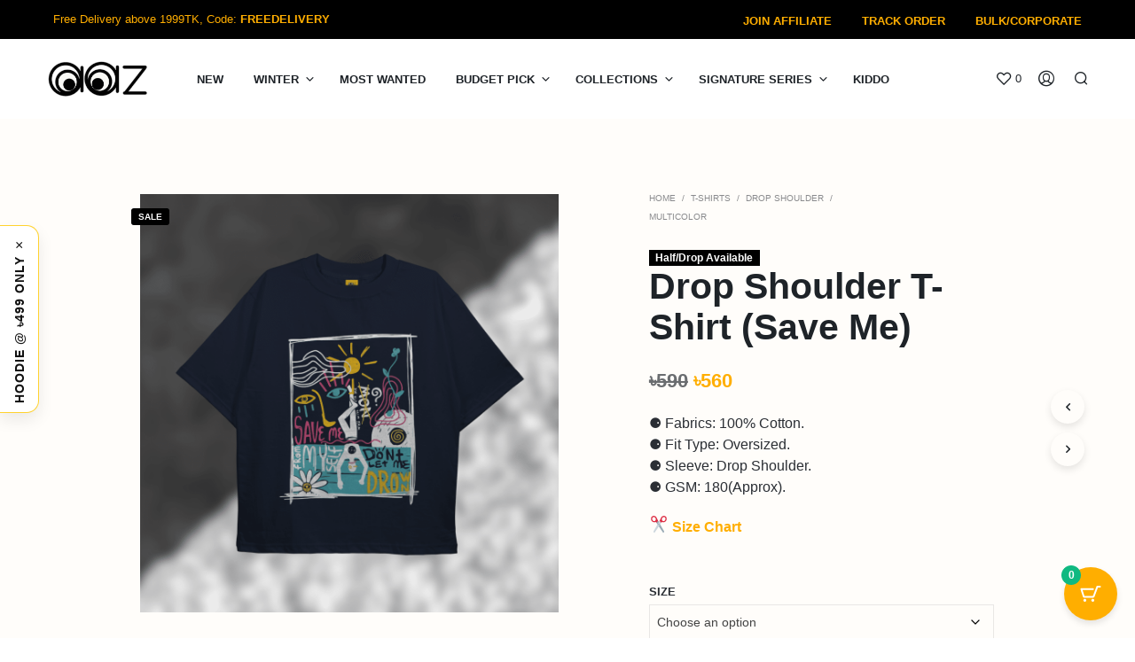

--- FILE ---
content_type: text/html; charset=UTF-8
request_url: https://www.aazbd.com/product/drop-shoulder-t-shirt-save-me/
body_size: 53263
content:
<!DOCTYPE html>

<!--[if IE 9]>
<html class="ie ie9" lang="en-US">
<![endif]-->

<html lang="en-US">

<head>
    <meta charset="UTF-8">
    <meta name="viewport" content="width=device-width, initial-scale=1.0">

    <link rel="profile" href="http://gmpg.org/xfn/11">
    <link rel="pingback" href="https://www.aazbd.com/xmlrpc.php">

	
    				<script>document.documentElement.className = document.documentElement.className + ' yes-js js_active js'</script>
				<script type="text/javascript">function theChampLoadEvent(e){var t=window.onload;if(typeof window.onload!="function"){window.onload=e}else{window.onload=function(){t();e()}}}</script>
		<script type="text/javascript">var theChampDefaultLang = 'en_US', theChampCloseIconPath = 'https://www.aazbd.com/wp-content/plugins/super-socializer/images/close.png';</script>
		<script>var theChampSiteUrl = 'https://www.aazbd.com', theChampVerified = 0, theChampEmailPopup = 0, heateorSsMoreSharePopupSearchText = 'Search';</script>
			<script>var theChampLoadingImgPath = 'https://www.aazbd.com/wp-content/plugins/super-socializer/images/ajax_loader.gif'; var theChampAjaxUrl = 'https://www.aazbd.com/wp-admin/admin-ajax.php'; var theChampRedirectionUrl = 'https://www.aazbd.com/product/drop-shoulder-t-shirt-save-me/'; var theChampRegRedirectionUrl = 'https://www.aazbd.com/product/drop-shoulder-t-shirt-save-me/'; </script>
				<script> var theChampFBKey = '2496835434037592', theChampSameTabLogin = '1', theChampVerified = 0; var theChampAjaxUrl = 'https://www.aazbd.com/wp-admin/admin-ajax.php'; var theChampPopupTitle = ''; var theChampEmailPopup = 0; var theChampEmailAjaxUrl = 'https://www.aazbd.com/wp-admin/admin-ajax.php'; var theChampEmailPopupTitle = ''; var theChampEmailPopupErrorMsg = ''; var theChampEmailPopupUniqueId = ''; var theChampEmailPopupVerifyMessage = ''; var theChampSteamAuthUrl = ""; var theChampCurrentPageUrl = 'https%3A%2F%2Fwww.aazbd.com%2Fproduct%2Fdrop-shoulder-t-shirt-save-me%2F';  var heateorMSEnabled = 0, theChampTwitterAuthUrl = theChampSiteUrl + "?SuperSocializerAuth=Twitter&super_socializer_redirect_to=" + theChampCurrentPageUrl, theChampLineAuthUrl = theChampSiteUrl + "?SuperSocializerAuth=Line&super_socializer_redirect_to=" + theChampCurrentPageUrl, theChampLiveAuthUrl = theChampSiteUrl + "?SuperSocializerAuth=Live&super_socializer_redirect_to=" + theChampCurrentPageUrl, theChampFacebookAuthUrl = theChampSiteUrl + "?SuperSocializerAuth=Facebook&super_socializer_redirect_to=" + theChampCurrentPageUrl, theChampYahooAuthUrl = theChampSiteUrl + "?SuperSocializerAuth=Yahoo&super_socializer_redirect_to=" + theChampCurrentPageUrl, theChampGoogleAuthUrl = theChampSiteUrl + "?SuperSocializerAuth=Google&super_socializer_redirect_to=" + theChampCurrentPageUrl, theChampYoutubeAuthUrl = theChampSiteUrl + "?SuperSocializerAuth=Youtube&super_socializer_redirect_to=" + theChampCurrentPageUrl, theChampVkontakteAuthUrl = theChampSiteUrl + "?SuperSocializerAuth=Vkontakte&super_socializer_redirect_to=" + theChampCurrentPageUrl, theChampLinkedinAuthUrl = theChampSiteUrl + "?SuperSocializerAuth=Linkedin&super_socializer_redirect_to=" + theChampCurrentPageUrl, theChampInstagramAuthUrl = theChampSiteUrl + "?SuperSocializerAuth=Instagram&super_socializer_redirect_to=" + theChampCurrentPageUrl, theChampWordpressAuthUrl = theChampSiteUrl + "?SuperSocializerAuth=Wordpress&super_socializer_redirect_to=" + theChampCurrentPageUrl, theChampDribbbleAuthUrl = theChampSiteUrl + "?SuperSocializerAuth=Dribbble&super_socializer_redirect_to=" + theChampCurrentPageUrl, theChampGithubAuthUrl = theChampSiteUrl + "?SuperSocializerAuth=Github&super_socializer_redirect_to=" + theChampCurrentPageUrl, theChampSpotifyAuthUrl = theChampSiteUrl + "?SuperSocializerAuth=Spotify&super_socializer_redirect_to=" + theChampCurrentPageUrl, theChampKakaoAuthUrl = theChampSiteUrl + "?SuperSocializerAuth=Kakao&super_socializer_redirect_to=" + theChampCurrentPageUrl, theChampTwitchAuthUrl = theChampSiteUrl + "?SuperSocializerAuth=Twitch&super_socializer_redirect_to=" + theChampCurrentPageUrl, theChampRedditAuthUrl = theChampSiteUrl + "?SuperSocializerAuth=Reddit&super_socializer_redirect_to=" + theChampCurrentPageUrl, theChampDisqusAuthUrl = theChampSiteUrl + "?SuperSocializerAuth=Disqus&super_socializer_redirect_to=" + theChampCurrentPageUrl, theChampDropboxAuthUrl = theChampSiteUrl + "?SuperSocializerAuth=Dropbox&super_socializer_redirect_to=" + theChampCurrentPageUrl, theChampFoursquareAuthUrl = theChampSiteUrl + "?SuperSocializerAuth=Foursquare&super_socializer_redirect_to=" + theChampCurrentPageUrl, theChampAmazonAuthUrl = theChampSiteUrl + "?SuperSocializerAuth=Amazon&super_socializer_redirect_to=" + theChampCurrentPageUrl, theChampStackoverflowAuthUrl = theChampSiteUrl + "?SuperSocializerAuth=Stackoverflow&super_socializer_redirect_to=" + theChampCurrentPageUrl, theChampDiscordAuthUrl = theChampSiteUrl + "?SuperSocializerAuth=Discord&super_socializer_redirect_to=" + theChampCurrentPageUrl, theChampMailruAuthUrl = theChampSiteUrl + "?SuperSocializerAuth=Mailru&super_socializer_redirect_to=" + theChampCurrentPageUrl, theChampYandexAuthUrl = theChampSiteUrl + "?SuperSocializerAuth=Yandex&super_socializer_redirect_to=" + theChampCurrentPageUrl; theChampOdnoklassnikiAuthUrl = theChampSiteUrl + "?SuperSocializerAuth=Odnoklassniki&super_socializer_redirect_to=" + theChampCurrentPageUrl;</script>
				<script> var theChampFBKey = '2496835434037592', theChampFBLang = 'en_US', theChampFbLikeMycred = 0, theChampSsga = 0, theChampCommentNotification = 0, theChampHeateorFcmRecentComments = 0, theChampFbIosLogin = 0; </script>
						<script type="text/javascript">var theChampFBCommentUrl = 'https://www.aazbd.com/product/drop-shoulder-t-shirt-save-me/'; var theChampFBCommentColor = 'light'; var theChampFBCommentNumPosts = ''; var theChampFBCommentWidth = '100%'; var theChampFBCommentOrderby = 'social'; var theChampCommentingTabs = "wordpress,facebook", theChampGpCommentsUrl = 'https://www.aazbd.com/product/drop-shoulder-t-shirt-save-me/', theChampDisqusShortname = '', theChampScEnabledTabs = 'wordpress,fb', theChampScLabel = 'Leave a reply', theChampScTabLabels = {"wordpress":"Default Comments (0)","fb":"Facebook Comments","disqus":"Disqus Comments"}, theChampGpCommentsWidth = 0, theChampCommentingId = 'respond'</script>
					<style type="text/css">
						.the_champ_button_instagram span.the_champ_svg,a.the_champ_instagram span.the_champ_svg{background:radial-gradient(circle at 30% 107%,#fdf497 0,#fdf497 5%,#fd5949 45%,#d6249f 60%,#285aeb 90%)}
					.the_champ_horizontal_sharing .the_champ_svg,.heateor_ss_standard_follow_icons_container .the_champ_svg{
					color: #fff;
				border-width: 0px;
		border-style: solid;
		border-color: transparent;
	}
		.the_champ_horizontal_sharing .theChampTCBackground{
		color:#666;
	}
		.the_champ_horizontal_sharing span.the_champ_svg:hover,.heateor_ss_standard_follow_icons_container span.the_champ_svg:hover{
				border-color: transparent;
	}
		.the_champ_vertical_sharing span.the_champ_svg,.heateor_ss_floating_follow_icons_container span.the_champ_svg{
					color: #fff;
				border-width: 0px;
		border-style: solid;
		border-color: transparent;
	}
		.the_champ_vertical_sharing .theChampTCBackground{
		color:#666;
	}
		.the_champ_vertical_sharing span.the_champ_svg:hover,.heateor_ss_floating_follow_icons_container span.the_champ_svg:hover{
						border-color: transparent;
		}
	@media screen and (max-width:783px){.the_champ_vertical_sharing{display:none!important}}</style>
	<meta name='robots' content='index, follow, max-image-preview:large, max-snippet:-1, max-video-preview:-1' />

<!-- Google Tag Manager for WordPress by gtm4wp.com -->
<script data-cfasync="false" data-pagespeed-no-defer>
	var gtm4wp_datalayer_name = "dataLayer";
	var dataLayer = dataLayer || [];
	const gtm4wp_use_sku_instead = 0;
	const gtm4wp_currency = 'BDT';
	const gtm4wp_product_per_impression = 15;
	const gtm4wp_clear_ecommerce = true;
	const gtm4wp_datalayer_max_timeout = 2000;

	const gtm4wp_scrollerscript_debugmode         = false;
	const gtm4wp_scrollerscript_callbacktime      = 100;
	const gtm4wp_scrollerscript_readerlocation    = 150;
	const gtm4wp_scrollerscript_contentelementid  = "content";
	const gtm4wp_scrollerscript_scannertime       = 60;
</script>
<!-- End Google Tag Manager for WordPress by gtm4wp.com -->
	<!-- This site is optimized with the Yoast SEO plugin v26.7 - https://yoast.com/wordpress/plugins/seo/ -->
	<title>Drop Shoulder T-Shirt (Save Me) - AAZ</title>
	<link rel="canonical" href="https://www.aazbd.com/product/drop-shoulder-t-shirt-save-me/" />
	<meta property="og:locale" content="en_US" />
	<meta property="og:type" content="article" />
	<meta property="og:title" content="Drop Shoulder T-Shirt (Save Me) - AAZ" />
	<meta property="og:description" content="⚈ Fabrics: 100% Cotton. ⚈ Fit Type: Oversized. ⚈ Sleeve: Drop Shoulder. ⚈ GSM: 180(Approx).   Size Chart " />
	<meta property="og:url" content="https://www.aazbd.com/product/drop-shoulder-t-shirt-save-me/" />
	<meta property="og:site_name" content="AAZ" />
	<meta property="article:publisher" content="https://www.facebook.com/aazbd" />
	<meta property="article:modified_time" content="2025-12-31T19:27:06+00:00" />
	<meta property="og:image" content="https://www.aazbd.com/wp-content/uploads/2023/08/Maroon-1-1.png" />
	<meta property="og:image:width" content="1620" />
	<meta property="og:image:height" content="1620" />
	<meta property="og:image:type" content="image/png" />
	<meta name="twitter:card" content="summary_large_image" />
	<meta name="twitter:label1" content="Est. reading time" />
	<meta name="twitter:data1" content="1 minute" />
	<script type="application/ld+json" class="yoast-schema-graph">{"@context":"https://schema.org","@graph":[{"@type":"WebPage","@id":"https://www.aazbd.com/product/drop-shoulder-t-shirt-save-me/","url":"https://www.aazbd.com/product/drop-shoulder-t-shirt-save-me/","name":"Drop Shoulder T-Shirt (Save Me) - AAZ","isPartOf":{"@id":"https://www.aazbd.com/#website"},"primaryImageOfPage":{"@id":"https://www.aazbd.com/product/drop-shoulder-t-shirt-save-me/#primaryimage"},"image":{"@id":"https://www.aazbd.com/product/drop-shoulder-t-shirt-save-me/#primaryimage"},"thumbnailUrl":"https://www.aazbd.com/wp-content/uploads/2023/08/Maroon-1-1.png","datePublished":"2023-08-29T05:36:25+00:00","dateModified":"2025-12-31T19:27:06+00:00","breadcrumb":{"@id":"https://www.aazbd.com/product/drop-shoulder-t-shirt-save-me/#breadcrumb"},"inLanguage":"en-US","potentialAction":[{"@type":"ReadAction","target":["https://www.aazbd.com/product/drop-shoulder-t-shirt-save-me/"]}]},{"@type":"ImageObject","inLanguage":"en-US","@id":"https://www.aazbd.com/product/drop-shoulder-t-shirt-save-me/#primaryimage","url":"https://www.aazbd.com/wp-content/uploads/2023/08/Maroon-1-1.png","contentUrl":"https://www.aazbd.com/wp-content/uploads/2023/08/Maroon-1-1.png","width":1620,"height":1620},{"@type":"BreadcrumbList","@id":"https://www.aazbd.com/product/drop-shoulder-t-shirt-save-me/#breadcrumb","itemListElement":[{"@type":"ListItem","position":1,"name":"Home","item":"https://www.aazbd.com/"},{"@type":"ListItem","position":2,"name":"Shop","item":"https://www.aazbd.com/shop/"},{"@type":"ListItem","position":3,"name":"Drop Shoulder T-Shirt (Save Me)"}]},{"@type":"WebSite","@id":"https://www.aazbd.com/#website","url":"https://www.aazbd.com/","name":"AAZ","description":"Just Try AAZ Once :D","publisher":{"@id":"https://www.aazbd.com/#organization"},"potentialAction":[{"@type":"SearchAction","target":{"@type":"EntryPoint","urlTemplate":"https://www.aazbd.com/?s={search_term_string}"},"query-input":{"@type":"PropertyValueSpecification","valueRequired":true,"valueName":"search_term_string"}}],"inLanguage":"en-US"},{"@type":"Organization","@id":"https://www.aazbd.com/#organization","name":"AAZ","url":"https://www.aazbd.com/","logo":{"@type":"ImageObject","inLanguage":"en-US","@id":"https://www.aazbd.com/#/schema/logo/image/","url":"https://www.aazbd.com/wp-content/uploads/2020/09/cropped-AAZ-logo-Copy-1.png","contentUrl":"https://www.aazbd.com/wp-content/uploads/2020/09/cropped-AAZ-logo-Copy-1.png","width":450,"height":150,"caption":"AAZ"},"image":{"@id":"https://www.aazbd.com/#/schema/logo/image/"},"sameAs":["https://www.facebook.com/aazbd","https://www.instagram.com/aaz_bd/"]}]}</script>
	<!-- / Yoast SEO plugin. -->


<script type='application/javascript' id='pys-version-script'>console.log('PixelYourSite PRO version 10.0.0');</script>
<link rel='dns-prefetch' href='//fonts.googleapis.com' />
<link rel="alternate" type="application/rss+xml" title="AAZ &raquo; Feed" href="https://www.aazbd.com/feed/" />
<link rel="alternate" type="application/rss+xml" title="AAZ &raquo; Comments Feed" href="https://www.aazbd.com/comments/feed/" />

<!-- Google Tag Manager for WordPress by gtm4wp.com -->
<!-- GTM Container placement set to automatic -->
<script data-cfasync="false" data-pagespeed-no-defer type="text/javascript">
	var dataLayer_content = {"pagePostType":"product","pagePostType2":"single-product","pagePostAuthor":"Team AAZ","customerTotalOrders":0,"customerTotalOrderValue":0,"customerFirstName":"","customerLastName":"","customerBillingFirstName":"","customerBillingLastName":"","customerBillingCompany":"","customerBillingAddress1":"","customerBillingAddress2":"","customerBillingCity":"","customerBillingState":"","customerBillingPostcode":"","customerBillingCountry":"","customerBillingEmail":"","customerBillingEmailHash":"","customerBillingPhone":"","customerShippingFirstName":"","customerShippingLastName":"","customerShippingCompany":"","customerShippingAddress1":"","customerShippingAddress2":"","customerShippingCity":"","customerShippingState":"","customerShippingPostcode":"","customerShippingCountry":"","cartContent":{"totals":{"applied_coupons":[],"discount_total":0,"subtotal":0,"total":0},"items":[]},"productRatingCounts":[],"productAverageRating":0,"productReviewCount":0,"productType":"variable","productIsVariable":1};
	dataLayer.push( dataLayer_content );
</script>
<script data-cfasync="false" data-pagespeed-no-defer type="text/javascript">
(function(w,d,s,l,i){w[l]=w[l]||[];w[l].push({'gtm.start':
new Date().getTime(),event:'gtm.js'});var f=d.getElementsByTagName(s)[0],
j=d.createElement(s),dl=l!='dataLayer'?'&l='+l:'';j.async=true;j.src=
'//www.googletagmanager.com/gtm.js?id='+i+dl;f.parentNode.insertBefore(j,f);
})(window,document,'script','dataLayer','GTM-NQ8N996');
</script>
<!-- End Google Tag Manager for WordPress by gtm4wp.com --><link rel="alternate" type="application/rss+xml" title="AAZ &raquo; Drop Shoulder T-Shirt (Save Me) Comments Feed" href="https://www.aazbd.com/product/drop-shoulder-t-shirt-save-me/feed/" />
<link rel="alternate" title="oEmbed (JSON)" type="application/json+oembed" href="https://www.aazbd.com/wp-json/oembed/1.0/embed?url=https%3A%2F%2Fwww.aazbd.com%2Fproduct%2Fdrop-shoulder-t-shirt-save-me%2F" />
<link rel="alternate" title="oEmbed (XML)" type="text/xml+oembed" href="https://www.aazbd.com/wp-json/oembed/1.0/embed?url=https%3A%2F%2Fwww.aazbd.com%2Fproduct%2Fdrop-shoulder-t-shirt-save-me%2F&#038;format=xml" />
<style id='wp-img-auto-sizes-contain-inline-css' type='text/css'>
img:is([sizes=auto i],[sizes^="auto," i]){contain-intrinsic-size:3000px 1500px}
/*# sourceURL=wp-img-auto-sizes-contain-inline-css */
</style>

<style id='wp-emoji-styles-inline-css' type='text/css'>

	img.wp-smiley, img.emoji {
		display: inline !important;
		border: none !important;
		box-shadow: none !important;
		height: 1em !important;
		width: 1em !important;
		margin: 0 0.07em !important;
		vertical-align: -0.1em !important;
		background: none !important;
		padding: 0 !important;
	}
/*# sourceURL=wp-emoji-styles-inline-css */
</style>
<link rel='stylesheet' id='wp-block-library-css' href='https://www.aazbd.com/wp-includes/css/dist/block-library/style.min.css?ver=6.9' type='text/css' media='all' />
<style id='wp-block-library-theme-inline-css' type='text/css'>
.wp-block-audio :where(figcaption){color:#555;font-size:13px;text-align:center}.is-dark-theme .wp-block-audio :where(figcaption){color:#ffffffa6}.wp-block-audio{margin:0 0 1em}.wp-block-code{border:1px solid #ccc;border-radius:4px;font-family:Menlo,Consolas,monaco,monospace;padding:.8em 1em}.wp-block-embed :where(figcaption){color:#555;font-size:13px;text-align:center}.is-dark-theme .wp-block-embed :where(figcaption){color:#ffffffa6}.wp-block-embed{margin:0 0 1em}.blocks-gallery-caption{color:#555;font-size:13px;text-align:center}.is-dark-theme .blocks-gallery-caption{color:#ffffffa6}:root :where(.wp-block-image figcaption){color:#555;font-size:13px;text-align:center}.is-dark-theme :root :where(.wp-block-image figcaption){color:#ffffffa6}.wp-block-image{margin:0 0 1em}.wp-block-pullquote{border-bottom:4px solid;border-top:4px solid;color:currentColor;margin-bottom:1.75em}.wp-block-pullquote :where(cite),.wp-block-pullquote :where(footer),.wp-block-pullquote__citation{color:currentColor;font-size:.8125em;font-style:normal;text-transform:uppercase}.wp-block-quote{border-left:.25em solid;margin:0 0 1.75em;padding-left:1em}.wp-block-quote cite,.wp-block-quote footer{color:currentColor;font-size:.8125em;font-style:normal;position:relative}.wp-block-quote:where(.has-text-align-right){border-left:none;border-right:.25em solid;padding-left:0;padding-right:1em}.wp-block-quote:where(.has-text-align-center){border:none;padding-left:0}.wp-block-quote.is-large,.wp-block-quote.is-style-large,.wp-block-quote:where(.is-style-plain){border:none}.wp-block-search .wp-block-search__label{font-weight:700}.wp-block-search__button{border:1px solid #ccc;padding:.375em .625em}:where(.wp-block-group.has-background){padding:1.25em 2.375em}.wp-block-separator.has-css-opacity{opacity:.4}.wp-block-separator{border:none;border-bottom:2px solid;margin-left:auto;margin-right:auto}.wp-block-separator.has-alpha-channel-opacity{opacity:1}.wp-block-separator:not(.is-style-wide):not(.is-style-dots){width:100px}.wp-block-separator.has-background:not(.is-style-dots){border-bottom:none;height:1px}.wp-block-separator.has-background:not(.is-style-wide):not(.is-style-dots){height:2px}.wp-block-table{margin:0 0 1em}.wp-block-table td,.wp-block-table th{word-break:normal}.wp-block-table :where(figcaption){color:#555;font-size:13px;text-align:center}.is-dark-theme .wp-block-table :where(figcaption){color:#ffffffa6}.wp-block-video :where(figcaption){color:#555;font-size:13px;text-align:center}.is-dark-theme .wp-block-video :where(figcaption){color:#ffffffa6}.wp-block-video{margin:0 0 1em}:root :where(.wp-block-template-part.has-background){margin-bottom:0;margin-top:0;padding:1.25em 2.375em}
/*# sourceURL=/wp-includes/css/dist/block-library/theme.min.css */
</style>
<style id='classic-theme-styles-inline-css' type='text/css'>
/*! This file is auto-generated */
.wp-block-button__link{color:#fff;background-color:#32373c;border-radius:9999px;box-shadow:none;text-decoration:none;padding:calc(.667em + 2px) calc(1.333em + 2px);font-size:1.125em}.wp-block-file__button{background:#32373c;color:#fff;text-decoration:none}
/*# sourceURL=/wp-includes/css/classic-themes.min.css */
</style>
<link rel='stylesheet' id='jquery-selectBox-css' href='https://www.aazbd.com/wp-content/plugins/yith-woocommerce-wishlist/assets/css/jquery.selectBox.css?ver=1.2.0' type='text/css' media='all' />
<link rel='stylesheet' id='woocommerce_prettyPhoto_css-css' href='//www.aazbd.com/wp-content/plugins/woocommerce/assets/css/prettyPhoto.css?ver=3.1.6' type='text/css' media='all' />
<link rel='stylesheet' id='yith-wcwl-main-css' href='https://www.aazbd.com/wp-content/plugins/yith-woocommerce-wishlist/assets/css/style.css?ver=4.11.0' type='text/css' media='all' />
<style id='yith-wcwl-main-inline-css' type='text/css'>
 :root { --color-add-to-wishlist-background: #333333; --color-add-to-wishlist-text: #FFFFFF; --color-add-to-wishlist-border: #333333; --color-add-to-wishlist-background-hover: #333333; --color-add-to-wishlist-text-hover: #FFFFFF; --color-add-to-wishlist-border-hover: #333333; --rounded-corners-radius: 16px; --color-add-to-cart-background: #333333; --color-add-to-cart-text: #FFFFFF; --color-add-to-cart-border: #333333; --color-add-to-cart-background-hover: #4F4F4F; --color-add-to-cart-text-hover: #FFFFFF; --color-add-to-cart-border-hover: #4F4F4F; --add-to-cart-rounded-corners-radius: 16px; --color-button-style-1-background: #333333; --color-button-style-1-text: #FFFFFF; --color-button-style-1-border: #333333; --color-button-style-1-background-hover: #4F4F4F; --color-button-style-1-text-hover: #FFFFFF; --color-button-style-1-border-hover: #4F4F4F; --color-button-style-2-background: #333333; --color-button-style-2-text: #FFFFFF; --color-button-style-2-border: #333333; --color-button-style-2-background-hover: #4F4F4F; --color-button-style-2-text-hover: #FFFFFF; --color-button-style-2-border-hover: #4F4F4F; --color-wishlist-table-background: #FFFFFF; --color-wishlist-table-text: #6d6c6c; --color-wishlist-table-border: #FFFFFF; --color-headers-background: #F4F4F4; --color-share-button-color: #FFFFFF; --color-share-button-color-hover: #FFFFFF; --color-fb-button-background: #39599E; --color-fb-button-background-hover: #595A5A; --color-tw-button-background: #45AFE2; --color-tw-button-background-hover: #595A5A; --color-pr-button-background: #AB2E31; --color-pr-button-background-hover: #595A5A; --color-em-button-background: #FBB102; --color-em-button-background-hover: #595A5A; --color-wa-button-background: #00A901; --color-wa-button-background-hover: #595A5A; --feedback-duration: 3s } 
 :root { --color-add-to-wishlist-background: #333333; --color-add-to-wishlist-text: #FFFFFF; --color-add-to-wishlist-border: #333333; --color-add-to-wishlist-background-hover: #333333; --color-add-to-wishlist-text-hover: #FFFFFF; --color-add-to-wishlist-border-hover: #333333; --rounded-corners-radius: 16px; --color-add-to-cart-background: #333333; --color-add-to-cart-text: #FFFFFF; --color-add-to-cart-border: #333333; --color-add-to-cart-background-hover: #4F4F4F; --color-add-to-cart-text-hover: #FFFFFF; --color-add-to-cart-border-hover: #4F4F4F; --add-to-cart-rounded-corners-radius: 16px; --color-button-style-1-background: #333333; --color-button-style-1-text: #FFFFFF; --color-button-style-1-border: #333333; --color-button-style-1-background-hover: #4F4F4F; --color-button-style-1-text-hover: #FFFFFF; --color-button-style-1-border-hover: #4F4F4F; --color-button-style-2-background: #333333; --color-button-style-2-text: #FFFFFF; --color-button-style-2-border: #333333; --color-button-style-2-background-hover: #4F4F4F; --color-button-style-2-text-hover: #FFFFFF; --color-button-style-2-border-hover: #4F4F4F; --color-wishlist-table-background: #FFFFFF; --color-wishlist-table-text: #6d6c6c; --color-wishlist-table-border: #FFFFFF; --color-headers-background: #F4F4F4; --color-share-button-color: #FFFFFF; --color-share-button-color-hover: #FFFFFF; --color-fb-button-background: #39599E; --color-fb-button-background-hover: #595A5A; --color-tw-button-background: #45AFE2; --color-tw-button-background-hover: #595A5A; --color-pr-button-background: #AB2E31; --color-pr-button-background-hover: #595A5A; --color-em-button-background: #FBB102; --color-em-button-background-hover: #595A5A; --color-wa-button-background: #00A901; --color-wa-button-background-hover: #595A5A; --feedback-duration: 3s } 
/*# sourceURL=yith-wcwl-main-inline-css */
</style>
<style id='global-styles-inline-css' type='text/css'>
:root{--wp--preset--aspect-ratio--square: 1;--wp--preset--aspect-ratio--4-3: 4/3;--wp--preset--aspect-ratio--3-4: 3/4;--wp--preset--aspect-ratio--3-2: 3/2;--wp--preset--aspect-ratio--2-3: 2/3;--wp--preset--aspect-ratio--16-9: 16/9;--wp--preset--aspect-ratio--9-16: 9/16;--wp--preset--color--black: #000000;--wp--preset--color--cyan-bluish-gray: #abb8c3;--wp--preset--color--white: #ffffff;--wp--preset--color--pale-pink: #f78da7;--wp--preset--color--vivid-red: #cf2e2e;--wp--preset--color--luminous-vivid-orange: #ff6900;--wp--preset--color--luminous-vivid-amber: #fcb900;--wp--preset--color--light-green-cyan: #7bdcb5;--wp--preset--color--vivid-green-cyan: #00d084;--wp--preset--color--pale-cyan-blue: #8ed1fc;--wp--preset--color--vivid-cyan-blue: #0693e3;--wp--preset--color--vivid-purple: #9b51e0;--wp--preset--gradient--vivid-cyan-blue-to-vivid-purple: linear-gradient(135deg,rgb(6,147,227) 0%,rgb(155,81,224) 100%);--wp--preset--gradient--light-green-cyan-to-vivid-green-cyan: linear-gradient(135deg,rgb(122,220,180) 0%,rgb(0,208,130) 100%);--wp--preset--gradient--luminous-vivid-amber-to-luminous-vivid-orange: linear-gradient(135deg,rgb(252,185,0) 0%,rgb(255,105,0) 100%);--wp--preset--gradient--luminous-vivid-orange-to-vivid-red: linear-gradient(135deg,rgb(255,105,0) 0%,rgb(207,46,46) 100%);--wp--preset--gradient--very-light-gray-to-cyan-bluish-gray: linear-gradient(135deg,rgb(238,238,238) 0%,rgb(169,184,195) 100%);--wp--preset--gradient--cool-to-warm-spectrum: linear-gradient(135deg,rgb(74,234,220) 0%,rgb(151,120,209) 20%,rgb(207,42,186) 40%,rgb(238,44,130) 60%,rgb(251,105,98) 80%,rgb(254,248,76) 100%);--wp--preset--gradient--blush-light-purple: linear-gradient(135deg,rgb(255,206,236) 0%,rgb(152,150,240) 100%);--wp--preset--gradient--blush-bordeaux: linear-gradient(135deg,rgb(254,205,165) 0%,rgb(254,45,45) 50%,rgb(107,0,62) 100%);--wp--preset--gradient--luminous-dusk: linear-gradient(135deg,rgb(255,203,112) 0%,rgb(199,81,192) 50%,rgb(65,88,208) 100%);--wp--preset--gradient--pale-ocean: linear-gradient(135deg,rgb(255,245,203) 0%,rgb(182,227,212) 50%,rgb(51,167,181) 100%);--wp--preset--gradient--electric-grass: linear-gradient(135deg,rgb(202,248,128) 0%,rgb(113,206,126) 100%);--wp--preset--gradient--midnight: linear-gradient(135deg,rgb(2,3,129) 0%,rgb(40,116,252) 100%);--wp--preset--font-size--small: 13px;--wp--preset--font-size--medium: 20px;--wp--preset--font-size--large: 36px;--wp--preset--font-size--x-large: 42px;--wp--preset--spacing--20: 0.44rem;--wp--preset--spacing--30: 0.67rem;--wp--preset--spacing--40: 1rem;--wp--preset--spacing--50: 1.5rem;--wp--preset--spacing--60: 2.25rem;--wp--preset--spacing--70: 3.38rem;--wp--preset--spacing--80: 5.06rem;--wp--preset--shadow--natural: 6px 6px 9px rgba(0, 0, 0, 0.2);--wp--preset--shadow--deep: 12px 12px 50px rgba(0, 0, 0, 0.4);--wp--preset--shadow--sharp: 6px 6px 0px rgba(0, 0, 0, 0.2);--wp--preset--shadow--outlined: 6px 6px 0px -3px rgb(255, 255, 255), 6px 6px rgb(0, 0, 0);--wp--preset--shadow--crisp: 6px 6px 0px rgb(0, 0, 0);}:where(.is-layout-flex){gap: 0.5em;}:where(.is-layout-grid){gap: 0.5em;}body .is-layout-flex{display: flex;}.is-layout-flex{flex-wrap: wrap;align-items: center;}.is-layout-flex > :is(*, div){margin: 0;}body .is-layout-grid{display: grid;}.is-layout-grid > :is(*, div){margin: 0;}:where(.wp-block-columns.is-layout-flex){gap: 2em;}:where(.wp-block-columns.is-layout-grid){gap: 2em;}:where(.wp-block-post-template.is-layout-flex){gap: 1.25em;}:where(.wp-block-post-template.is-layout-grid){gap: 1.25em;}.has-black-color{color: var(--wp--preset--color--black) !important;}.has-cyan-bluish-gray-color{color: var(--wp--preset--color--cyan-bluish-gray) !important;}.has-white-color{color: var(--wp--preset--color--white) !important;}.has-pale-pink-color{color: var(--wp--preset--color--pale-pink) !important;}.has-vivid-red-color{color: var(--wp--preset--color--vivid-red) !important;}.has-luminous-vivid-orange-color{color: var(--wp--preset--color--luminous-vivid-orange) !important;}.has-luminous-vivid-amber-color{color: var(--wp--preset--color--luminous-vivid-amber) !important;}.has-light-green-cyan-color{color: var(--wp--preset--color--light-green-cyan) !important;}.has-vivid-green-cyan-color{color: var(--wp--preset--color--vivid-green-cyan) !important;}.has-pale-cyan-blue-color{color: var(--wp--preset--color--pale-cyan-blue) !important;}.has-vivid-cyan-blue-color{color: var(--wp--preset--color--vivid-cyan-blue) !important;}.has-vivid-purple-color{color: var(--wp--preset--color--vivid-purple) !important;}.has-black-background-color{background-color: var(--wp--preset--color--black) !important;}.has-cyan-bluish-gray-background-color{background-color: var(--wp--preset--color--cyan-bluish-gray) !important;}.has-white-background-color{background-color: var(--wp--preset--color--white) !important;}.has-pale-pink-background-color{background-color: var(--wp--preset--color--pale-pink) !important;}.has-vivid-red-background-color{background-color: var(--wp--preset--color--vivid-red) !important;}.has-luminous-vivid-orange-background-color{background-color: var(--wp--preset--color--luminous-vivid-orange) !important;}.has-luminous-vivid-amber-background-color{background-color: var(--wp--preset--color--luminous-vivid-amber) !important;}.has-light-green-cyan-background-color{background-color: var(--wp--preset--color--light-green-cyan) !important;}.has-vivid-green-cyan-background-color{background-color: var(--wp--preset--color--vivid-green-cyan) !important;}.has-pale-cyan-blue-background-color{background-color: var(--wp--preset--color--pale-cyan-blue) !important;}.has-vivid-cyan-blue-background-color{background-color: var(--wp--preset--color--vivid-cyan-blue) !important;}.has-vivid-purple-background-color{background-color: var(--wp--preset--color--vivid-purple) !important;}.has-black-border-color{border-color: var(--wp--preset--color--black) !important;}.has-cyan-bluish-gray-border-color{border-color: var(--wp--preset--color--cyan-bluish-gray) !important;}.has-white-border-color{border-color: var(--wp--preset--color--white) !important;}.has-pale-pink-border-color{border-color: var(--wp--preset--color--pale-pink) !important;}.has-vivid-red-border-color{border-color: var(--wp--preset--color--vivid-red) !important;}.has-luminous-vivid-orange-border-color{border-color: var(--wp--preset--color--luminous-vivid-orange) !important;}.has-luminous-vivid-amber-border-color{border-color: var(--wp--preset--color--luminous-vivid-amber) !important;}.has-light-green-cyan-border-color{border-color: var(--wp--preset--color--light-green-cyan) !important;}.has-vivid-green-cyan-border-color{border-color: var(--wp--preset--color--vivid-green-cyan) !important;}.has-pale-cyan-blue-border-color{border-color: var(--wp--preset--color--pale-cyan-blue) !important;}.has-vivid-cyan-blue-border-color{border-color: var(--wp--preset--color--vivid-cyan-blue) !important;}.has-vivid-purple-border-color{border-color: var(--wp--preset--color--vivid-purple) !important;}.has-vivid-cyan-blue-to-vivid-purple-gradient-background{background: var(--wp--preset--gradient--vivid-cyan-blue-to-vivid-purple) !important;}.has-light-green-cyan-to-vivid-green-cyan-gradient-background{background: var(--wp--preset--gradient--light-green-cyan-to-vivid-green-cyan) !important;}.has-luminous-vivid-amber-to-luminous-vivid-orange-gradient-background{background: var(--wp--preset--gradient--luminous-vivid-amber-to-luminous-vivid-orange) !important;}.has-luminous-vivid-orange-to-vivid-red-gradient-background{background: var(--wp--preset--gradient--luminous-vivid-orange-to-vivid-red) !important;}.has-very-light-gray-to-cyan-bluish-gray-gradient-background{background: var(--wp--preset--gradient--very-light-gray-to-cyan-bluish-gray) !important;}.has-cool-to-warm-spectrum-gradient-background{background: var(--wp--preset--gradient--cool-to-warm-spectrum) !important;}.has-blush-light-purple-gradient-background{background: var(--wp--preset--gradient--blush-light-purple) !important;}.has-blush-bordeaux-gradient-background{background: var(--wp--preset--gradient--blush-bordeaux) !important;}.has-luminous-dusk-gradient-background{background: var(--wp--preset--gradient--luminous-dusk) !important;}.has-pale-ocean-gradient-background{background: var(--wp--preset--gradient--pale-ocean) !important;}.has-electric-grass-gradient-background{background: var(--wp--preset--gradient--electric-grass) !important;}.has-midnight-gradient-background{background: var(--wp--preset--gradient--midnight) !important;}.has-small-font-size{font-size: var(--wp--preset--font-size--small) !important;}.has-medium-font-size{font-size: var(--wp--preset--font-size--medium) !important;}.has-large-font-size{font-size: var(--wp--preset--font-size--large) !important;}.has-x-large-font-size{font-size: var(--wp--preset--font-size--x-large) !important;}
:where(.wp-block-post-template.is-layout-flex){gap: 1.25em;}:where(.wp-block-post-template.is-layout-grid){gap: 1.25em;}
:where(.wp-block-term-template.is-layout-flex){gap: 1.25em;}:where(.wp-block-term-template.is-layout-grid){gap: 1.25em;}
:where(.wp-block-columns.is-layout-flex){gap: 2em;}:where(.wp-block-columns.is-layout-grid){gap: 2em;}
:root :where(.wp-block-pullquote){font-size: 1.5em;line-height: 1.6;}
/*# sourceURL=global-styles-inline-css */
</style>
<style id='aaz-fpt-style-inline-css' type='text/css'>

      .aaz-fpt-wrap{
        position: fixed;
        left: 0px;
        top: 50%; transform: translateY(-50%);
        z-index: 999999;
      }

      .aaz-fpt-tab{
        display: inline-flex;
        flex-direction: column;
        align-items: center;
        justify-content: center;
        gap: 8px;
        background: #ffffff;
        border: 1px solid #ffd22e;
        border-radius: 14px;
        border-left: none;border-top-left-radius: 0;border-bottom-left-radius: 0;
        padding: 10px 8px;
        box-shadow: 0 8px 18px rgba(0,0,0,0.08);
        text-decoration: none;
        cursor: pointer;
        user-select: none;
        min-width: 44px;
      }

      .aaz-fpt-text{
        color: #111111;
        font-family: -apple-system, BlinkMacSystemFont, 'Segoe UI', Roboto, Arial, sans-serif;
        font-size: 14px;
        font-weight: 800;
        letter-spacing: 1px;
        writing-mode: vertical-rl;
        transform: rotate(180deg);
        white-space: nowrap;
        line-height: 1.05;
        text-align: center;
      }

      .aaz-fpt-close{
        width: 24px;
        height: 24px;
        border-radius: 10px;

        border: 0 !important;
        outline: 0 !important;
        box-shadow: none !important;

        background: transparent;
        color: #111111;
        font-size: 16px;
        line-height: 1;
        display: inline-flex;
        align-items: center;
        justify-content: center;
        cursor: pointer;
        padding: 0;
      }
      .aaz-fpt-close:focus{ outline: 0 !important; box-shadow: none !important; }
      .aaz-fpt-close:hover{ filter: brightness(0.95); }

      
    
/*# sourceURL=aaz-fpt-style-inline-css */
</style>
<link rel='stylesheet' id='aaz-squad-member-css-css' href='https://www.aazbd.com/wp-content/plugins/aaz-squad-final-v3/assets/form.css?ver=6.9' type='text/css' media='all' />
<link rel='stylesheet' id='google-fonts-css' href='https://fonts.googleapis.com/css2?family=Poppins%3Awght%40400%3B600&#038;display=swap&#038;ver=6.9' type='text/css' media='all' />
<link rel='stylesheet' id='woocommerce-layout-css' href='https://www.aazbd.com/wp-content/plugins/woocommerce/assets/css/woocommerce-layout.css?ver=10.4.3' type='text/css' media='all' />
<link rel='stylesheet' id='woocommerce-smallscreen-css' href='https://www.aazbd.com/wp-content/plugins/woocommerce/assets/css/woocommerce-smallscreen.css?ver=10.4.3' type='text/css' media='only screen and (max-width: 767px)' />
<link rel='stylesheet' id='woocommerce-general-css' href='https://www.aazbd.com/wp-content/plugins/woocommerce/assets/css/woocommerce.css?ver=10.4.3' type='text/css' media='all' />
<style id='woocommerce-inline-inline-css' type='text/css'>
.woocommerce form .form-row .required { visibility: visible; }
/*# sourceURL=woocommerce-inline-inline-css */
</style>
<link rel='stylesheet' id='moderncart-cart-css-css' href='https://www.aazbd.com/wp-content/plugins/modern-cart/assets/css/cart.css?ver=1.0.6' type='text/css' media='all' />
<style id='moderncart-cart-css-inline-css' type='text/css'>
:root {
	--moderncart-background-color: #FFFFFF;
	--moderncart-background-color-light: #FFFFFF12;
	--moderncart-highlight-color: #10B981;
	--moderncart-highlight-color-light: #10B98112;
	--moderncart-button-font-color: #FFFFFF;
	--moderncart-button-font-color-light: #FFFFFF12;
	--moderncart-header-font-color: #1F2937;
	--moderncart-header-font-color-light: #1F293712;
	--moderncart-header-background-color: #FFFFFF;
	--moderncart-header-background-color-light: #FFFFFF12;
	--moderncart-quantity-font-color: #1F2937;
	--moderncart-quantity-font-color-light: #1F293712;
	--moderncart-quantity-background-color: #EAEFF3;
	--moderncart-quantity-background-color-light: #EAEFF312;
	--moderncart-floating-icon-color: #FFFFFF;
	--moderncart-floating-icon-color-light: #FFFFFF12;
	--moderncart-floating-count-text-color: #FFFFFF;
	--moderncart-floating-count-text-color-light: #FFFFFF12;
	--moderncart-floating-count-bg-color: #10B981;
	--moderncart-floating-count-bg-color-light: #10B98112;
	--moderncart-cart-header-text-alignment: center;
	--moderncart-cart-header-font-size: 22px;
	--moderncart-floating-icon-bg-color: #ffae00;
	--moderncart-floating-icon-bg-color-light: #ffae0012;
	--moderncart-primary-color: #ffae00;
	--moderncart-primary-color-light: #ffae0012;
	--moderncart-heading-color: #1F2937;
	--moderncart-heading-color-light: #1F293712;
	--moderncart-body-color: #374151;
	--moderncart-body-color-light: #37415112;
	--moderncart-slide-out-desktop-width: 450px;
	--moderncart-slide-out-mobile-width: 80%;
	--moderncart-animation-duration: 300ms;
	--moderncart-cart-item-padding: 20px;
}.moderncart-cart-item {
			padding-left: var(--moderncart-cart-item-padding);
			padding-right: var(--moderncart-cart-item-padding);
		}#moderncart-floating-cart {
				left: auto;
				right: 20px;
				flex-direction: row-reverse;
			}.moderncart-slide-out-footer #cpsw-payment-request-wrapper {
				display: none !important;
			}
/*# sourceURL=moderncart-cart-css-inline-css */
</style>
<link rel='stylesheet' id='animate-css' href='https://www.aazbd.com/wp-content/themes/shopkeeper/css/vendor/animate.css?ver=1.0.0' type='text/css' media='all' />
<link rel='stylesheet' id='fresco-css' href='https://www.aazbd.com/wp-content/themes/shopkeeper/css/vendor/fresco/fresco.css?ver=2.3.0' type='text/css' media='all' />
<link rel='stylesheet' id='shopkeeper-mixed-plugins-styles-css' href='https://www.aazbd.com/wp-content/themes/shopkeeper/css/plugins/misc.css?ver=8.0' type='text/css' media='all' />
<link rel='stylesheet' id='shopkeeper-wishlist-styles-css' href='https://www.aazbd.com/wp-content/themes/shopkeeper/css/plugins/wishlist.css?ver=8.0' type='text/css' media='all' />
<link rel='stylesheet' id='shopkeeper-elementor-styles-css' href='https://www.aazbd.com/wp-content/themes/shopkeeper/css/plugins/elementor.css?ver=8.0' type='text/css' media='all' />
<link rel='stylesheet' id='shopkeeper-wc-cart-css' href='https://www.aazbd.com/wp-content/themes/shopkeeper/css/public/wc-cart.css?ver=8.0' type='text/css' media='all' />
<link rel='stylesheet' id='shopkeeper-product-card-animation-css' href='https://www.aazbd.com/wp-content/themes/shopkeeper/css/public/misc-product-card-animation.css?ver=8.0' type='text/css' media='all' />
<link rel='stylesheet' id='shopkeeper-wc-product-layout-default-css' href='https://www.aazbd.com/wp-content/themes/shopkeeper/css/public/wc-product-layout-default.css?ver=8.0' type='text/css' media='all' />
<link rel='stylesheet' id='shopkeeper-wc-product-mobile-css' href='https://www.aazbd.com/wp-content/themes/shopkeeper/css/public/wc-product-mobile.css?ver=8.0' type='text/css' media='all' />
<link rel='stylesheet' id='elementor-icons-css' href='https://www.aazbd.com/wp-content/plugins/elementor/assets/lib/eicons/css/elementor-icons.min.css?ver=5.45.0' type='text/css' media='all' />
<link rel='stylesheet' id='elementor-frontend-css' href='https://www.aazbd.com/wp-content/plugins/elementor/assets/css/frontend.min.css?ver=3.34.1' type='text/css' media='all' />
<link rel='stylesheet' id='elementor-post-86700-css' href='https://www.aazbd.com/wp-content/uploads/elementor/css/post-86700.css?ver=1768332276' type='text/css' media='all' />
<link rel='stylesheet' id='font-awesome-5-all-css' href='https://www.aazbd.com/wp-content/plugins/elementor/assets/lib/font-awesome/css/all.min.css?ver=3.34.1' type='text/css' media='all' />
<link rel='stylesheet' id='font-awesome-4-shim-css' href='https://www.aazbd.com/wp-content/plugins/elementor/assets/lib/font-awesome/css/v4-shims.min.css?ver=3.34.1' type='text/css' media='all' />
<link rel='stylesheet' id='dashicons-css' href='https://www.aazbd.com/wp-includes/css/dashicons.min.css?ver=6.9' type='text/css' media='all' />
<style id='dashicons-inline-css' type='text/css'>
[data-font="Dashicons"]:before {font-family: 'Dashicons' !important;content: attr(data-icon) !important;speak: none !important;font-weight: normal !important;font-variant: normal !important;text-transform: none !important;line-height: 1 !important;font-style: normal !important;-webkit-font-smoothing: antialiased !important;-moz-osx-font-smoothing: grayscale !important;}
/*# sourceURL=dashicons-inline-css */
</style>
<link rel='stylesheet' id='thickbox-css' href='https://www.aazbd.com/wp-includes/js/thickbox/thickbox.css?ver=6.9' type='text/css' media='all' />
<link rel='stylesheet' id='the_champ_frontend_css-css' href='https://www.aazbd.com/wp-content/plugins/super-socializer/css/front.css?ver=7.14.5' type='text/css' media='all' />
<link rel='stylesheet' id='thwepof-public-style-css' href='https://www.aazbd.com/wp-content/plugins/woo-extra-product-options/public/assets/css/thwepof-public.min.css?ver=6.9' type='text/css' media='all' />
<link rel='stylesheet' id='jquery-ui-style-css' href='https://www.aazbd.com/wp-content/plugins/woo-extra-product-options/public/assets/css/jquery-ui/jquery-ui.css?ver=6.9' type='text/css' media='all' />
<link rel='stylesheet' id='jquery-timepicker-css' href='https://www.aazbd.com/wp-content/plugins/woo-extra-product-options/public/assets/js/timepicker/jquery.timepicker.css?ver=6.9' type='text/css' media='all' />
<link rel='stylesheet' id='getbowtied-custom-notifications-styles-css' href='https://www.aazbd.com/wp-content/themes/shopkeeper/inc/notifications/custom/assets/css/style.css?ver=8.0' type='text/css' media='all' />
<link rel='stylesheet' id='shopkeeper-google-main-font-css' href='//fonts.googleapis.com/css?display=swap&#038;family=Montserrat+Bold%3A400%2C500%2C600%2C700%2C400italic%2C700italic&#038;ver=8.0' type='text/css' media='all' />
<link rel='stylesheet' id='shopkeeper-google-body-font-css' href='//fonts.googleapis.com/css?display=swap&#038;family=Open+Sans+Regular%3A400%2C500%2C600%2C700%2C400italic%2C700italic&#038;ver=8.0' type='text/css' media='all' />
<link rel='stylesheet' id='shopkeeper-icon-font-css' href='https://www.aazbd.com/wp-content/themes/shopkeeper/inc/fonts/shopkeeper-icon-font/style.css?ver=8.0' type='text/css' media='all' />
<link rel='stylesheet' id='shopkeeper-styles-css' href='https://www.aazbd.com/wp-content/themes/shopkeeper/css/styles.css?ver=8.0' type='text/css' media='all' />
<style id='shopkeeper-styles-inline-css' type='text/css'>
 .st-content, .categories_grid .category_name, .cd-top, .product_socials_wrapper .product_socials_wrapper_inner a, .product_navigation #nav-below .product-nav-next a, .product_navigation #nav-below .product-nav-previous a{background-color:#fffdfa}.categories_grid .category_item:hover .category_name{color:#fffdfa}h1, h2, h3, h4, h5, h6, .comments-title, .comment-author, #reply-title, .site-footer .widget-title, .accordion_title, .ui-tabs-anchor, .products .button, .site-title a, .post_meta_archive a, .post_meta a, .post_tags a, #nav-below a, .list_categories a, .list_shop_categories a, .main-navigation > ul > li > a, .main-navigation .mega-menu > ul > li > a, .more-link, .top-page-excerpt, .select2-search input, .product_after_shop_loop_buttons a, .woocommerce .products-grid a.button, .page-numbers, input.qty, .button, button, .button_text, input[type="button"], input[type="reset"], input[type="submit"], button[type="submit"], .woocommerce a.button, .woocommerce-page a.button, .woocommerce button.button, .woocommerce-page button.button, .woocommerce input.button, .woocommerce-page input.button, .woocommerce #respond input#submit, .woocommerce-page #respond input#submit, .woocommerce #content input.button, .woocommerce-page #content input.button, .woocommerce a.button.alt, .woocommerce button.button.alt, .woocommerce input.button.alt, .woocommerce #respond input#submit.alt, .woocommerce #content input.button.alt, .woocommerce-page a.button.alt, .woocommerce-page button.button.alt, .woocommerce-page input.button.alt, .woocommerce-page #respond input#submit.alt, .woocommerce-page #content input.button.alt, .yith-wcwl-wishlistexistsbrowse.show a, .yith-add-to-wishlist-button-block a, .share-product-text, .tabs > li > a, label, .shopkeeper_new_product, .comment-respond label, .product_meta_title, .woocommerce table.shop_table th, .woocommerce-page table.shop_table th, #map_button, .woocommerce .cart-collaterals .cart_totals tr.order-total td strong, .woocommerce-page .cart-collaterals .cart_totals tr.order-total td strong, .cart-wishlist-empty, .wishlist-empty, .cart-empty, .return-to-shop .wc-backward, .order-number a, .post-edit-link, .from_the_blog_title, .icon_box_read_more, .vc_pie_chart_value, .shortcode_banner_simple_bullet, .shortcode_banner_simple_height_bullet, .product-category .woocommerce-loop-category__title, .categories_grid .category_name, .woocommerce span.onsale, .woocommerce-page span.onsale, .out_of_stock_badge_single, .out_of_stock_badge_loop, .page-numbers, .post-nav-links span, .post-nav-links a, .add_to_wishlist, .yith-wcwl-wishlistaddedbrowse, .yith-wcwl-wishlistexistsbrowse, .filters-group, .product-name, .product-quantity, .product-total, .download-product a, .woocommerce-order-details table tfoot th, .woocommerce-order-details table tfoot td, .woocommerce .woocommerce-order-downloads table tbody td:before, .woocommerce table.woocommerce-MyAccount-orders td:before, .widget h3, .widget .total .amount, .wishlist-in-stock, .wishlist-out-of-stock, .comment-reply-link, .comment-edit-link, .widget_calendar table thead tr th, .page-type, .mobile-navigation a, table thead tr th, .portfolio_single_list_cat, .portfolio-categories, .shipping-calculator-button, .vc_btn, .vc_btn2, .vc_btn3, .account-tab-item .account-tab-link, .account-tab-list .sep, ul.order_details li, ul.order_details.bacs_details li, .widget_calendar caption, .widget_recent_comments li a, .edit-account legend, .widget_shopping_cart li.empty, .cart-collaterals .cart_totals .shop_table .order-total .woocommerce-Price-amount, .woocommerce table.cart .cart_item td a, .woocommerce #content table.cart .cart_item td a, .woocommerce-page table.cart .cart_item td a, .woocommerce-page #content table.cart .cart_item td a, .woocommerce table.cart .cart_item td span, .woocommerce #content table.cart .cart_item td span, .woocommerce-page table.cart .cart_item td span, .woocommerce-page #content table.cart .cart_item td span, .woocommerce-MyAccount-navigation ul li, .woocommerce-info.wc_points_rewards_earn_points, .woocommerce-info, .woocommerce-error, .woocommerce-message, .woocommerce .cart-collaterals .cart_totals .cart-subtotal th, .woocommerce-page .cart-collaterals .cart_totals .cart-subtotal th, .woocommerce .cart-collaterals .cart_totals tr.shipping th, .woocommerce-page .cart-collaterals .cart_totals tr.shipping th, .woocommerce .cart-collaterals .cart_totals tr.order-total th, .woocommerce-page .cart-collaterals .cart_totals tr.order-total th, .woocommerce .cart-collaterals .cart_totals h2, .woocommerce .cart-collaterals .cross-sells h2, .woocommerce-cart #content table.cart td.actions .coupon #coupon_code, form.checkout_coupon #coupon_code, .woocommerce-checkout .woocommerce-info, .shopkeeper_checkout_coupon, .shopkeeper_checkout_login, .minicart-message, .woocommerce .woocommerce-checkout-review-order table.shop_table tfoot td, .woocommerce .woocommerce-checkout-review-order table.shop_table tfoot th, .woocommerce-page .woocommerce-checkout-review-order table.shop_table tfoot td, .woocommerce-page .woocommerce-checkout-review-order table.shop_table tfoot th, .no-products-info p, .getbowtied_blog_ajax_load_button a, .getbowtied_ajax_load_button a, .index-layout-2 ul.blog-posts .blog-post article .post-categories li a, .index-layout-3 .blog-posts_container ul.blog-posts .blog-post article .post-categories li a, .index-layout-2 ul.blog-posts .blog-post .post_content_wrapper .post_content .read_more, .index-layout-3 .blog-posts_container ul.blog-posts .blog-post article .post_content_wrapper .post_content .read_more, .woocommerce .woocommerce-breadcrumb, .woocommerce-page .woocommerce-breadcrumb, .woocommerce .woocommerce-breadcrumb a, .woocommerce-page .woocommerce-breadcrumb a, .product_meta, .product_meta span, .product_meta a, .product_layout_classic div.product span.price, .product_layout_classic div.product p.price, .product_layout_cascade div.product span.price, .product_layout_cascade div.product p.price, .product_layout_2 div.product span.price, .product_layout_2 div.product p.price, .product_layout_scattered div.product span.price, .product_layout_scattered div.product p.price, .product_layout_4 div.product span.price, .product_layout_4 div.product p.price, .related-products-title, .product_socials_wrapper .share-product-text, #button_offcanvas_sidebar_left .filters-text, .woocommerce-ordering select.orderby, .fr-position-text, .woocommerce-checkout-review-order .woocommerce-checkout-review-order-table tr td, .catalog-ordering .select2-container.orderby a, .catalog-ordering .select2-container span, .widget_product_categories ul li .count, .widget_layered_nav ul li .count, .woocommerce-mini-cart__empty-message, .woocommerce-ordering select.orderby, .woocommerce .cart-collaterals .cart_totals table.shop_table_responsive tr td::before, .woocommerce-page .cart-collaterals .cart_totals table.shop_table_responsive tr td::before, .login-register-container .lost-pass-link, .woocommerce-cart .cart-collaterals .cart_totals table td .amount, .wpb_wrapper .add_to_cart_inline .woocommerce-Price-amount.amount, .woocommerce-page .cart-collaterals .cart_totals tr.shipping td, .woocommerce-page .cart-collaterals .cart_totals tr.shipping td, .woocommerce .cart-collaterals .cart_totals tr.cart-discount th, .woocommerce-page .cart-collaterals .cart_totals tr.cart-discount th, .woocommerce-thankyou-order-received, .woocommerce-order-received .woocommerce table.shop_table tfoot th, .woocommerce-order-received .woocommerce-page table.shop_table tfoot th, .woocommerce-view-order .woocommerce table.shop_table tfoot th, .woocommerce-view-order .woocommerce-page table.shop_table tfoot th, .woocommerce-order-received .woocommerce table.shop_table tfoot td, .woocommerce-order-received .woocommerce-page table.shop_table tfoot td, .woocommerce-view-order .woocommerce table.shop_table tfoot td, .woocommerce-view-order .woocommerce-page table.shop_table tfoot td, .language-and-currency #top_bar_language_list > ul > li, .language-and-currency .wcml_currency_switcher > ul > li.wcml-cs-active-currency, .language-and-currency-offcanvas #top_bar_language_list > ul > li, .language-and-currency-offcanvas .wcml_currency_switcher > ul > li.wcml-cs-active-currency, .woocommerce-order-pay .woocommerce .woocommerce-form-login p.lost_password a, .woocommerce-MyAccount-content .woocommerce-orders-table__cell-order-number a, .woocommerce form.login .lost_password, .comment-reply-title, .product_content_wrapper .product_infos .out_of_stock_wrapper .out_of_stock_badge_single, .product_content_wrapper .product_infos .woocommerce-variation-availability p.stock.out-of-stock, .site-search .widget_product_search .search-field, .site-search .widget_search .search-field, .site-search .search-form .search-field, .site-search .search-text, .site-search .search-no-suggestions, .latest_posts_grid_wrapper .latest_posts_grid_title, p.has-drop-cap:not(:focus):first-letter, .paypal-button-tagline .paypal-button-text, .tinvwl_add_to_wishlist_button, .product-addon-totals, body.gbt_custom_notif .page-notifications .gbt-custom-notification-message, body.gbt_custom_notif .page-notifications .gbt-custom-notification-message *, body.gbt_custom_notif .page-notifications .product_notification_text, body.gbt_custom_notif .page-notifications .product_notification_text *, body.gbt_classic_notif .woocommerce-error a, body.gbt_classic_notif .woocommerce-info a, body.gbt_classic_notif .woocommerce-message a, body.gbt_classic_notif .woocommerce-notice a, .shop_table.cart .product-price .amount, p.has-drop-cap:first-letter, .woocommerce-result-count, .widget_price_filter .price_slider_amount, .woocommerce ul.products li.product .price, .product_content_wrapper .product_infos table.variations td.label, .woocommerce div.product form.cart .reset_variations, #powerTip, div.wcva_shop_textblock, .wcva_filter_textblock, .wcva_single_textblock, .added_to_cart, .upper a, .wp-block-woocommerce-active-filters ul.wc-block-active-filters-list li *, .wp-block-woocommerce-active-filters .wc-block-active-filters__clear-all, .product_navigation #nav-below span, .order-info mark, .top-headers-wrapper .site-header .site-header-wrapper .site-title, .mobile-navigation > ul > li > ul > li.menu-item-has-children > a, .mobile-navigation > ul > li > ul li.upper > a{font-family:"Montserrat Bold", -apple-system, BlinkMacSystemFont, Arial, Helvetica, 'Helvetica Neue', Verdana, sans-serif}body, p, .site-navigation-top-bar, .site-title, .widget_product_search #searchsubmit, .widget_search #searchsubmit, .widget_product_search .search-submit, .widget_search .search-submit, #site-menu, .copyright_text, blockquote cite, table thead th, .recently_viewed_in_single h2, .woocommerce .cart-collaterals .cart_totals table th, .woocommerce-page .cart-collaterals .cart_totals table th, .woocommerce .cart-collaterals .shipping_calculator h2, .woocommerce-page .cart-collaterals .shipping_calculator h2, .woocommerce table.woocommerce-checkout-review-order-table tfoot th, .woocommerce-page table.woocommerce-checkout-review-order-table tfoot th, .qty, .shortcode_banner_simple_inside h4, .shortcode_banner_simple_height h4, .fr-caption, .post_meta_archive, .post_meta, .yith-wcwl-wishlistaddedbrowse .feedback, .yith-wcwl-wishlistexistsbrowse .feedback, .product-name span, .widget_calendar table tbody a, .fr-touch-caption-wrapper, .woocommerce .checkout_login p.form-row label[for="rememberme"], .wpb_widgetised_column aside ul li span.count, .woocommerce td.product-name dl.variation dt, .woocommerce td.product-name dl.variation dd, .woocommerce td.product-name dl.variation dt p, .woocommerce td.product-name dl.variation dd p, .woocommerce-page td.product-name dl.variation dt, .woocommerce-page td.product-name dl.variation dd p, .woocommerce-page td.product-name dl.variation dt p, .woocommerce .select2-container, .check_label, .woocommerce-page #payment .terms label, ul.order_details li strong, .widget_recent_comments li, .widget_shopping_cart p.total, .widget_shopping_cart p.total .amount, .mobile-navigation li ul li a, .woocommerce #payment div.payment_box p, .woocommerce-page #payment div.payment_box p, .woocommerce table.cart .cart_item td:before, .woocommerce #content table.cart .cart_item td:before, .woocommerce-page table.cart .cart_item td:before, .woocommerce-page #content table.cart .cart_item td:before, .language-and-currency #top_bar_language_list > ul > li > ul > li > a, .language-and-currency .wcml_currency_switcher > ul > li.wcml-cs-active-currency > ul.wcml-cs-submenu li a, .language-and-currency #top_bar_language_list > ul > li.menu-item-first > ul.sub-menu li.sub-menu-item span.icl_lang_sel_current, .language-and-currency-offcanvas #top_bar_language_list > ul > li > ul > li > a, .language-and-currency-offcanvas .wcml_currency_switcher > ul > li.wcml-cs-active-currency > ul.wcml-cs-submenu li a, .language-and-currency-offcanvas #top_bar_language_list > ul > li.menu-item-first > ul.sub-menu li.sub-menu-item span.icl_lang_sel_current, .woocommerce-order-pay .woocommerce .woocommerce-info, .select2-results__option, body.gbt_classic_notif .woocommerce-error, body.gbt_classic_notif .woocommerce-info, body.gbt_classic_notif .woocommerce-message, body.gbt_classic_notif .woocommerce-notice, .gbt_18_sk_editor_banner_subtitle, .gbt_18_sk_editor_slide_description_input, .woocommerce td.product-name .wc-item-meta li, .woocommerce ul.products li.product .woocommerce-loop-product__title, .product_content_wrapper .product_infos span.belowtext, .wc-block-grid__product-title, .wp-block-woocommerce-attribute-filter ul.wc-block-checkbox-list li label, .wp-block-woocommerce-active-filters ul.wc-block-active-filters-list li .wc-block-active-filters-list-item__name{font-family:"Open Sans Regular", -apple-system, BlinkMacSystemFont, Arial, Helvetica, 'Helvetica Neue', Verdana, sans-serif}h1, .woocommerce h1, .woocommerce-page h1{font-size:30.797px}h2, .woocommerce h2, .woocommerce-page h2{font-size:23.101px}h3, .woocommerce h3, .woocommerce-page h3{font-size:17.329px}h4, .woocommerce h4, .woocommerce-page h4{font-size:13px}h5, .woocommerce h5, .woocommerce-page h5{font-size:9.75px}.woocommerce-account .account-tab-list .account-tab-item .account-tab-link{font-size:54.487px}.page-title.blog-listing, .woocommerce .page-title, .page-title, .single .entry-title, .woocommerce-cart .page-title, .woocommerce-checkout .page-title, .woocommerce-account .page-title{font-size:41.041px}p.has-drop-cap:first-letter{font-size:41.041px !important}.entry-title-archive, .wp-block-latest-posts li > a{font-size:30.659px}.woocommerce #content div.product .product_title, .woocommerce div.product .product_title, .woocommerce-page #content div.product .product_title, .woocommerce-page div.product .product_title{font-size:23.101px}h2.woocommerce-order-details__title, h2.woocommerce-column__title, h2.woocommerce-order-downloads__title{font-size:17.329px}.woocommerce-checkout .content-area h3, .woocommerce-edit-address h3, .woocommerce-edit-account legend{font-size:13px}@media only screen and (max-width:768px){.woocommerce-account .account-tab-list .account-tab-item .account-tab-link{font-size:30.797px}}@media only screen and (min-width:768px){h1, .woocommerce h1, .woocommerce-page h1{font-size:54.487px}h2, .woocommerce h2, .woocommerce-page h2{font-size:40.871px}h3, .woocommerce h3, .woocommerce-page h3{font-size:30.659px}h4, .woocommerce h4, .woocommerce-page h4{font-size:23px}h5, .woocommerce h5, .woocommerce-page h5{font-size:17.25px}.page-title.blog-listing, .woocommerce .page-title, .page-title, .single .entry-title, .woocommerce-cart .page-title, .woocommerce-checkout .page-title, .woocommerce-account .page-title{font-size:72.611px}p.has-drop-cap:first-letter{font-size:72.611px !important}.entry-title-archive, .wp-block-latest-posts li > a{font-size:30.659px}.woocommerce-checkout .content-area h3, h2.woocommerce-order-details__title, h2.woocommerce-column__title, h2.woocommerce-order-downloads__title, .woocommerce-edit-address h3, .woocommerce-edit-account legend, .woocommerce-order-received h2, .fr-position-text{font-size:23px}}@media only screen and (min-width:1024px){.woocommerce #content div.product .product_title, .woocommerce div.product .product_title, .woocommerce-page #content div.product .product_title, .woocommerce-page div.product .product_title{font-size:40.871px}}@media only screen and (max-width:1023px){.woocommerce #content div.product .product_title, .woocommerce div.product .product_title, .woocommerce-page #content div.product .product_title, .woocommerce-page div.product .product_title{font-size:23.101px}}@media only screen and (min-width:1024px){p, .woocommerce table.shop_attributes th, .woocommerce-page table.shop_attributes th, .woocommerce table.shop_attributes td, .woocommerce-page table.shop_attributes td, .woocommerce-review-link, .blog-isotope .entry-content-archive, .blog-isotope .entry-content-archive *, body.gbt_classic_notif .woocommerce-message, body.gbt_classic_notif .woocommerce-error, body.gbt_classic_notif .woocommerce-info, body.gbt_classic_notif .woocommerce-notice, .woocommerce-store-notice, p.demo_store, .woocommerce-account .woocommerce-MyAccount-content table.woocommerce-MyAccount-orders td, ul li ul, ul li ol, ul, ol, dl{font-size:16px}}.woocommerce ul.order_details li strong, .fr-caption, .woocommerce-order-pay .woocommerce .woocommerce-info{font-size:16px !important}@media only screen and (min-width:768px){.woocommerce ul.products li.product .woocommerce-loop-product__title, .wc-block-grid__products .wc-block-grid__product .wc-block-grid__product-link .wc-block-grid__product-title{font-size:13px !important}}body, table tr th, table tr td, table thead tr th, blockquote p, pre, del, label, .select2-dropdown-open.select2-drop-above .select2-choice, .select2-dropdown-open.select2-drop-above .select2-choices, .select2-container, .big-select, .select.big-select, .post_meta_archive a, .post_meta a, .nav-next a, .nav-previous a, .blog-single h6, .page-description, .woocommerce #content nav.woocommerce-pagination ul li a:focus, .woocommerce #content nav.woocommerce-pagination ul li a:hover, .woocommerce #content nav.woocommerce-pagination ul li span.current, .woocommerce nav.woocommerce-pagination ul li a:focus, .woocommerce nav.woocommerce-pagination ul li a:hover, .woocommerce nav.woocommerce-pagination ul li span.current, .woocommerce-page #content nav.woocommerce-pagination ul li a:focus, .woocommerce-page #content nav.woocommerce-pagination ul li a:hover, .woocommerce-page #content nav.woocommerce-pagination ul li span.current, .woocommerce-page nav.woocommerce-pagination ul li a:focus, .woocommerce-page nav.woocommerce-pagination ul li a:hover, .woocommerce-page nav.woocommerce-pagination ul li span.current, .posts-navigation .page-numbers a:hover, .woocommerce table.shop_table th, .woocommerce-page table.shop_table th, .woocommerce-checkout .woocommerce-info, .wpb_widgetised_column .widget.widget_product_categories a:hover, .wpb_widgetised_column .widget.widget_layered_nav a:hover, .wpb_widgetised_column .widget.widget_layered_nav li, .portfolio_single_list_cat a, .gallery-caption-trigger, .widget_shopping_cart p.total, .widget_shopping_cart p.total .amount, .wpb_widgetised_column .widget_shopping_cart li.empty, .index-layout-2 ul.blog-posts .blog-post article .post-date, form.checkout_coupon #coupon_code, .woocommerce .product_infos .quantity input.qty, .woocommerce #content .product_infos .quantity input.qty, .woocommerce-page .product_infos .quantity input.qty, .woocommerce-page #content .product_infos .quantity input.qty, #button_offcanvas_sidebar_left, .fr-position-text, .quantity.custom input.custom-qty, .add_to_wishlist, .product_infos .add_to_wishlist:before, .product_infos .yith-wcwl-wishlistaddedbrowse:before, .product_infos .yith-wcwl-wishlistexistsbrowse:before, #add_payment_method #payment .payment_method_paypal .about_paypal, .woocommerce-cart #payment .payment_method_paypal .about_paypal, .woocommerce-checkout #payment .payment_method_paypal .about_paypal, #stripe-payment-data > p > a, .product-name .product-quantity, .woocommerce #payment div.payment_box, .woocommerce-order-pay #order_review .shop_table tr.order_item td.product-quantity strong, .tinvwl_add_to_wishlist_button:before, body.gbt_classic_notif .woocommerce-info, .select2-search--dropdown:after, body.gbt_classic_notif .woocommerce-notice, .woocommerce-cart #content table.cart td.actions .coupon #coupon_code, .woocommerce ul.products li.product .price del, .off-canvas .woocommerce .price del, .select2-container--default .select2-selection--multiple .select2-selection__choice__remove, .wc-block-grid__product-price.price del{color:#2a2e34}a.woocommerce-remove-coupon:after, .fr-caption, .woocommerce-order-pay .woocommerce .woocommerce-info, body.gbt_classic_notif .woocommerce-info::before, table.shop_attributes td{color:#2a2e34!important}.nav-previous-title, .nav-next-title{color:rgba(42,46,52,0.4)}.required{color:rgba(42,46,52,0.4) !important}.yith-wcwl-add-button, .share-product-text, .product_meta, .product_meta a, .product_meta_separator, .tob_bar_shop, .post_meta_archive, .post_meta, .wpb_widgetised_column .widget li, .wpb_widgetised_column .widget_calendar table thead tr th, .wpb_widgetised_column .widget_calendar table thead tr td, .wpb_widgetised_column .widget .post-date, .wpb_widgetised_column .recentcomments, .wpb_widgetised_column .amount, .wpb_widgetised_column .quantity, .wpb_widgetised_column .widget_price_filter .price_slider_amount, .woocommerce .woocommerce-breadcrumb, .woocommerce-page .woocommerce-breadcrumb, .woocommerce .woocommerce-breadcrumb a, .woocommerce-page .woocommerce-breadcrumb a, .archive .products-grid li .product_thumbnail_wrapper > .price .woocommerce-Price-amount, .site-search .search-text, .site-search .site-search-close .close-button:hover, .site-search .woocommerce-product-search:after, .site-search .widget_search .search-form:after, .product_navigation #nav-below .product-nav-previous *, .product_navigation #nav-below .product-nav-next *{color:rgba(42,46,52,0.55)}.woocommerce-account .woocommerce-MyAccount-content table.woocommerce-MyAccount-orders td.woocommerce-orders-table__cell-order-actions .button:after, .woocommerce-account .woocommerce-MyAccount-content table.account-payment-methods-table td.payment-method-actions .button:after{color:rgba(42,46,52,0.15)}.products a.button.add_to_cart_button.loading, .woocommerce ul.products li.product .price, .off-canvas .woocommerce .price, .wc-block-grid__product-price span, .wpb_wrapper .add_to_cart_inline del .woocommerce-Price-amount.amount, .wp-block-getbowtied-scattered-product-list .gbt_18_product_price{color:rgba(42,46,52,0.8) !important}.yith-wcwl-add-to-wishlist:after, .yith-add-to-wishlist-button-block:after, .bg-image-wrapper.no-image, .site-search .spin:before, .site-search .spin:after{background-color:rgba(42,46,52,0.55)}.product_layout_cascade .product_content_wrapper .product-images-wrapper .product-images-style-2 .product_images .product-image .caption:before, .product_layout_2 .product_content_wrapper .product-images-wrapper .product-images-style-2 .product_images .product-image .caption:before, .fr-caption:before, .product_content_wrapper .product-images-wrapper .product_images .product-images-controller .dot.current{background-color:#2a2e34}.product_content_wrapper .product-images-wrapper .product_images .product-images-controller .dot{background-color:rgba(42,46,52,0.55)}#add_payment_method #payment div.payment_box .wc-credit-card-form, .woocommerce-account.woocommerce-add-payment-method #add_payment_method #payment div.payment_box .wc-payment-form, .woocommerce-cart #payment div.payment_box .wc-credit-card-form, .woocommerce-checkout #payment div.payment_box .wc-credit-card-form, .product_content_wrapper .product_infos .woocommerce-variation-availability p.stock.out-of-stock, .product_layout_classic .product_infos .out_of_stock_wrapper .out_of_stock_badge_single, .product_layout_cascade .product_content_wrapper .product_infos .out_of_stock_wrapper .out_of_stock_badge_single, .product_layout_2 .product_content_wrapper .product_infos .out_of_stock_wrapper .out_of_stock_badge_single, .product_layout_scattered .product_content_wrapper .product_infos .out_of_stock_wrapper .out_of_stock_badge_single, .product_layout_4 .product_content_wrapper .product_infos .out_of_stock_wrapper .out_of_stock_badge_single{border-color:rgba(42,46,52,0.55)}.add_to_cart_inline .amount, .wpb_widgetised_column .widget, .widget_layered_nav, .wpb_widgetised_column aside ul li span.count, .shop_table.cart .product-price .amount, .quantity.custom .minus-btn, .quantity.custom .plus-btn, .woocommerce td.product-name dl.variation dt, .woocommerce td.product-name dl.variation dd, .woocommerce td.product-name dl.variation dt p, .woocommerce td.product-name dl.variation dd p, .woocommerce-page td.product-name dl.variation dt, .woocommerce-page td.product-name dl.variation dd p, .woocommerce-page td.product-name dl.variation dt p, .woocommerce-page td.product-name dl.variation dd p, .woocommerce a.remove, .woocommerce a.remove:after, .woocommerce td.product-name .wc-item-meta li, .wpb_widgetised_column .tagcloud a, .post_tags a, .select2-container--default .select2-selection--multiple .select2-selection__choice, .wpb_widgetised_column .widget.widget_layered_nav li.select2-selection__choice, .products .add_to_wishlist:before{color:rgba(42,46,52,0.8)}#coupon_code::-webkit-input-placeholder{color:rgba(42,46,52,0.8)}#coupon_code::-moz-placeholder{color:rgba(42,46,52,0.8)}#coupon_code:-ms-input-placeholder{color:rgba(42,46,52,0.8)}.woocommerce #content table.wishlist_table.cart a.remove, .woocommerce.widget_shopping_cart .cart_list li a.remove{color:rgba(42,46,52,0.8) !important}input[type="text"], input[type="password"], input[type="date"], input[type="datetime"], input[type="datetime-local"], input[type="month"], input[type="week"], input[type="email"], input[type="number"], input[type="search"], input[type="tel"], input[type="time"], input[type="url"], textarea, select, .woocommerce-checkout .select2-container--default .select2-selection--single, .country_select.select2-container, #billing_country_field .select2-container, #billing_state_field .select2-container, #calc_shipping_country_field .select2-container, #calc_shipping_state_field .select2-container, .woocommerce-widget-layered-nav-dropdown .select2-container .select2-selection--single, .woocommerce-widget-layered-nav-dropdown .select2-container .select2-selection--multiple, #shipping_country_field .select2-container, #shipping_state_field .select2-container, .woocommerce-address-fields .select2-container--default .select2-selection--single, .woocommerce-shipping-calculator .select2-container--default .select2-selection--single, .select2-container--default .select2-search--dropdown .select2-search__field, .woocommerce form .form-row.woocommerce-validated .select2-container .select2-selection, .woocommerce form .form-row.woocommerce-validated .select2-container, .woocommerce form .form-row.woocommerce-validated input.input-text, .woocommerce form .form-row.woocommerce-validated select, .woocommerce form .form-row.woocommerce-invalid .select2-container, .woocommerce form .form-row.woocommerce-invalid input.input-text, .woocommerce form .form-row.woocommerce-invalid select, .country_select.select2-container, .state_select.select2-container, .widget form.search-form .search-field{border-color:rgba(42,46,52,0.1) !important}input[type="radio"]:after, .input-radio:after, input[type="checkbox"]:after, .input-checkbox:after, .widget_product_categories ul li a:before, .widget_layered_nav ul li a:before, .post_tags a, .wpb_widgetised_column .tagcloud a, .select2-container--default .select2-selection--multiple .select2-selection__choice{border-color:rgba(42,46,52,0.8)}input[type="text"]:focus, input[type="password"]:focus, input[type="date"]:focus, input[type="datetime"]:focus, input[type="datetime-local"]:focus, input[type="month"]:focus, input[type="week"]:focus, input[type="email"]:focus, input[type="number"]:focus, input[type="search"]:focus, input[type="tel"]:focus, input[type="time"]:focus, input[type="url"]:focus, textarea:focus, select:focus, .select2-dropdown, .woocommerce .product_infos .quantity input.qty, .woocommerce #content .product_infos .quantity input.qty, .woocommerce-page .product_infos .quantity input.qty, .woocommerce-page #content .product_infos .quantity input.qty, .woocommerce ul.digital-downloads:before, .woocommerce-page ul.digital-downloads:before, .woocommerce ul.digital-downloads li:after, .woocommerce-page ul.digital-downloads li:after, .widget_search .search-form, .woocommerce-cart.woocommerce-page #content .quantity input.qty, .select2-container .select2-dropdown--below, .wcva_layered_nav div.wcva_filter_textblock, ul.products li.product div.wcva_shop_textblock, .woocommerce-account #customer_login form.woocommerce-form-login, .woocommerce-account #customer_login form.woocommerce-form-register{border-color:rgba(42,46,52,0.15) !important}.product_content_wrapper .product_infos table.variations .wcvaswatchlabel.wcva_single_textblock{border-color:rgba(42,46,52,0.15) !important}input#coupon_code, .site-search .spin{border-color:rgba(42,46,52,0.55) !important}.list-centered li a, .woocommerce-account .woocommerce-MyAccount-navigation ul li a, .woocommerce .shop_table.order_details tbody tr:last-child td, .woocommerce-page .shop_table.order_details tbody tr:last-child td, .woocommerce #payment ul.payment_methods li, .woocommerce-page #payment ul.payment_methods li, .comment-separator, .comment-list .pingback, .wpb_widgetised_column .widget, .search_result_item, .woocommerce div.product .woocommerce-tabs ul.tabs li:after, .woocommerce #content div.product .woocommerce-tabs ul.tabs li:after, .woocommerce-page div.product .woocommerce-tabs ul.tabs li:after, .woocommerce-page #content div.product .woocommerce-tabs ul.tabs li:after, .woocommerce-checkout .woocommerce-customer-details h2, .off-canvas .menu-close{border-bottom-color:rgba(42,46,52,0.15)}table tr td, .woocommerce table.shop_table td, .woocommerce-page table.shop_table td, .product_socials_wrapper, .woocommerce-tabs, .comments_section, .portfolio_content_nav #nav-below, .product_meta, .woocommerce-checkout form.checkout .woocommerce-checkout-review-order table.woocommerce-checkout-review-order-table .cart-subtotal th, .woocommerce-checkout form.checkout .woocommerce-checkout-review-order table.woocommerce-checkout-review-order-table .cart-subtotal td, .product_navigation, .product_meta, .woocommerce-cart .cart-collaterals .cart_totals table.shop_table tr.order-total th, .woocommerce-cart .cart-collaterals .cart_totals table.shop_table tr.order-total td{border-top-color:rgba(42,46,52,0.15)}.woocommerce .woocommerce-order-details tfoot tr:first-child td, .woocommerce .woocommerce-order-details tfoot tr:first-child th{border-top-color:#2a2e34}.woocommerce-cart .woocommerce table.shop_table.cart tr, .woocommerce-page table.cart tr, .woocommerce-page #content table.cart tr, .widget_shopping_cart .widget_shopping_cart_content ul.cart_list li, .woocommerce-cart .woocommerce-cart-form .shop_table.cart tbody tr td.actions .coupon{border-bottom-color:rgba(42,46,52,0.05)}.woocommerce .cart-collaterals .cart_totals tr.shipping th, .woocommerce-page .cart-collaterals .cart_totals tr.shipping th, .woocommerce .cart-collaterals .cart_totals tr.order-total th, .woocommerce-page .cart-collaterals .cart_totals h2{border-top-color:rgba(42,46,52,0.05)}.woocommerce .cart-collaterals .cart_totals .order-total td, .woocommerce .cart-collaterals .cart_totals .order-total th, .woocommerce-page .cart-collaterals .cart_totals .order-total td, .woocommerce-page .cart-collaterals .cart_totals .order-total th, .woocommerce .cart-collaterals .cart_totals h2, .woocommerce .cart-collaterals .cross-sells h2, .woocommerce-page .cart-collaterals .cart_totals h2{border-bottom-color:rgba(42,46,52,0.15)}table.shop_attributes tr td, .wishlist_table tr td, .shop_table.cart tr td{border-bottom-color:rgba(42,46,52,0.1)}.woocommerce .cart-collaterals, .woocommerce-page .cart-collaterals, .woocommerce-form-track-order, .woocommerce-thankyou-order-details, .order-info, #add_payment_method #payment ul.payment_methods li div.payment_box, .woocommerce #payment ul.payment_methods li div.payment_box{background:rgba(42,46,52,0.05)}.woocommerce-cart .cart-collaterals:before, .woocommerce-cart .cart-collaterals:after, .custom_border:before, .custom_border:after, .woocommerce-order-pay #order_review:before, .woocommerce-order-pay #order_review:after{background-image:radial-gradient(closest-side, transparent 9px, rgba(42,46,52,0.05) 100%)}.wpb_widgetised_column aside ul li span.count, .product-video-icon{background:rgba(42,46,52,0.05)}.comments_section{background-color:rgba(42,46,52,0.01) !important}h1, h2, h3, h4, h5, h6, .entry-title-archive a, .shop_table.woocommerce-checkout-review-order-table tr td, .shop_table.woocommerce-checkout-review-order-table tr th, .index-layout-2 ul.blog-posts .blog-post .post_content_wrapper .post_content h3.entry-title a, .index-layout-3 .blog-posts_container ul.blog-posts .blog-post article .post_content_wrapper .post_content .entry-title > a, .woocommerce #content div.product .woocommerce-tabs ul.tabs li.active a, .woocommerce div.product .woocommerce-tabs ul.tabs li.active a, .woocommerce-page #content div.product .woocommerce-tabs ul.tabs li.active a, .woocommerce-page div.product .woocommerce-tabs ul.tabs li.active a, .woocommerce #content div.product .woocommerce-tabs ul.tabs li.active a:hover, .woocommerce div.product .woocommerce-tabs ul.tabs li.active a:hover, .woocommerce-page #content div.product .woocommerce-tabs ul.tabs li.active a:hover, .woocommerce-page div.product .woocommerce-tabs ul.tabs li.active a:hover, .woocommerce ul.products li.product .woocommerce-loop-product__title, .wpb_widgetised_column .widget .product_list_widget a, .woocommerce .cart-collaterals .cart_totals .cart-subtotal th, .woocommerce-page .cart-collaterals .cart_totals .cart-subtotal th, .woocommerce .cart-collaterals .cart_totals tr.shipping th, .woocommerce-page .cart-collaterals .cart_totals tr.shipping th, .woocommerce-page .cart-collaterals .cart_totals tr.shipping th, .woocommerce-page .cart-collaterals .cart_totals tr.shipping td, .woocommerce-page .cart-collaterals .cart_totals tr.shipping td, .woocommerce .cart-collaterals .cart_totals tr.cart-discount th, .woocommerce-page .cart-collaterals .cart_totals tr.cart-discount th, .woocommerce .cart-collaterals .cart_totals tr.order-total th, .woocommerce-page .cart-collaterals .cart_totals tr.order-total th, .woocommerce .cart-collaterals .cart_totals h2, .woocommerce .cart-collaterals .cross-sells h2, .index-layout-2 ul.blog-posts .blog-post .post_content_wrapper .post_content .read_more, .index-layout-2 .with-sidebar ul.blog-posts .blog-post .post_content_wrapper .post_content .read_more, .index-layout-2 ul.blog-posts .blog-post .post_content_wrapper .post_content .read_more, .index-layout-3 .blog-posts_container ul.blog-posts .blog-post article .post_content_wrapper .post_content .read_more, .fr-window-skin-fresco.fr-svg .fr-side-next .fr-side-button-icon:before, .fr-window-skin-fresco.fr-svg .fr-side-previous .fr-side-button-icon:before, .fr-window-skin-fresco.fr-svg .fr-close .fr-close-icon:before, #button_offcanvas_sidebar_left .filters-icon, #button_offcanvas_sidebar_left .filters-text, .select2-container .select2-choice, .shop_header .list_shop_categories li.category_item > a, .shortcode_getbowtied_slider .shortcode-slider-pagination, .yith-wcwl-wishlistexistsbrowse.show a, .product_socials_wrapper .product_socials_wrapper_inner a, .cd-top, .fr-position-outside .fr-position-text, .fr-position-inside .fr-position-text, .cart-collaterals .cart_totals .shop_table tr.cart-subtotal td, .cart-collaterals .cart_totals .shop_table tr.shipping td label, .cart-collaterals .cart_totals .shop_table tr.order-total td, .woocommerce-checkout .woocommerce-checkout-review-order-table ul#shipping_method li label, .catalog-ordering select.orderby, .woocommerce .cart-collaterals .cart_totals table.shop_table_responsive tr td::before, .woocommerce .cart-collaterals .cart_totals table.shop_table_responsive tr td .woocommerce-page .cart-collaterals .cart_totals table.shop_table_responsive tr td::before, .shopkeeper_checkout_coupon, .shopkeeper_checkout_login, .woocommerce-checkout .checkout_coupon_box > .row form.checkout_coupon button[type="submit"]:after, .wpb_wrapper .add_to_cart_inline .woocommerce-Price-amount.amount, .list-centered li a, .woocommerce-account .woocommerce-MyAccount-navigation ul li a, tr.cart-discount td, section.woocommerce-customer-details table.woocommerce-table--customer-details th, .woocommerce-checkout-review-order table.woocommerce-checkout-review-order-table tfoot tr.order-total .amount, ul.payment_methods li > label, #reply-title, .product_infos .out_of_stock_wrapper .out_of_stock_badge_single, .product_content_wrapper .product_infos .woocommerce-variation-availability p.stock.out-of-stock, .tinvwl_add_to_wishlist_button, .woocommerce-cart table.shop_table td.product-subtotal *, .woocommerce-cart.woocommerce-page #content .quantity input.qty, .woocommerce-cart .entry-content .woocommerce .actions>.button, .woocommerce-cart #content table.cart td.actions .coupon:before, form .coupon.focus:after, .checkout_coupon_inner.focus:after, .checkout_coupon_inner:before, .widget_product_categories ul li .count, .widget_layered_nav ul li .count, .error-banner:before, .cart-empty, .cart-empty:before, .wishlist-empty, .wishlist-empty:before, .from_the_blog_title, .wc-block-grid__products .wc-block-grid__product .wc-block-grid__product-title, .wc-block-grid__products .wc-block-grid__product .wc-block-grid__product-title a, .wpb_widgetised_column .widget.widget_product_categories a, .wpb_widgetised_column .widget.widget_layered_nav a, .widget_layered_nav ul li.chosen a, .widget_product_categories ul li.current-cat > a, .widget_layered_nav_filters a, .reset_variations:hover, .wc-block-review-list-item__product a, .woocommerce-loop-product__title a, label.wcva_single_textblock, .wp-block-woocommerce-reviews-by-product .wc-block-review-list-item__text__read_more:hover, .woocommerce ul.products h3 a, .wpb_widgetised_column .widget a, table.shop_attributes th, #masonry_grid a.more-link, .gbt_18_sk_posts_grid a.more-link, .woocommerce-page #content table.cart.wishlist_table .product-name a, .wc-block-grid .wc-block-pagination button:hover, .wc-block-grid .wc-block-pagination button.wc-block-pagination-page--active, .wc-block-sort-select__select, .wp-block-woocommerce-attribute-filter ul.wc-block-checkbox-list li label, .wp-block-woocommerce-attribute-filter ul.wc-block-checkbox-list li.show-more button:hover, .wp-block-woocommerce-attribute-filter ul.wc-block-checkbox-list li.show-less button:hover, .wp-block-woocommerce-active-filters .wc-block-active-filters__clear-all:hover, .product_infos .group_table label a, .woocommerce-account .account-tab-list .account-tab-item .account-tab-link, .woocommerce-account .account-tab-list .sep, .categories_grid .category_name, .woocommerce-cart .cart-collaterals .cart_totals table small, .woocommerce table.cart .product-name a, .shopkeeper-continue-shopping a.button, .woocommerce-cart td.actions .coupon button[name=apply_coupon]{color:#1e2328}.cd-top{box-shadow:inset 0 0 0 2px rgba(30,35,40, 0.2)}.cd-top svg.progress-circle path{stroke:#1e2328}.product_content_wrapper .product_infos label.selectedswatch.wcvaround, ul.products li.product div.wcva_shop_textblock:hover{border-color:#1e2328 !important}#powerTip:before{border-top-color:#1e2328 !important}ul.sk_social_icons_list li svg:not(.has-color){fill:#1e2328}@media all and (min-width:75.0625em){.product_navigation #nav-below .product-nav-previous a i, .product_navigation #nav-below .product-nav-next a i{color:#1e2328}}.account-tab-link:hover, .account-tab-link:active, .account-tab-link:focus, .catalog-ordering span.select2-container span, .catalog-ordering .select2-container .selection .select2-selection__arrow:before, .latest_posts_grid_wrapper .latest_posts_grid_title, .wcva_layered_nav div.wcvashopswatchlabel, ul.products li.product div.wcvashopswatchlabel, .product_infos .yith-wcwl-add-button a.add_to_wishlist{color:#1e2328!important}.product_content_wrapper .product_infos table.variations .wcvaswatchlabel:hover, label.wcvaswatchlabel, .product_content_wrapper .product_infos label.selectedswatch, div.wcvashopswatchlabel.wcva-selected-filter, div.wcvashopswatchlabel:hover, div.wcvashopswatchlabel.wcvasquare:hover, .wcvaswatchinput div.wcva-selected-filter.wcvasquare:hover{outline-color:#1e2328!important}.product_content_wrapper .product_infos table.variations .wcvaswatchlabel.wcva_single_textblock:hover, .product_content_wrapper .product_infos table.variations .wcvaswatchlabel.wcvaround:hover, div.wcvashopswatchlabel.wcvaround:hover, .wcvaswatchinput div.wcva-selected-filter.wcvaround{border-color:#1e2328!important}div.wcvaround:hover, .wcvaswatchinput div.wcva-selected-filter.wcvaround, .product_content_wrapper .product_infos table.variations .wcvaswatchlabel.wcvaround:hover{box-shadow:0px 0px 0px 2px #FFFFFF inset}#powerTip, .product_content_wrapper .product_infos table.variations .wcva_single_textblock.selectedswatch, .wcvashopswatchlabel.wcvasquare.wcva-selected-filter.wcva_filter_textblock, .woocommerce .wishlist_table td.product-add-to-cart a{color:#FFFFFF !important}label.wcvaswatchlabel, .product_content_wrapper .product_infos label.selectedswatch.wcvasquare, div.wcvashopswatchlabel, div.wcvashopswatchlabel:hover, div.wcvashopswatchlabel.wcvasquare:hover, .wcvaswatchinput div.wcva-selected-filter.wcvasquare:hover{border-color:#FFFFFF !important}.index-layout-2 ul.blog-posts .blog-post .post_content_wrapper .post_content .read_more:before, .index-layout-3 .blog-posts_container ul.blog-posts .blog-post article .post_content_wrapper .post_content .read_more:before, #masonry_grid a.more-link:before, .gbt_18_sk_posts_grid a.more-link:before, .product_content_wrapper .product_infos label.selectedswatch.wcva_single_textblock, #powerTip, .product_content_wrapper .product_infos table.variations .wcva_single_textblock.selectedswatch, .wcvashopswatchlabel.wcvasquare.wcva-selected-filter.wcva_filter_textblock, .categories_grid .category_item:hover .category_name{background-color:#1e2328}#masonry_grid a.more-link:hover:before, .gbt_18_sk_posts_grid a.more-link:hover:before{background-color:#ffae00}.woocommerce div.product .woocommerce-tabs ul.tabs li a, .woocommerce #content div.product .woocommerce-tabs ul.tabs li a, .woocommerce-page div.product .woocommerce-tabs ul.tabs li a, .woocommerce-page #content div.product .woocommerce-tabs ul.tabs li a{color:rgba(30,35,40,0.35)}.woocommerce #content div.product .woocommerce-tabs ul.tabs li a:hover, .woocommerce div.product .woocommerce-tabs ul.tabs li a:hover, .woocommerce-page #content div.product .woocommerce-tabs ul.tabs li a:hover, .woocommerce-page div.product .woocommerce-tabs ul.tabs li a:hover{color:rgba(30,35,40,0.45)}.fr-thumbnail-loading-background, .fr-loading-background, .blockUI.blockOverlay:before, .yith-wcwl-add-button.show_overlay.show:after, .fr-spinner:after, .fr-overlay-background:after, .search-preloader-wrapp:after, .product_thumbnail .overlay:after, .easyzoom.is-loading:after, .wc-block-grid .wc-block-grid__products .wc-block-grid__product .wc-block-grid__product-add-to-cart .wp-block-button__link.loading:after{border-color:rgba(30,35,40,0.35) !important;border-right-color:#1e2328!important}.index-layout-2 ul.blog-posts .blog-post:first-child .post_content_wrapper, .index-layout-2 ul.blog-posts .blog-post:nth-child(5n+5) .post_content_wrapper, .fr-ui-outside .fr-info-background, .fr-info-background, .fr-overlay-background{background-color:#FFFFFF!important}.wc-block-featured-product h2.wc-block-featured-category__title, .wc-block-featured-category h2.wc-block-featured-category__title, .wc-block-featured-product *{color:#FFFFFF}.product_content_wrapper .product-images-wrapper .product_images .product-images-controller .dot:not(.current), .product_content_wrapper .product-images-wrapper .product_images .product-images-controller li.video-icon .dot:not(.current){border-color:#FFFFFF!important}.blockUI.blockOverlay{background:rgba(255,255,255,0.5) !important;}a, a:hover, a:focus, .woocommerce #respond input#submit:hover, .woocommerce a.button:hover, .woocommerce input.button:hover, .comments-area a, .edit-link, .post_meta_archive a:hover, .post_meta a:hover, .entry-title-archive a:hover, .no-results-text:before, .list-centered a:hover, .comment-edit-link, .filters-group li:hover, #map_button, .widget_shopkeeper_social_media a, .lost-reset-pass-text:before, .list_shop_categories a:hover, .add_to_wishlist:hover, .woocommerce div.product span.price, .woocommerce-page div.product span.price, .woocommerce #content div.product span.price, .woocommerce-page #content div.product span.price, .woocommerce div.product p.price, .woocommerce-page div.product p.price, .product_infos p.price, .woocommerce #content div.product p.price, .woocommerce-page #content div.product p.price, .comment-metadata time, .woocommerce p.stars a.star-1.active:after, .woocommerce p.stars a.star-1:hover:after, .woocommerce-page p.stars a.star-1.active:after, .woocommerce-page p.stars a.star-1:hover:after, .woocommerce p.stars a.star-2.active:after, .woocommerce p.stars a.star-2:hover:after, .woocommerce-page p.stars a.star-2.active:after, .woocommerce-page p.stars a.star-2:hover:after, .woocommerce p.stars a.star-3.active:after, .woocommerce p.stars a.star-3:hover:after, .woocommerce-page p.stars a.star-3.active:after, .woocommerce-page p.stars a.star-3:hover:after, .woocommerce p.stars a.star-4.active:after, .woocommerce p.stars a.star-4:hover:after, .woocommerce-page p.stars a.star-4.active:after, .woocommerce-page p.stars a.star-4:hover:after, .woocommerce p.stars a.star-5.active:after, .woocommerce p.stars a.star-5:hover:after, .woocommerce-page p.stars a.star-5.active:after, .woocommerce-page p.stars a.star-5:hover:after, .yith-wcwl-add-button:before, .yith-wcwl-wishlistaddedbrowse .feedback:before, .yith-wcwl-wishlistexistsbrowse .feedback:before, .woocommerce .star-rating span:before, .woocommerce-page .star-rating span:before, .product_meta a:hover, .woocommerce .shop-has-sidebar .no-products-info .woocommerce-info:before, .woocommerce-page .shop-has-sidebar .no-products-info .woocommerce-info:before, .woocommerce .woocommerce-breadcrumb a:hover, .woocommerce-page .woocommerce-breadcrumb a:hover, .from_the_blog_link:hover .from_the_blog_title, .portfolio_single_list_cat a:hover, .widget .recentcomments:before, .widget.widget_recent_entries ul li:before, .wpb_widgetised_column aside ul li.current-cat > span.count, .shopkeeper-mini-cart .widget.woocommerce.widget_shopping_cart .widget_shopping_cart_content p.buttons a.button.checkout.wc-forward, .getbowtied_blog_ajax_load_button:before, .getbowtied_blog_ajax_load_more_loader:before, .getbowtied_ajax_load_button:before, .getbowtied_ajax_load_more_loader:before, .list-centered li.current-cat > a:hover, #button_offcanvas_sidebar_left:hover, .shop_header .list_shop_categories li.category_item > a:hover, #button_offcanvas_sidebar_left .filters-text:hover, .products .yith-wcwl-wishlistaddedbrowse a:before, .products .yith-wcwl-wishlistexistsbrowse a:before, .product_infos .yith-wcwl-wishlistaddedbrowse:before, .product_infos .yith-wcwl-wishlistexistsbrowse:before, .shopkeeper_checkout_coupon a.showcoupon, .woocommerce-checkout .showcoupon, .woocommerce-checkout .showlogin, .woocommerce table.my_account_orders .woocommerce-orders-table__cell-order-actions .button, .woocommerce-account table.account-payment-methods-table td.payment-method-actions .button, .woocommerce-MyAccount-content .woocommerce-pagination .woocommerce-button, body.gbt_classic_notif .woocommerce-message, body.gbt_classic_notif .woocommerce-error, body.gbt_classic_notif .wc-forward, body.gbt_classic_notif .woocommerce-error::before, body.gbt_classic_notif .woocommerce-message::before, body.gbt_classic_notif .woocommerce-info::before, .tinvwl_add_to_wishlist_button:hover, .tinvwl_add_to_wishlist_button.tinvwl-product-in-list:before, .return-to-shop .button.wc-backward, .wc-block-grid__products .wc-block-grid__product .wc-block-grid__product-rating .star-rating span::before, .wpb_widgetised_column .widget.widget_product_categories a:hover, .wpb_widgetised_column .widget.widget_layered_nav a:hover, .wpb_widgetised_column .widget a:hover, .wc-block-review-list-item__rating>.wc-block-review-list-item__rating__stars span:before, #masonry_grid a.more-link:hover, .gbt_18_sk_posts_grid a.more-link:hover, .index-layout-2 ul.blog-posts .blog-post .post_content_wrapper .post_content h3.entry-title a:hover, .index-layout-3 .blog-posts_container ul.blog-posts .blog-post article .post_content_wrapper .post_content .entry-title > a:hover, .index-layout-2 ul.blog-posts .blog-post .post_content_wrapper .post_content .read_more:hover, .index-layout-2 .with-sidebar ul.blog-posts .blog-post .post_content_wrapper .post_content .read_more:hover, .index-layout-2 ul.blog-posts .blog-post .post_content_wrapper .post_content .read_more:hover, .index-layout-3 .blog-posts_container ul.blog-posts .blog-post article .post_content_wrapper .post_content .read_more:hover, .wc-block-grid .wc-block-pagination button, .wc-block-grid__product-rating .wc-block-grid__product-rating__stars span:before, .wp-block-woocommerce-attribute-filter ul.wc-block-checkbox-list li.show-more button, .wp-block-woocommerce-attribute-filter ul.wc-block-checkbox-list li.show-less button, .wp-block-woocommerce-attribute-filter ul.wc-block-checkbox-list li label:hover, .wp-block-woocommerce-active-filters .wc-block-active-filters__clear-all, .product_navigation #nav-below a:hover *, .woocommerce-account .woocommerce-MyAccount-navigation ul li a:hover, .woocommerce-account .woocommerce-MyAccount-navigation ul li.is-active a, .shopkeeper-continue-shopping a.button:hover, .woocommerce-cart td.actions .coupon button[name=apply_coupon]:hover, .woocommerce-cart td.actions .button[name=update_cart]:hover{color:#ffae00}@media only screen and (min-width:40.063em){.nav-next a:hover, .nav-previous a:hover{color:#ffae00}}.widget_shopping_cart .buttons a.view_cart, .widget.widget_price_filter .price_slider_amount .button, .products a.button, .woocommerce .products .added_to_cart.wc-forward, .woocommerce-page .products .added_to_cart.wc-forward, body.gbt_classic_notif .woocommerce-info .button, .url:hover, .product_infos .yith-wcwl-wishlistexistsbrowse a:hover, .wc-block-grid__product-add-to-cart .wp-block-button__link, .products .yith-wcwl-add-to-wishlist:hover .add_to_wishlist:before, .catalog-ordering span.select2-container .selection:hover .select2-selection__rendered, .catalog-ordering .select2-container .selection:hover .select2-selection__arrow:before, .woocommerce-account .woocommerce-MyAccount-content table.woocommerce-MyAccount-orders td.woocommerce-orders-table__cell-order-actions .button:hover, .woocommerce-account .woocommerce-MyAccount-content table.account-payment-methods-table td.payment-method-actions .button:hover, .woocommerce-account .woocommerce-MyAccount-content .woocommerce-pagination .woocommerce-button:hover, .yith-wcwl-add-to-wishlist-button--added svg.yith-wcwl-add-to-wishlist-button-icon{color:#ffae00!important}.post_tags a:hover, .with_thumb_icon, .wpb_wrapper .wpb_toggle:before, #content .wpb_wrapper h4.wpb_toggle:before, .wpb_wrapper .wpb_accordion .wpb_accordion_wrapper .ui-state-default .ui-icon, .wpb_wrapper .wpb_accordion .wpb_accordion_wrapper .ui-state-active .ui-icon, .widget .tagcloud a:hover, section.related h2:after, .single_product_summary_upsell h2:after, .page-title.portfolio_item_title:after, .thumbnail_archive_container:before, .from_the_blog_overlay, .select2-results .select2-highlighted, .wpb_widgetised_column aside ul li.chosen span.count, .woocommerce .widget_product_categories ul li.current-cat > a:before, .woocommerce-page .widget_product_categories ul li.current-cat > a:before, .widget_product_categories ul li.current-cat > a:before, #header-loader .bar, .index-layout-2 ul.blog_posts .blog_post .post_content_wrapper .post_content .read_more:before, .index-layout-3 .blog_posts_container ul.blog_posts .blog_post article .post_content_wrapper .post_content .read_more:before, .page-notifications .gbt-custom-notification-notice, input[type="radio"]:before, .input-radio:before, .wc-block-featured-product .wp-block-button__link, .wc-block-featured-category .wp-block-button__link{background:#ffae00}.select2-container--default .select2-results__option--highlighted[aria-selected], .select2-container--default .select2-results__option--highlighted[data-selected]{background-color:#ffae00!important}@media only screen and (max-width:40.063em){.nav-next a:hover, .nav-previous a:hover{background:#ffae00}}.woocommerce .widget_layered_nav ul li.chosen a:before, .woocommerce-page .widget_layered_nav ul li.chosen a:before, .widget_layered_nav ul li.chosen a:before, .woocommerce .widget_layered_nav ul li.chosen:hover a:before, .woocommerce-page .widget_layered_nav ul li.chosen:hover a:before, .widget_layered_nav ul li.chosen:hover a:before, .woocommerce .widget_layered_nav_filters ul li a:before, .woocommerce-page .widget_layered_nav_filters ul li a:before, .widget_layered_nav_filters ul li a:before, .woocommerce .widget_layered_nav_filters ul li a:hover:before, .woocommerce-page .widget_layered_nav_filters ul li a:hover:before, .widget_layered_nav_filters ul li a:hover:before, .woocommerce .widget_rating_filter ul li.chosen a:before, .shopkeeper-mini-cart, .minicart-message, .woocommerce-message, .woocommerce-store-notice, p.demo_store, input[type="checkbox"]:checked:after, .input-checkbox:checked:after, .wp-block-woocommerce-active-filters .wc-block-active-filters-list button:before{background-color:#ffae00}.woocommerce .widget_price_filter .ui-slider .ui-slider-range, .woocommerce-page .widget_price_filter .ui-slider .ui-slider-range, .woocommerce .quantity .plus, .woocommerce .quantity .minus, .woocommerce #content .quantity .plus, .woocommerce #content .quantity .minus, .woocommerce-page .quantity .plus, .woocommerce-page .quantity .minus, .woocommerce-page #content .quantity .plus, .woocommerce-page #content .quantity .minus, .widget_shopping_cart .buttons .button.wc-forward.checkout{background:#ffae00!important}.button, input[type="button"], input[type="reset"], input[type="submit"], .woocommerce-widget-layered-nav-dropdown__submit, .wc-stripe-checkout-button, .wp-block-search .wp-block-search__button, .wpb_wrapper .add_to_cart_inline .added_to_cart, .woocommerce #respond input#submit.alt, .woocommerce a.button.alt, .woocommerce button.button.alt, .woocommerce input.button.alt, .woocommerce #respond input#submit, .woocommerce a.button, .woocommerce button.button, .woocommerce input.button, .woocommerce #respond input#submit.alt.disabled, .woocommerce #respond input#submit.alt.disabled:hover, .woocommerce #respond input#submit.alt:disabled, .woocommerce #respond input#submit.alt:disabled:hover, .woocommerce #respond input#submit.alt:disabled[disabled], .woocommerce #respond input#submit.alt:disabled[disabled]:hover, .woocommerce a.button.alt.disabled, .woocommerce a.button.alt.disabled:hover, .woocommerce a.button.alt:disabled, .woocommerce a.button.alt:disabled:hover, .woocommerce a.button.alt:disabled[disabled], .woocommerce a.button.alt:disabled[disabled]:hover, .woocommerce button.button.alt.disabled, .woocommerce button.button.alt.disabled:hover, .woocommerce button.button.alt:disabled, .woocommerce button.button.alt:disabled:hover, .woocommerce button.button.alt:disabled[disabled], .woocommerce button.button.alt:disabled[disabled]:hover, .woocommerce input.button.alt.disabled, .woocommerce input.button.alt.disabled:hover, .woocommerce input.button.alt:disabled, .woocommerce input.button.alt:disabled:hover, .woocommerce input.button.alt:disabled[disabled], .woocommerce input.button.alt:disabled[disabled]:hover, .widget_shopping_cart .buttons .button, .wpb_wrapper .add_to_cart_inline .add_to_cart_button, .woocommerce .wishlist_table td.product-add-to-cart a, .index-layout-2 ul.blog-posts .blog-post .post_content_wrapper .post_content .read_more:hover:before, .index-layout-2 .with-sidebar ul.blog-posts .blog-post .post_content_wrapper .post_content .read_more:hover:before, .index-layout-2 ul.blog-posts .blog-post .post_content_wrapper .post_content .read_more:hover:before, .index-layout-3 .blog-posts_container ul.blog-posts .blog-post article .post_content_wrapper .post_content .read_more:hover:before{background-color:#ffae00}.product_infos .yith-wcwl-wishlistaddedbrowse a:hover, .shipping-calculator-button:hover, .products a.button:hover, .woocommerce .products .added_to_cart.wc-forward:hover, .woocommerce-page .products .added_to_cart.wc-forward:hover, .products .yith-wcwl-wishlistexistsbrowse:hover a, .products .yith-wcwl-wishlistaddedbrowse:hover a, .order-number a:hover, .post-edit-link:hover, .getbowtied_ajax_load_button a:not(.disabled):hover, .getbowtied_blog_ajax_load_button a:not(.disabled):hover{color:rgba(255,174,0,0.8) !important}.woocommerce ul.products li.product .woocommerce-loop-product__title:hover, .woocommerce-loop-product__title a:hover{color:rgba(30,35,40,0.8)}.woocommerce #respond input#submit.alt:hover, .woocommerce a.button.alt:hover, .woocommerce button.button.alt:hover, .woocommerce input.button.alt:hover, .widget_shopping_cart .buttons .button:hover, .woocommerce #respond input#submit:hover, .woocommerce a.button:hover, .woocommerce button.button:hover, .woocommerce input.button:hover, .button:hover, input[type="button"]:hover, input[type="reset"]:hover, input[type="submit"]:hover, .woocommerce .product_infos .quantity .minus:hover, .woocommerce #content .product_infos .quantity .minus:hover, .woocommerce-page .product_infos .quantity .minus:hover, .woocommerce-page #content .product_infos .quantity .minus:hover, .woocommerce .quantity .plus:hover, .woocommerce #content .quantity .plus:hover, .woocommerce-page .quantity .plus:hover, .woocommerce-page #content .quantity .plus:hover, .wpb_wrapper .add_to_cart_inline .add_to_cart_button:hover, .woocommerce-widget-layered-nav-dropdown__submit:hover, .woocommerce-checkout a.button.wc-backward:hover{background:rgba(255,174,0,0.7)}.post_tags a:hover, .widget .tagcloud a:hover, .widget_shopping_cart .buttons a.view_cart, .woocommerce .widget_price_filter .ui-slider .ui-slider-handle, .woocommerce-page .widget_price_filter .ui-slider .ui-slider-handle, .woocommerce .widget_product_categories ul li.current-cat > a:before, .woocommerce-page .widget_product_categories ul li.current-cat > a:before, .widget_product_categories ul li.current-cat > a:before, .widget_product_categories ul li a:hover:before, .widget_layered_nav ul li a:hover:before, input[type="radio"]:checked:after, .input-radio:checked:after, input[type="checkbox"]:checked:after, .input-checkbox:checked:after, .return-to-shop .button.wc-backward{border-color:#ffae00}.wpb_tour.wpb_content_element .wpb_tabs_nav li.ui-tabs-active a, .wpb_tabs.wpb_content_element .wpb_tabs_nav li.ui-tabs-active a, .woocommerce div.product .woocommerce-tabs ul.tabs li.active a, .woocommerce #content div.product .woocommerce-tabs ul.tabs li.active a, .woocommerce-page div.product .woocommerce-tabs ul.tabs li.active a, .woocommerce-page #content div.product .woocommerce-tabs ul.tabs li.active a, .language-and-currency #top_bar_language_list > ul > li.menu-item-first > ul.sub-menu li a:hover, .language-and-currency .wcml_currency_switcher > ul > li.wcml-cs-active-currency ul.wcml-cs-submenu li a:hover{border-bottom-color:#ffae00}.woocommerce div.product .woocommerce-tabs ul.tabs li.active, .woocommerce #content div.product .woocommerce-tabs ul.tabs li.active, .woocommerce-page div.product .woocommerce-tabs ul.tabs li.active, .woocommerce-page #content div.product .woocommerce-tabs ul.tabs li.active{border-top-color:#ffae00!important}.off-canvas, .offcanvas_content_left, .offcanvas_content_right{background-color:#ffffff;color:#545454}.off-canvas .menu-close .close-button{color:#ffffff}.off-canvas table tr th, .off-canvas table tr td, .off-canvas table thead tr th, .off-canvas blockquote p, .off-canvas label, .off-canvas .widget_search .search-form:after, .off-canvas .woocommerce-product-search:after, .off-canvas .submit_icon, .off-canvas .widget_search #searchsubmit, .off-canvas .widget_product_search .search-submit, .off-canvas .widget_search .search-submit, .off-canvas .woocommerce-product-search button[type="submit"], .off-canvas .wpb_widgetised_column .widget_calendar table thead tr th, .off-canvas .add_to_cart_inline .amount, .off-canvas .wpb_widgetised_column .widget, .off-canvas .wpb_widgetised_column .widget.widget_layered_nav a, .off-canvas .widget_layered_nav ul li a, .widget_layered_nav, .off-canvas .shop_table.cart .product-price .amount, .off-canvas .site-search-close .close-button{color:#545454!important}.off-canvas .menu-close .close-button{background:#545454}.off-canvas .wpb_widgetised_column .widget a:not(.button):hover, .product_infos .yith-wcwl-add-button a.add_to_wishlist:hover{color:#ffae00!important}.off-canvas .widget-title, .off-canvas .mobile-navigation li a, .off-canvas .mobile-navigation ul li .spk-icon-down-small:before, .off-canvas .mobile-navigation ul li .spk-icon-up-small:before, .off-canvas.site-search .widget_product_search .search-field, .off-canvas.site-search .widget_search .search-field, .off-canvas.site-search input[type="search"], .off-canvas .widget_product_search input[type="submit"], .off-canvas.site-search .search-form .search-field, .off-canvas .woocommerce ul.products li.product .woocommerce-loop-product__title, .off-canvas .wpb_widgetised_column .widget.widget_product_categories a, .off-canvas .wpb_widgetised_column .widget a:not(.button){color:#000000!important}.off-canvas ul.sk_social_icons_list li svg{fill:#000000}.off-canvas .site-search-close .close-button:hover, .off-canvas .search-text, .off-canvas .widget_search .search-form:after, .off-canvas .woocommerce-product-search:after, .off-canvas .submit_icon, .off-canvas .widget_search #searchsubmit, .off-canvas .widget_product_search .search-submit, .off-canvas .widget_search .search-submit, .off-canvas .woocommerce-product-search button[type="submit"], .off-canvas .wpb_widgetised_column .widget_price_filter .price_slider_amount{color:rgba(84,84,84,0.55) !important}.off-canvas.site-search input[type="search"], .off-canvas .menu-close, .off-canvas .wpb_widgetised_column .widget, .wcva-filter-widget{border-color:rgba(84,84,84,0.1) !important}.off-canvas.site-search input[type="search"]::-webkit-input-placeholder{color:rgba(84,84,84,0.55) !important}.off-canvas.site-search input[type="search"]::-moz-placeholder{color:rgba(84,84,84,0.55) !important}.off-canvas.site-search input[type="search"]:-ms-input-placeholder{color:rgba(84,84,84,0.55) !important}.off-canvas.site-search input[type="search"]:-moz-placeholder{color:rgba(84,84,84,0.55) !important}#site-top-bar, .site-navigation-top-bar .sf-menu ul{background:#000000}#site-top-bar, #site-top-bar a, #site-top-bar .main-navigation > ul > li:after, .language-and-currency .wcml_currency_switcher > ul > li.wcml-cs-active-currency > a{color:#ffae00}#site-top-bar ul.sk_social_icons_list li svg{fill:#ffae00}.top-headers-wrapper .site-header .site-header-wrapper, #site-top-bar .site-top-bar-inner{max-width:1680px}.top-headers-wrapper.sticky .site-header{background-color:#fff}.site-header, .default-navigation{font-size:13px}.top-headers-wrapper .site-header .main-navigation > ul > li ul, #site-top-bar .main-navigation > ul > li ul{background-color:#ffffff}.top-headers-wrapper .site-header .main-navigation > ul > li ul li a, #site-top-bar .main-navigation > ul > li ul li a, .main-navigation > ul ul li.menu-item-has-children:after{color:#1e2328}.main-navigation ul ul li a, #site-top-bar .main-navigation ul ul li a{background-image:linear-gradient(transparent calc(100% - 2px), rgba(30,35,40,1) 2px)}.site-header, .main-navigation a, .main-navigation > ul > li:after, .site-tools > ul > li > a > span, .shopping_bag_items_number, .wishlist_items_number, .site-title a, .widget_product_search .search-but-added, .widget_search .search-but-added, .site-header .site-header-wrapper .site-title{color:#1e2328}.site-header-sticky.sticky .site-header, .site-header-sticky.sticky .main-navigation a, .site-header-sticky.sticky .main-navigation > ul > li:after, .site-header-sticky.sticky .site-tools > ul > li > a > span, .site-header-sticky.sticky .shopping_bag_items_number, .site-header-sticky.sticky .wishlist_items_number, .site-header-sticky.sticky .site-title a, .site-header-sticky.sticky .widget_product_search .search-but-added, .site-header-sticky.sticky .widget_search .search-but-added, .site-header-sticky.sticky .site-header .site-header-wrapper .site-title, #page_wrapper.transparent_header .site-header-sticky.sticky .site-header .site-header-wrapper .site-title{color:#000}.site-branding{border-color:#1e2328}.site-header{background-color:#FFFFFF}@media only screen and (max-width:1024px){.top-headers-wrapper .site-header .site-branding img.mobile-logo-img{max-height:33px}.off-canvas .mobile-navigation{border-color:rgba(84,84,84,0.1) !important}.mobile-navigation ul li .more{background:rgba(84,84,84, 0.1)}}@media only screen and (min-width:1025px){.transparent_header .content-area{padding-top:175px}.transparent_header .single-post-header.with-thumb, .transparent_header .page-title-hidden:not(.boxed-page), .transparent_header .entry-header-page.with-featured-img, .transparent_header .shop_header.with_featured_img, .transparent_header .entry-header.with_featured_img{margin-top:-175px}.top-headers-wrapper:not(.sticky) .site-header .site-branding img.site-logo-img{max-height:50px}.top-headers-wrapper.sticky .site-header .site-branding img.sticky-logo-img{max-height:33px}.top-headers-wrapper:not(.sticky) .site-header{padding-top:20px;padding-bottom:20px}.top-headers-wrapper.sticky .site-header{padding-top:15px;padding-bottom:15px}.site-header, .main-navigation a, .site-tools ul li a, .shopping_bag_items_number, .wishlist_items_number, .site-title a, .widget_product_search .search-but-added, .widget_search .search-but-added{color:#1e2328}.site-branding{border-color:#1e2328}#page_wrapper.transparent_header.transparency_light .top-headers-wrapper:not(.sticky) .site-header, #page_wrapper.transparent_header.transparency_light .top-headers-wrapper:not(.sticky) .site-header .main-navigation > ul > li > a, #page_wrapper.transparent_header.transparency_light .top-headers-wrapper:not(.sticky) .site-header .main-navigation > ul > li:after, #page_wrapper.transparent_header.transparency_light .top-headers-wrapper:not(.sticky) .site-header .site-tools > ul > li > a > span, #page_wrapper.transparent_header.transparency_light .top-headers-wrapper:not(.sticky) .site-header .shopping_bag_items_number, #page_wrapper.transparent_header.transparency_light .top-headers-wrapper:not(.sticky) .site-header .wishlist_items_number, #page_wrapper.transparent_header.transparency_light .top-headers-wrapper:not(.sticky) .site-header .site-title a, #page_wrapper.transparent_header.transparency_light .top-headers-wrapper:not(.sticky) .site-header .widget_product_search .search-but-added, #page_wrapper.transparent_header.transparency_light .top-headers-wrapper:not(.sticky) .site-header .widget_search .search-but-added, #page_wrapper.transparent_header.transparency_light .site-header .site-header-wrapper .site-title{color:#fff}#page_wrapper.transparent_header.transparency_dark .top-headers-wrapper:not(.sticky) .site-header, #page_wrapper.transparent_header.transparency_dark .top-headers-wrapper:not(.sticky) .site-header .main-navigation > ul > li > a, #page_wrapper.transparent_header.transparency_dark .top-headers-wrapper:not(.sticky) .site-header .main-navigation > ul > li:after, #page_wrapper.transparent_header.transparency_dark .top-headers-wrapper:not(.sticky) .site-header .site-tools > ul > li > a > span, #page_wrapper.transparent_header.transparency_dark .top-headers-wrapper:not(.sticky) .site-header .shopping_bag_items_number, #page_wrapper.transparent_header.transparency_dark .top-headers-wrapper:not(.sticky) .site-header .wishlist_items_number, #page_wrapper.transparent_header.transparency_dark .top-headers-wrapper:not(.sticky) .site-header .site-title a, #page_wrapper.transparent_header.transparency_dark .top-headers-wrapper:not(.sticky) .site-header .widget_product_search .search-but-added, #page_wrapper.transparent_header.transparency_dark .top-headers-wrapper:not(.sticky) .site-header .widget_search .search-but-added, #page_wrapper.transparent_header.transparency_dark .site-header .site-header-wrapper .site-title{color:#000}.site-header.sticky, #page_wrapper.transparent_header .top-headers-wrapper.sticky .site-header{background:#fff}.site-header.sticky, .site-header.sticky .main-navigation a, .site-header.sticky .site-tools ul li a, .site-header.sticky .shopping_bag_items_number, .site-header.sticky .wishlist_items_number, .site-header.sticky .site-title a, .site-header.sticky .widget_product_search .search-but-added, .site-header.sticky .widget_search .search-but-added, #page_wrapper.transparent_header .top-headers-wrapper.sticky .site-header, #page_wrapper.transparent_header .top-headers-wrapper.sticky .site-header .main-navigation > ul > li > a, #page_wrapper.transparent_header .top-headers-wrapper.sticky .site-header .main-navigation > ul > li:after, #page_wrapper.transparent_header .top-headers-wrapper.sticky .site-header .site-tools > ul > li > a > span, #page_wrapper.transparent_header .top-headers-wrapper.sticky .site-header .shopping_bag_items_number, #page_wrapper.transparent_header .top-headers-wrapper.sticky .site-header .wishlist_items_number, #page_wrapper.transparent_header .top-headers-wrapper.sticky .site-header .site-title a, #page_wrapper.transparent_header .top-headers-wrapper.sticky .site-header .widget_product_search .search-but-added, #page_wrapper.transparent_header .top-headers-wrapper.sticky .site-header .widget_search .search-but-added{color:#000}.top-headers-wrapper.sticky .site-header .site-branding{border-color:#000}}.site-footer{background:#ffffff}.site-footer, .site-footer .copyright_text a{color:#868686}.site-footer a, .site-footer .widget-title, .footer-navigation-wrapper ul li:after{color:#000}.footer_socials_wrapper ul.sk_social_icons_list li svg, .site-footer-widget-area ul.sk_social_icons_list li svg{fill:#000}.trigger-footer-widget-area{display:none}.site-footer-widget-area{display:block}.wp-block-latest-posts a, .wp-block-button, .wp-block-cover .wp-block-cover-text, .wp-block-subhead, .wp-block-image	figcaption, .wp-block-quote p, .wp-block-quote cite, .wp-block-quote .editor-rich-text, .wp-block-pullquote p, .wp-block-pullquote cite, .wp-block-pullquote .editor-rich-text, .gbt_18_sk_latest_posts_title, .gbt_18_sk_editor_banner_title, .gbt_18_sk_editor_slide_title_input, .gbt_18_sk_editor_slide_button_input, .wp-block-media-text .wp-block-media-text__content p, .wp-block-getbowtied-vertical-slider .gbt_18_current_slide, .wp-block-getbowtied-vertical-slider .gbt_18_number_of_items, .wp-block-woocommerce-all-reviews .wc-block-review-list-item__product a, .wc-block-grid__product-price, .wc-block-order-select__select, .gbt_18_sk_slider_wrapper .gbt_18_sk_slide_button, .gbt_18_sk_posts_grid .gbt_18_sk_posts_grid_title, .gbt_18_sk_editor_portfolio_item_title, .editor-post-title .editor-post-title__input, .wc-products-block-preview .product-title, .wc-products-block-preview .product-add-to-cart, .wc-block-products-category .wc-product-preview__title, .wc-block-products-category .wc-product-preview__add-to-cart, .wc-block-grid__product-onsale, .wc-block-featured-product__price .woocommerce-Price-amount, .wp-block-getbowtied-vertical-slider a.added_to_cart, .wp-block-getbowtied-vertical-slider .gbt_18_slide_link a, .wp-block-getbowtied-vertical-slider .price, .wp-block-getbowtied-lookbook-reveal .gbt_18_product_price *, .gbt_18_pagination a, .gbt_18_snap_look_book .gbt_18_hero_section_content .gbt_18_hero_subtitle, .gbt_18_snap_look_book .gbt_18_look_book_item .gbt_18_shop_this_book .gbt_18_current_book, .wp-block-getbowtied-scattered-product-list .gbt_18_product_price, .wc-block-grid__product-price span{font-family:"Montserrat Bold", -apple-system, BlinkMacSystemFont, Arial, Helvetica, 'Helvetica Neue', Verdana, sans-serif}.gbt_18_sk_latest_posts_title, .wp-block-quote p, .wp-block-pullquote p, .wp-block-quote cite, .wp-block-pullquote cite, .wp-block-media-text p, .wc-block-order-select__select, .wp-block-getbowtied-vertical-slider .gbt_18_slide_title a, .wp-block-getbowtied-vertical-slider .gbt_18_slide_link a, .gbt_18_sk_posts_grid_title{color:#1e2328}.gbt_18_sk_latest_posts_title:hover, .gbt_18_sk_posts_grid_title:hover, .wp-block-getbowtied-vertical-slider .price, .wp-block-getbowtied-scattered-product-list a:hover .gbt_18_product_title{color:#ffae00}.wp-block-latest-posts__post-date, .wp-block-audio figcaption, .wp-block-video figcaption{color:#2a2e34}.wp-block-getbowtied-vertical-slider .gbt_18_slide_link{border-top-color:rgba(42,46,52,0.1) !important}.wp-block-quote:not(.is-large):not(.is-style-large), .wp-block-quote{border-left-color:#1e2328}.gbt_18_default_slider .gbt_18_content .gbt_18_content_wrapper .gbt_18_next_slide, .gbt_18_default_slider .gbt_18_content .gbt_18_content_wrapper .gbt_18_prev_slide{border:2px solid #1e2328 !important}.wp-block-pullquote{border-top-color:#1e2328;border-bottom-color:#1e2328}.gbt_18_sk_latest_posts_item_link:hover .gbt_18_sk_latest_posts_img_overlay, .wp-block-getbowtied-vertical-slider a.added_to_cart{background:#ffae00}p.has-drop-cap:first-letter{font-size:41.041px !important}@media only screen and (min-width:768px){p.has-drop-cap:first-letter{font-size:72.611px !important}}.gbt_18_snap_look_book .gbt_18_hero_section_content .gbt_18_hero_title{font-size:41.041px}@media only screen and (min-width:768px){.gbt_18_snap_look_book .gbt_18_hero_section_content .gbt_18_hero_title{font-size:72.611px}}.wp-block-getbowtied-vertical-slider .gbt_18_slide_title a{font-size:40.871px}@media only screen and (max-width:1024px){.wp-block-getbowtied-vertical-slider .gbt_18_slide_title a{font-size:23.101px}}@media only screen and (min-width:1024px){.gbt_18_lookbook_reveal_wrapper .gbt_18_distorsion_lookbook_content .gbt_18_text_wrapper .gbt_18_description, .gbt_18_lookbook_reveal_wrapper .gbt_18_distorsion_lookbook_content .gbt_18_text_wrapper .gbt_18_description *{font-size:16px}}@media only screen and (max-width:767px){body.single-product .product_content_wrapper .product_infos form.cart .button:hover{background:#ffae00!important}}.woocommerce ul.products li.product .onsale, .woocommerce .products span.onsale, .woocommerce-page .products span.onsale, .woocommerce span.onsale, .wp-block-getbowtied-carousel ul.products li.product .onsale, .wc-block-grid .wc-block-grid__products .wc-block-grid__product .wc-block-grid__product-onsale{background:#000000}.shopkeeper_new_product{background-color:#000000}
/*# sourceURL=shopkeeper-styles-inline-css */
</style>
<link rel='stylesheet' id='shopkeeper-default-style-css' href='https://www.aazbd.com/wp-content/themes/shopkeeper/style.css?ver=8.0' type='text/css' media='all' />
<script type="text/javascript" src="https://www.aazbd.com/wp-includes/js/jquery/jquery.min.js?ver=3.7.1" id="jquery-core-js"></script>
<script type="text/javascript" src="https://www.aazbd.com/wp-includes/js/jquery/jquery-migrate.min.js?ver=3.4.1" id="jquery-migrate-js"></script>
<script type="text/javascript" src="https://www.aazbd.com/wp-content/plugins/woocommerce/assets/js/jquery-blockui/jquery.blockUI.min.js?ver=2.7.0-wc.10.4.3" id="wc-jquery-blockui-js" data-wp-strategy="defer"></script>
<script type="text/javascript" id="wc-add-to-cart-js-extra">
/* <![CDATA[ */
var wc_add_to_cart_params = {"ajax_url":"/wp-admin/admin-ajax.php","wc_ajax_url":"/?wc-ajax=%%endpoint%%","i18n_view_cart":"View cart","cart_url":"https://www.aazbd.com/cart/","is_cart":"","cart_redirect_after_add":"no"};
//# sourceURL=wc-add-to-cart-js-extra
/* ]]> */
</script>
<script type="text/javascript" src="https://www.aazbd.com/wp-content/plugins/woocommerce/assets/js/frontend/add-to-cart.min.js?ver=10.4.3" id="wc-add-to-cart-js" data-wp-strategy="defer"></script>
<script type="text/javascript" src="https://www.aazbd.com/wp-content/plugins/woocommerce/assets/js/flexslider/jquery.flexslider.min.js?ver=2.7.2-wc.10.4.3" id="wc-flexslider-js" defer="defer" data-wp-strategy="defer"></script>
<script type="text/javascript" id="wc-single-product-js-extra">
/* <![CDATA[ */
var wc_single_product_params = {"i18n_required_rating_text":"Please select a rating","i18n_rating_options":["1 of 5 stars","2 of 5 stars","3 of 5 stars","4 of 5 stars","5 of 5 stars"],"i18n_product_gallery_trigger_text":"View full-screen image gallery","review_rating_required":"yes","flexslider":{"rtl":false,"animation":"slide","smoothHeight":true,"directionNav":false,"controlNav":"thumbnails","slideshow":false,"animationSpeed":500,"animationLoop":false,"allowOneSlide":false},"zoom_enabled":"","zoom_options":[],"photoswipe_enabled":"","photoswipe_options":{"shareEl":false,"closeOnScroll":false,"history":false,"hideAnimationDuration":0,"showAnimationDuration":0},"flexslider_enabled":"1"};
//# sourceURL=wc-single-product-js-extra
/* ]]> */
</script>
<script type="text/javascript" src="https://www.aazbd.com/wp-content/plugins/woocommerce/assets/js/frontend/single-product.min.js?ver=10.4.3" id="wc-single-product-js" defer="defer" data-wp-strategy="defer"></script>
<script type="text/javascript" src="https://www.aazbd.com/wp-content/plugins/woocommerce/assets/js/js-cookie/js.cookie.min.js?ver=2.1.4-wc.10.4.3" id="wc-js-cookie-js" defer="defer" data-wp-strategy="defer"></script>
<script type="text/javascript" id="woocommerce-js-extra">
/* <![CDATA[ */
var woocommerce_params = {"ajax_url":"/wp-admin/admin-ajax.php","wc_ajax_url":"/?wc-ajax=%%endpoint%%","i18n_password_show":"Show password","i18n_password_hide":"Hide password"};
//# sourceURL=woocommerce-js-extra
/* ]]> */
</script>
<script type="text/javascript" src="https://www.aazbd.com/wp-content/plugins/woocommerce/assets/js/frontend/woocommerce.min.js?ver=10.4.3" id="woocommerce-js" defer="defer" data-wp-strategy="defer"></script>
<script type="text/javascript" src="https://www.aazbd.com/wp-content/plugins/duracelltomi-google-tag-manager/dist/js/analytics-talk-content-tracking.js?ver=1.22.3" id="gtm4wp-scroll-tracking-js"></script>
<script type="text/javascript" src="https://www.aazbd.com/wp-content/plugins/js_composer/assets/js/vendors/woocommerce-add-to-cart.js?ver=8.6.1" id="vc_woocommerce-add-to-cart-js-js"></script>
<script type="text/javascript" src="https://www.aazbd.com/wp-content/plugins/elementor/assets/lib/font-awesome/js/v4-shims.min.js?ver=3.34.1" id="font-awesome-4-shim-js"></script>
<script type="text/javascript" src="https://www.aazbd.com/wp-content/plugins/pixelyoursite-pro/dist/scripts/js.cookie-2.1.3.min.js?ver=2.1.3" id="js-cookie-pys-js"></script>
<script type="text/javascript" src="https://www.aazbd.com/wp-content/plugins/pixelyoursite-pro/dist/scripts/jquery.bind-first-0.2.3.min.js?ver=6.9" id="jquery-bind-first-js"></script>
<script type="text/javascript" src="https://www.aazbd.com/wp-content/plugins/pixelyoursite-pro/dist/scripts/vimeo.min.js?ver=6.9" id="vimeo-js"></script>
<script type="text/javascript" id="pys-js-extra">
/* <![CDATA[ */
var pysOptions = {"staticEvents":{"facebook":{"woo_view_content":[{"delay":0,"type":"static","name":"ViewContent","eventID":"647b3741-7418-474e-a2b0-29ceb5a86945","pixelIds":["1084708715276504"],"params":{"content_ids":["8626"],"content_type":"product_group","tags":"Black","content_name":"Drop Shoulder T-Shirt (Save Me)","category_name":"Black, Drop Shoulder, Multicolor, T-Shirts","value":560,"currency":"BDT","contents":[{"id":"8626","quantity":1}],"product_price":560,"page_title":"Drop Shoulder T-Shirt (Save Me)","post_type":"product","post_id":8626,"plugin":"PixelYourSite","event_url":"www.aazbd.com/product/drop-shoulder-t-shirt-save-me/","user_role":"guest"},"e_id":"woo_view_content","ids":[],"hasTimeWindow":false,"timeWindow":0,"woo_order":"","edd_order":""}],"init_event":[{"delay":0,"type":"static","name":"PageView","eventID":"d4aba654-ef1f-4fb6-8590-bb46ab74827c","pixelIds":["1084708715276504"],"params":{"categories":"Black, Drop Shoulder, Multicolor, T-Shirts","tags":"Black","page_title":"Drop Shoulder T-Shirt (Save Me)","post_type":"product","post_id":8626,"plugin":"PixelYourSite","event_url":"www.aazbd.com/product/drop-shoulder-t-shirt-save-me/","user_role":"guest"},"e_id":"init_event","ids":[],"hasTimeWindow":false,"timeWindow":0,"woo_order":"","edd_order":""}]},"ga":{"woo_view_content":[{"delay":0,"type":"static","unify":true,"trackingIds":["G-MQSKZXG89F","AW-561363463"],"name":"view_item","params":{"items":[{"id":"8626","google_business_vertical":"retail","name":"Drop Shoulder T-Shirt (Save Me)","quantity":1,"price":560,"affiliation":"AAZ","item_category":"Black","item_category2":"Drop Shoulder","item_category3":"Multicolor","item_category4":"T-Shirts"},{"id":"8627","name":"Drop Shoulder T-Shirt (Save Me)","quantity":1,"price":560,"affiliation":"AAZ","google_business_vertical":"retail","item_category":"Black","item_category2":"Drop Shoulder","item_category3":"Multicolor","item_category4":"T-Shirts"}],"ecomm_prodid":"8626","ecomm_pagetype":"product","ecomm_totalvalue":560,"event_category":"ecommerce","value":560,"page_title":"Drop Shoulder T-Shirt (Save Me)","post_type":"product","post_id":8626,"plugin":"PixelYourSite","event_url":"www.aazbd.com/product/drop-shoulder-t-shirt-save-me/","user_role":"guest"},"e_id":"woo_view_content","ids":[],"hasTimeWindow":false,"timeWindow":0,"eventID":"","woo_order":"","edd_order":""}],"woo_view_item_list_single":[{"delay":0,"type":"static","name":"view_item_list","trackingIds":["G-MQSKZXG89F"],"params":{"event_category":"ecommerce","event_label":"Related Products - Drop Shoulder T-Shirt (Save Me)","items":[{"id":"1069","name":"Solid Drop Shoulder T-Shirt (Black)","quantity":1,"price":360,"item_list_name":"Related Products - Drop Shoulder T-Shirt (Save Me)","item_list_id":"related_products_drop-shoulder-t-shirt-save-me","affiliation":"AAZ","item_category":"Black","item_category2":"Drop Shoulder","item_category3":"Pure Solid","item_category4":"Solid Drop Shoulder","item_category5":"T-Shirts"},{"id":"1332","name":"Baseball Premium T Shirt (White)","quantity":1,"price":520,"item_list_name":"Related Products - Drop Shoulder T-Shirt (Save Me)","item_list_id":"related_products_drop-shoulder-t-shirt-save-me","affiliation":"AAZ","item_category":"Baseball T Shirt","item_category2":"T-Shirts"},{"id":"1565","name":"Drop Shoulder T-Shirt (Satoru Gojo)","quantity":1,"price":560,"item_list_name":"Related Products - Drop Shoulder T-Shirt (Save Me)","item_list_id":"related_products_drop-shoulder-t-shirt-save-me","affiliation":"AAZ","item_category":"Anime/Cartoon","item_category2":"Drop Shoulder","item_category3":"Lifestyle Series","item_category4":"T-Shirts"},{"id":"1822","name":"Baseball Premium T Shirt (Red)","quantity":1,"price":520,"item_list_name":"Related Products - Drop Shoulder T-Shirt (Save Me)","item_list_id":"related_products_drop-shoulder-t-shirt-save-me","affiliation":"AAZ","item_category":"Baseball T Shirt","item_category2":"T-Shirts"},{"id":"1827","name":"Baseball Premium Drop Shoulder T Shirt (Black)","quantity":1,"price":520,"item_list_name":"Related Products - Drop Shoulder T-Shirt (Save Me)","item_list_id":"related_products_drop-shoulder-t-shirt-save-me","affiliation":"AAZ","item_category":"Baseball T Shirt","item_category2":"T-Shirts"},{"id":"1864","name":"Drop Shoulder T-Shirt (Itachi Edition)","quantity":1,"price":560,"item_list_name":"Related Products - Drop Shoulder T-Shirt (Save Me)","item_list_id":"related_products_drop-shoulder-t-shirt-save-me","affiliation":"AAZ","item_category":"Anime/Cartoon","item_category2":"Drop Shoulder","item_category3":"Lifestyle Series","item_category4":"T-Shirts"},{"id":"2024","name":"Solid Drop Shoulder T-Shirt (Maroon)","quantity":1,"price":360,"item_list_name":"Related Products - Drop Shoulder T-Shirt (Save Me)","item_list_id":"related_products_drop-shoulder-t-shirt-save-me","affiliation":"AAZ","item_category":"Drop Shoulder","item_category2":"Maroon","item_category3":"Pure Solid","item_category4":"Solid Drop Shoulder","item_category5":"T-Shirts"},{"id":"2026","name":"Solid Drop Shoulder T-Shirt (White)","quantity":1,"price":360,"item_list_name":"Related Products - Drop Shoulder T-Shirt (Save Me)","item_list_id":"related_products_drop-shoulder-t-shirt-save-me","affiliation":"AAZ","item_category":"Drop Shoulder","item_category2":"Pure Solid","item_category3":"Solid Drop Shoulder","item_category4":"T-Shirts","item_category5":"White"},{"id":"2407","name":"Solid Drop Shoulder T-Shirt (Bottle Green)","quantity":1,"price":360,"item_list_name":"Related Products - Drop Shoulder T-Shirt (Save Me)","item_list_id":"related_products_drop-shoulder-t-shirt-save-me","affiliation":"AAZ","item_category":"Bottle Green","item_category2":"Drop Shoulder","item_category3":"Pure Solid","item_category4":"Solid Drop Shoulder","item_category5":"T-Shirts"},{"id":"2477","name":"Half Sleeves T Shirt (Guns N Roses)","quantity":1,"price":490,"item_list_name":"Related Products - Drop Shoulder T-Shirt (Save Me)","item_list_id":"related_products_drop-shoulder-t-shirt-save-me","affiliation":"AAZ","item_category":"Flash Sale","item_category2":"Half Sleeves","item_category3":"Lifestyle Series","item_category4":"Music","item_category5":"T-Shirts"}],"page_title":"Drop Shoulder T-Shirt (Save Me)","post_type":"product","post_id":8626,"plugin":"PixelYourSite","event_url":"www.aazbd.com/product/drop-shoulder-t-shirt-save-me/","user_role":"guest"},"e_id":"woo_view_item_list_single","ids":[],"hasTimeWindow":false,"timeWindow":0,"eventID":"","woo_order":"","edd_order":""}]},"google_ads":{"woo_view_content":[{"delay":0,"type":"static","name":"view_item","ids":[],"conversion_ids":["AW-561363463"],"params":{"ecomm_prodid":"8626","ecomm_pagetype":"product","event_category":"ecommerce","value":560,"items":[{"id":"8626","google_business_vertical":"retail"}],"page_title":"Drop Shoulder T-Shirt (Save Me)","post_type":"product","post_id":8626,"plugin":"PixelYourSite","event_url":"www.aazbd.com/product/drop-shoulder-t-shirt-save-me/","user_role":"guest"},"e_id":"woo_view_content","hasTimeWindow":false,"timeWindow":0,"eventID":"","woo_order":"","edd_order":""}],"init_event":[{"delay":0,"type":"static","name":"page_view","conversion_ids":["AW-561363463"],"params":{"page_title":"Drop Shoulder T-Shirt (Save Me)","post_type":"product","post_id":8626,"plugin":"PixelYourSite","event_url":"www.aazbd.com/product/drop-shoulder-t-shirt-save-me/","user_role":"guest"},"e_id":"init_event","ids":[],"hasTimeWindow":false,"timeWindow":0,"eventID":"","woo_order":"","edd_order":""}]}},"dynamicEvents":{"automatic_event_internal_link":{"facebook":{"delay":0,"type":"dyn","name":"InternalClick","eventID":"96d82354-bb1d-4052-ac3f-4db9dde18f11","pixelIds":["1084708715276504"],"params":{"page_title":"Drop Shoulder T-Shirt (Save Me)","post_type":"product","post_id":8626,"plugin":"PixelYourSite","event_url":"www.aazbd.com/product/drop-shoulder-t-shirt-save-me/","user_role":"guest"},"e_id":"automatic_event_internal_link","ids":[],"hasTimeWindow":false,"timeWindow":0,"woo_order":"","edd_order":""},"ga":{"delay":0,"type":"dyn","name":"InternalClick","unify":true,"trackingIds":["G-MQSKZXG89F","AW-561363463"],"params":{"page_title":"Drop Shoulder T-Shirt (Save Me)","post_type":"product","post_id":8626,"plugin":"PixelYourSite","event_url":"www.aazbd.com/product/drop-shoulder-t-shirt-save-me/","user_role":"guest"},"e_id":"automatic_event_internal_link","ids":[],"hasTimeWindow":false,"timeWindow":0,"eventID":"","woo_order":"","edd_order":""},"google_ads":{"delay":0,"type":"dyn","name":"InternalClick","conversion_ids":["AW-561363463"],"params":{"page_title":"Drop Shoulder T-Shirt (Save Me)","post_type":"product","post_id":8626,"plugin":"PixelYourSite","event_url":"www.aazbd.com/product/drop-shoulder-t-shirt-save-me/","user_role":"guest"},"e_id":"automatic_event_internal_link","ids":[],"hasTimeWindow":false,"timeWindow":0,"eventID":"","woo_order":"","edd_order":""}},"automatic_event_outbound_link":{"facebook":{"delay":0,"type":"dyn","name":"OutboundClick","eventID":"7db1c67a-93ef-421f-8295-0ff091409b72","pixelIds":["1084708715276504"],"params":{"page_title":"Drop Shoulder T-Shirt (Save Me)","post_type":"product","post_id":8626,"plugin":"PixelYourSite","event_url":"www.aazbd.com/product/drop-shoulder-t-shirt-save-me/","user_role":"guest"},"e_id":"automatic_event_outbound_link","ids":[],"hasTimeWindow":false,"timeWindow":0,"woo_order":"","edd_order":""},"ga":{"delay":0,"type":"dyn","name":"OutboundClick","unify":true,"trackingIds":["G-MQSKZXG89F","AW-561363463"],"params":{"page_title":"Drop Shoulder T-Shirt (Save Me)","post_type":"product","post_id":8626,"plugin":"PixelYourSite","event_url":"www.aazbd.com/product/drop-shoulder-t-shirt-save-me/","user_role":"guest"},"e_id":"automatic_event_outbound_link","ids":[],"hasTimeWindow":false,"timeWindow":0,"eventID":"","woo_order":"","edd_order":""},"google_ads":{"delay":0,"type":"dyn","name":"OutboundClick","conversion_ids":["AW-561363463"],"params":{"page_title":"Drop Shoulder T-Shirt (Save Me)","post_type":"product","post_id":8626,"plugin":"PixelYourSite","event_url":"www.aazbd.com/product/drop-shoulder-t-shirt-save-me/","user_role":"guest"},"e_id":"automatic_event_outbound_link","ids":[],"hasTimeWindow":false,"timeWindow":0,"eventID":"","woo_order":"","edd_order":""}},"automatic_event_video":{"facebook":{"delay":0,"type":"dyn","name":"WatchVideo","eventID":"35d52d59-ee11-4fd1-b453-9947fb396e53","pixelIds":["1084708715276504"],"params":{"page_title":"Drop Shoulder T-Shirt (Save Me)","post_type":"product","post_id":8626,"plugin":"PixelYourSite","event_url":"www.aazbd.com/product/drop-shoulder-t-shirt-save-me/","user_role":"guest"},"e_id":"automatic_event_video","ids":[],"hasTimeWindow":false,"timeWindow":0,"woo_order":"","edd_order":""},"ga":{"delay":0,"type":"dyn","name":"WatchVideo","unify":true,"trackingIds":["G-MQSKZXG89F","AW-561363463"],"youtube_disabled":false,"params":{"page_title":"Drop Shoulder T-Shirt (Save Me)","post_type":"product","post_id":8626,"plugin":"PixelYourSite","event_url":"www.aazbd.com/product/drop-shoulder-t-shirt-save-me/","user_role":"guest"},"e_id":"automatic_event_video","ids":[],"hasTimeWindow":false,"timeWindow":0,"eventID":"","woo_order":"","edd_order":""},"google_ads":{"delay":0,"type":"dyn","name":"WatchVideo","conversion_ids":["AW-561363463"],"params":{"page_title":"Drop Shoulder T-Shirt (Save Me)","post_type":"product","post_id":8626,"plugin":"PixelYourSite","event_url":"www.aazbd.com/product/drop-shoulder-t-shirt-save-me/","user_role":"guest"},"e_id":"automatic_event_video","ids":[],"hasTimeWindow":false,"timeWindow":0,"eventID":"","woo_order":"","edd_order":""}},"automatic_event_tel_link":{"facebook":{"delay":0,"type":"dyn","name":"TelClick","eventID":"f425194a-7fc6-4b85-9323-b0dddd204316","pixelIds":["1084708715276504"],"params":{"page_title":"Drop Shoulder T-Shirt (Save Me)","post_type":"product","post_id":8626,"plugin":"PixelYourSite","event_url":"www.aazbd.com/product/drop-shoulder-t-shirt-save-me/","user_role":"guest"},"e_id":"automatic_event_tel_link","ids":[],"hasTimeWindow":false,"timeWindow":0,"woo_order":"","edd_order":""},"ga":{"delay":0,"type":"dyn","name":"TelClick","unify":true,"trackingIds":["G-MQSKZXG89F","AW-561363463"],"params":{"page_title":"Drop Shoulder T-Shirt (Save Me)","post_type":"product","post_id":8626,"plugin":"PixelYourSite","event_url":"www.aazbd.com/product/drop-shoulder-t-shirt-save-me/","user_role":"guest"},"e_id":"automatic_event_tel_link","ids":[],"hasTimeWindow":false,"timeWindow":0,"eventID":"","woo_order":"","edd_order":""},"google_ads":{"delay":0,"type":"dyn","name":"TelClick","conversion_ids":["AW-561363463"],"params":{"page_title":"Drop Shoulder T-Shirt (Save Me)","post_type":"product","post_id":8626,"plugin":"PixelYourSite","event_url":"www.aazbd.com/product/drop-shoulder-t-shirt-save-me/","user_role":"guest"},"e_id":"automatic_event_tel_link","ids":[],"hasTimeWindow":false,"timeWindow":0,"eventID":"","woo_order":"","edd_order":""}},"automatic_event_email_link":{"facebook":{"delay":0,"type":"dyn","name":"EmailClick","eventID":"e1c5486d-4f0a-40f9-a94b-6d9bd2f7840a","pixelIds":["1084708715276504"],"params":{"page_title":"Drop Shoulder T-Shirt (Save Me)","post_type":"product","post_id":8626,"plugin":"PixelYourSite","event_url":"www.aazbd.com/product/drop-shoulder-t-shirt-save-me/","user_role":"guest"},"e_id":"automatic_event_email_link","ids":[],"hasTimeWindow":false,"timeWindow":0,"woo_order":"","edd_order":""},"ga":{"delay":0,"type":"dyn","name":"EmailClick","unify":true,"trackingIds":["G-MQSKZXG89F","AW-561363463"],"params":{"page_title":"Drop Shoulder T-Shirt (Save Me)","post_type":"product","post_id":8626,"plugin":"PixelYourSite","event_url":"www.aazbd.com/product/drop-shoulder-t-shirt-save-me/","user_role":"guest"},"e_id":"automatic_event_email_link","ids":[],"hasTimeWindow":false,"timeWindow":0,"eventID":"","woo_order":"","edd_order":""},"google_ads":{"delay":0,"type":"dyn","name":"EmailClick","conversion_ids":["AW-561363463"],"params":{"page_title":"Drop Shoulder T-Shirt (Save Me)","post_type":"product","post_id":8626,"plugin":"PixelYourSite","event_url":"www.aazbd.com/product/drop-shoulder-t-shirt-save-me/","user_role":"guest"},"e_id":"automatic_event_email_link","ids":[],"hasTimeWindow":false,"timeWindow":0,"eventID":"","woo_order":"","edd_order":""}},"automatic_event_form":{"facebook":{"delay":0,"type":"dyn","name":"Form","eventID":"674417c4-9cdf-4300-a2e4-0e7339dada28","pixelIds":["1084708715276504"],"params":{"page_title":"Drop Shoulder T-Shirt (Save Me)","post_type":"product","post_id":8626,"plugin":"PixelYourSite","event_url":"www.aazbd.com/product/drop-shoulder-t-shirt-save-me/","user_role":"guest"},"e_id":"automatic_event_form","ids":[],"hasTimeWindow":false,"timeWindow":0,"woo_order":"","edd_order":""},"ga":{"delay":0,"type":"dyn","name":"Form","unify":true,"trackingIds":["G-MQSKZXG89F","AW-561363463"],"params":{"page_title":"Drop Shoulder T-Shirt (Save Me)","post_type":"product","post_id":8626,"plugin":"PixelYourSite","event_url":"www.aazbd.com/product/drop-shoulder-t-shirt-save-me/","user_role":"guest"},"e_id":"automatic_event_form","ids":[],"hasTimeWindow":false,"timeWindow":0,"eventID":"","woo_order":"","edd_order":""},"google_ads":{"delay":0,"type":"dyn","name":"Form","conversion_ids":["AW-561363463"],"params":{"page_title":"Drop Shoulder T-Shirt (Save Me)","post_type":"product","post_id":8626,"plugin":"PixelYourSite","event_url":"www.aazbd.com/product/drop-shoulder-t-shirt-save-me/","user_role":"guest"},"e_id":"automatic_event_form","ids":[],"hasTimeWindow":false,"timeWindow":0,"eventID":"","woo_order":"","edd_order":""}},"automatic_event_download":{"facebook":{"delay":0,"type":"dyn","name":"Download","extensions":["","doc","exe","js","pdf","ppt","tgz","zip","xls"],"eventID":"c36b8cd5-d4fe-4997-a41b-03d98eabc318","pixelIds":["1084708715276504"],"params":{"page_title":"Drop Shoulder T-Shirt (Save Me)","post_type":"product","post_id":8626,"plugin":"PixelYourSite","event_url":"www.aazbd.com/product/drop-shoulder-t-shirt-save-me/","user_role":"guest"},"e_id":"automatic_event_download","ids":[],"hasTimeWindow":false,"timeWindow":0,"woo_order":"","edd_order":""},"ga":{"delay":0,"type":"dyn","name":"Download","extensions":["","doc","exe","js","pdf","ppt","tgz","zip","xls"],"unify":true,"trackingIds":["G-MQSKZXG89F","AW-561363463"],"params":{"page_title":"Drop Shoulder T-Shirt (Save Me)","post_type":"product","post_id":8626,"plugin":"PixelYourSite","event_url":"www.aazbd.com/product/drop-shoulder-t-shirt-save-me/","user_role":"guest"},"e_id":"automatic_event_download","ids":[],"hasTimeWindow":false,"timeWindow":0,"eventID":"","woo_order":"","edd_order":""},"google_ads":{"delay":0,"type":"dyn","name":"Download","extensions":["","doc","exe","js","pdf","ppt","tgz","zip","xls"],"conversion_ids":["AW-561363463"],"params":{"page_title":"Drop Shoulder T-Shirt (Save Me)","post_type":"product","post_id":8626,"plugin":"PixelYourSite","event_url":"www.aazbd.com/product/drop-shoulder-t-shirt-save-me/","user_role":"guest"},"e_id":"automatic_event_download","ids":[],"hasTimeWindow":false,"timeWindow":0,"eventID":"","woo_order":"","edd_order":""}},"automatic_event_comment":{"facebook":{"delay":0,"type":"dyn","name":"Comment","eventID":"83608d2a-4364-4ea4-8431-0e915bef00f1","pixelIds":["1084708715276504"],"params":{"page_title":"Drop Shoulder T-Shirt (Save Me)","post_type":"product","post_id":8626,"plugin":"PixelYourSite","event_url":"www.aazbd.com/product/drop-shoulder-t-shirt-save-me/","user_role":"guest"},"e_id":"automatic_event_comment","ids":[],"hasTimeWindow":false,"timeWindow":0,"woo_order":"","edd_order":""},"ga":{"delay":0,"type":"dyn","name":"Comment","unify":true,"trackingIds":["G-MQSKZXG89F","AW-561363463"],"params":{"page_title":"Drop Shoulder T-Shirt (Save Me)","post_type":"product","post_id":8626,"plugin":"PixelYourSite","event_url":"www.aazbd.com/product/drop-shoulder-t-shirt-save-me/","user_role":"guest"},"e_id":"automatic_event_comment","ids":[],"hasTimeWindow":false,"timeWindow":0,"eventID":"","woo_order":"","edd_order":""},"google_ads":{"delay":0,"type":"dyn","name":"Comment","conversion_ids":["AW-561363463"],"params":{"page_title":"Drop Shoulder T-Shirt (Save Me)","post_type":"product","post_id":8626,"plugin":"PixelYourSite","event_url":"www.aazbd.com/product/drop-shoulder-t-shirt-save-me/","user_role":"guest"},"e_id":"automatic_event_comment","ids":[],"hasTimeWindow":false,"timeWindow":0,"eventID":"","woo_order":"","edd_order":""}},"automatic_event_adsense":{"facebook":{"delay":0,"type":"dyn","name":"AdSense","eventID":"d7f48b6d-0f68-4642-bd0c-5585601ef82c","pixelIds":["1084708715276504"],"params":{"page_title":"Drop Shoulder T-Shirt (Save Me)","post_type":"product","post_id":8626,"plugin":"PixelYourSite","event_url":"www.aazbd.com/product/drop-shoulder-t-shirt-save-me/","user_role":"guest"},"e_id":"automatic_event_adsense","ids":[],"hasTimeWindow":false,"timeWindow":0,"woo_order":"","edd_order":""},"ga":{"delay":0,"type":"dyn","name":"AdSense","unify":true,"trackingIds":["G-MQSKZXG89F","AW-561363463"],"params":{"page_title":"Drop Shoulder T-Shirt (Save Me)","post_type":"product","post_id":8626,"plugin":"PixelYourSite","event_url":"www.aazbd.com/product/drop-shoulder-t-shirt-save-me/","user_role":"guest"},"e_id":"automatic_event_adsense","ids":[],"hasTimeWindow":false,"timeWindow":0,"eventID":"","woo_order":"","edd_order":""},"google_ads":{"delay":0,"type":"dyn","name":"AdSense","conversion_ids":["AW-561363463"],"params":{"page_title":"Drop Shoulder T-Shirt (Save Me)","post_type":"product","post_id":8626,"plugin":"PixelYourSite","event_url":"www.aazbd.com/product/drop-shoulder-t-shirt-save-me/","user_role":"guest"},"e_id":"automatic_event_adsense","ids":[],"hasTimeWindow":false,"timeWindow":0,"eventID":"","woo_order":"","edd_order":""}},"automatic_event_scroll":{"facebook":{"delay":0,"type":"dyn","name":"PageScroll","scroll_percent":30,"eventID":"aea6c579-2859-4666-b1d1-d196901879a9","pixelIds":["1084708715276504"],"params":{"page_title":"Drop Shoulder T-Shirt (Save Me)","post_type":"product","post_id":8626,"plugin":"PixelYourSite","event_url":"www.aazbd.com/product/drop-shoulder-t-shirt-save-me/","user_role":"guest"},"e_id":"automatic_event_scroll","ids":[],"hasTimeWindow":false,"timeWindow":0,"woo_order":"","edd_order":""},"ga":{"delay":0,"type":"dyn","name":"PageScroll","scroll_percent":30,"unify":true,"trackingIds":["G-MQSKZXG89F","AW-561363463"],"params":{"page_title":"Drop Shoulder T-Shirt (Save Me)","post_type":"product","post_id":8626,"plugin":"PixelYourSite","event_url":"www.aazbd.com/product/drop-shoulder-t-shirt-save-me/","user_role":"guest"},"e_id":"automatic_event_scroll","ids":[],"hasTimeWindow":false,"timeWindow":0,"eventID":"","woo_order":"","edd_order":""},"google_ads":{"delay":0,"type":"dyn","name":"PageScroll","scroll_percent":30,"conversion_ids":["AW-561363463"],"params":{"page_title":"Drop Shoulder T-Shirt (Save Me)","post_type":"product","post_id":8626,"plugin":"PixelYourSite","event_url":"www.aazbd.com/product/drop-shoulder-t-shirt-save-me/","user_role":"guest"},"e_id":"automatic_event_scroll","ids":[],"hasTimeWindow":false,"timeWindow":0,"eventID":"","woo_order":"","edd_order":""}},"automatic_event_time_on_page":{"facebook":{"delay":0,"type":"dyn","name":"TimeOnPage","time_on_page":30,"eventID":"c28ca6e1-46c2-44ff-ab54-41c0b827dc3b","pixelIds":["1084708715276504"],"params":{"page_title":"Drop Shoulder T-Shirt (Save Me)","post_type":"product","post_id":8626,"plugin":"PixelYourSite","event_url":"www.aazbd.com/product/drop-shoulder-t-shirt-save-me/","user_role":"guest"},"e_id":"automatic_event_time_on_page","ids":[],"hasTimeWindow":false,"timeWindow":0,"woo_order":"","edd_order":""},"ga":{"delay":0,"type":"dyn","name":"TimeOnPage","time_on_page":30,"unify":true,"trackingIds":["G-MQSKZXG89F","AW-561363463"],"params":{"page_title":"Drop Shoulder T-Shirt (Save Me)","post_type":"product","post_id":8626,"plugin":"PixelYourSite","event_url":"www.aazbd.com/product/drop-shoulder-t-shirt-save-me/","user_role":"guest"},"e_id":"automatic_event_time_on_page","ids":[],"hasTimeWindow":false,"timeWindow":0,"eventID":"","woo_order":"","edd_order":""},"google_ads":{"delay":0,"type":"dyn","name":"TimeOnPage","time_on_page":30,"conversion_ids":["AW-561363463"],"params":{"page_title":"Drop Shoulder T-Shirt (Save Me)","post_type":"product","post_id":8626,"plugin":"PixelYourSite","event_url":"www.aazbd.com/product/drop-shoulder-t-shirt-save-me/","user_role":"guest"},"e_id":"automatic_event_time_on_page","ids":[],"hasTimeWindow":false,"timeWindow":0,"eventID":"","woo_order":"","edd_order":""}},"woo_select_content_single":{"1565":{"ga":{"delay":0,"type":"dyn","name":"select_item","trackingIds":["G-MQSKZXG89F"],"params":{"items":[{"id":"1565","name":"Drop Shoulder T-Shirt (Satoru Gojo)","quantity":1,"price":560,"item_list_name":"Related Products - Drop Shoulder T-Shirt (Save Me)","item_list_id":"related_products_drop-shoulder-t-shirt-save-me","affiliation":"AAZ","item_category":"Anime/Cartoon","item_category2":"Drop Shoulder","item_category3":"Lifestyle Series","item_category4":"T-Shirts"}],"event_category":"ecommerce","content_type":"product","page_title":"Drop Shoulder T-Shirt (Save Me)","post_type":"product","post_id":8626,"plugin":"PixelYourSite","event_url":"www.aazbd.com/product/drop-shoulder-t-shirt-save-me/","user_role":"guest"},"e_id":"woo_select_content_single","ids":[],"hasTimeWindow":false,"timeWindow":0,"eventID":"","woo_order":"","edd_order":""}},"2632":{"ga":{"delay":0,"type":"dyn","name":"select_item","trackingIds":["G-MQSKZXG89F"],"params":{"items":[{"id":"2632","name":"Half Sleeves T Shirt (Parental Advisory)","quantity":1,"price":490,"item_list_name":"Related Products - Drop Shoulder T-Shirt (Save Me)","item_list_id":"related_products_drop-shoulder-t-shirt-save-me","affiliation":"AAZ","item_category":"Half Sleeves","item_category2":"T-Shirts"}],"event_category":"ecommerce","content_type":"product","page_title":"Drop Shoulder T-Shirt (Save Me)","post_type":"product","post_id":8626,"plugin":"PixelYourSite","event_url":"www.aazbd.com/product/drop-shoulder-t-shirt-save-me/","user_role":"guest"},"e_id":"woo_select_content_single","ids":[],"hasTimeWindow":false,"timeWindow":0,"eventID":"","woo_order":"","edd_order":""}},"1069":{"ga":{"delay":0,"type":"dyn","name":"select_item","trackingIds":["G-MQSKZXG89F"],"params":{"items":[{"id":"1069","name":"Solid Drop Shoulder T-Shirt (Black)","quantity":1,"price":360,"item_list_name":"Related Products - Drop Shoulder T-Shirt (Save Me)","item_list_id":"related_products_drop-shoulder-t-shirt-save-me","affiliation":"AAZ","item_category":"Black","item_category2":"Drop Shoulder","item_category3":"Pure Solid","item_category4":"Solid Drop Shoulder","item_category5":"T-Shirts"}],"event_category":"ecommerce","content_type":"product","page_title":"Drop Shoulder T-Shirt (Save Me)","post_type":"product","post_id":8626,"plugin":"PixelYourSite","event_url":"www.aazbd.com/product/drop-shoulder-t-shirt-save-me/","user_role":"guest"},"e_id":"woo_select_content_single","ids":[],"hasTimeWindow":false,"timeWindow":0,"eventID":"","woo_order":"","edd_order":""}},"1822":{"ga":{"delay":0,"type":"dyn","name":"select_item","trackingIds":["G-MQSKZXG89F"],"params":{"items":[{"id":"1822","name":"Baseball Premium T Shirt (Red)","quantity":1,"price":520,"item_list_name":"Related Products - Drop Shoulder T-Shirt (Save Me)","item_list_id":"related_products_drop-shoulder-t-shirt-save-me","affiliation":"AAZ","item_category":"Baseball T Shirt","item_category2":"T-Shirts"}],"event_category":"ecommerce","content_type":"product","page_title":"Drop Shoulder T-Shirt (Save Me)","post_type":"product","post_id":8626,"plugin":"PixelYourSite","event_url":"www.aazbd.com/product/drop-shoulder-t-shirt-save-me/","user_role":"guest"},"e_id":"woo_select_content_single","ids":[],"hasTimeWindow":false,"timeWindow":0,"eventID":"","woo_order":"","edd_order":""}},"2407":{"ga":{"delay":0,"type":"dyn","name":"select_item","trackingIds":["G-MQSKZXG89F"],"params":{"items":[{"id":"2407","name":"Solid Drop Shoulder T-Shirt (Bottle Green)","quantity":1,"price":360,"item_list_name":"Related Products - Drop Shoulder T-Shirt (Save Me)","item_list_id":"related_products_drop-shoulder-t-shirt-save-me","affiliation":"AAZ","item_category":"Bottle Green","item_category2":"Drop Shoulder","item_category3":"Pure Solid","item_category4":"Solid Drop Shoulder","item_category5":"T-Shirts"}],"event_category":"ecommerce","content_type":"product","page_title":"Drop Shoulder T-Shirt (Save Me)","post_type":"product","post_id":8626,"plugin":"PixelYourSite","event_url":"www.aazbd.com/product/drop-shoulder-t-shirt-save-me/","user_role":"guest"},"e_id":"woo_select_content_single","ids":[],"hasTimeWindow":false,"timeWindow":0,"eventID":"","woo_order":"","edd_order":""}},"1827":{"ga":{"delay":0,"type":"dyn","name":"select_item","trackingIds":["G-MQSKZXG89F"],"params":{"items":[{"id":"1827","name":"Baseball Premium Drop Shoulder T Shirt (Black)","quantity":1,"price":520,"item_list_name":"Related Products - Drop Shoulder T-Shirt (Save Me)","item_list_id":"related_products_drop-shoulder-t-shirt-save-me","affiliation":"AAZ","item_category":"Baseball T Shirt","item_category2":"T-Shirts"}],"event_category":"ecommerce","content_type":"product","page_title":"Drop Shoulder T-Shirt (Save Me)","post_type":"product","post_id":8626,"plugin":"PixelYourSite","event_url":"www.aazbd.com/product/drop-shoulder-t-shirt-save-me/","user_role":"guest"},"e_id":"woo_select_content_single","ids":[],"hasTimeWindow":false,"timeWindow":0,"eventID":"","woo_order":"","edd_order":""}},"1864":{"ga":{"delay":0,"type":"dyn","name":"select_item","trackingIds":["G-MQSKZXG89F"],"params":{"items":[{"id":"1864","name":"Drop Shoulder T-Shirt (Itachi Edition)","quantity":1,"price":560,"item_list_name":"Related Products - Drop Shoulder T-Shirt (Save Me)","item_list_id":"related_products_drop-shoulder-t-shirt-save-me","affiliation":"AAZ","item_category":"Anime/Cartoon","item_category2":"Drop Shoulder","item_category3":"Lifestyle Series","item_category4":"T-Shirts"}],"event_category":"ecommerce","content_type":"product","page_title":"Drop Shoulder T-Shirt (Save Me)","post_type":"product","post_id":8626,"plugin":"PixelYourSite","event_url":"www.aazbd.com/product/drop-shoulder-t-shirt-save-me/","user_role":"guest"},"e_id":"woo_select_content_single","ids":[],"hasTimeWindow":false,"timeWindow":0,"eventID":"","woo_order":"","edd_order":""}},"2562":{"ga":{"delay":0,"type":"dyn","name":"select_item","trackingIds":["G-MQSKZXG89F"],"params":{"items":[{"id":"2562","name":"Drop Shoulder T-Shirt (NAKAMA)","quantity":1,"price":560,"item_list_name":"Related Products - Drop Shoulder T-Shirt (Save Me)","item_list_id":"related_products_drop-shoulder-t-shirt-save-me","affiliation":"AAZ","item_category":"Anime/Cartoon","item_category2":"Black","item_category3":"Drop Shoulder","item_category4":"Lifestyle Series","item_category5":"Multicolor"}],"event_category":"ecommerce","content_type":"product","page_title":"Drop Shoulder T-Shirt (Save Me)","post_type":"product","post_id":8626,"plugin":"PixelYourSite","event_url":"www.aazbd.com/product/drop-shoulder-t-shirt-save-me/","user_role":"guest"},"e_id":"woo_select_content_single","ids":[],"hasTimeWindow":false,"timeWindow":0,"eventID":"","woo_order":"","edd_order":""}},"2582":{"ga":{"delay":0,"type":"dyn","name":"select_item","trackingIds":["G-MQSKZXG89F"],"params":{"items":[{"id":"2582","name":"Half Sleeves T Shirt (Avacado)","quantity":1,"price":490,"item_list_name":"Related Products - Drop Shoulder T-Shirt (Save Me)","item_list_id":"related_products_drop-shoulder-t-shirt-save-me","affiliation":"AAZ","item_category":"Half Sleeves","item_category2":"T-Shirts"}],"event_category":"ecommerce","content_type":"product","page_title":"Drop Shoulder T-Shirt (Save Me)","post_type":"product","post_id":8626,"plugin":"PixelYourSite","event_url":"www.aazbd.com/product/drop-shoulder-t-shirt-save-me/","user_role":"guest"},"e_id":"woo_select_content_single","ids":[],"hasTimeWindow":false,"timeWindow":0,"eventID":"","woo_order":"","edd_order":""}},"2477":{"ga":{"delay":0,"type":"dyn","name":"select_item","trackingIds":["G-MQSKZXG89F"],"params":{"items":[{"id":"2477","name":"Half Sleeves T Shirt (Guns N Roses)","quantity":1,"price":490,"item_list_name":"Related Products - Drop Shoulder T-Shirt (Save Me)","item_list_id":"related_products_drop-shoulder-t-shirt-save-me","affiliation":"AAZ","item_category":"Flash Sale","item_category2":"Half Sleeves","item_category3":"Lifestyle Series","item_category4":"Music","item_category5":"T-Shirts"}],"event_category":"ecommerce","content_type":"product","page_title":"Drop Shoulder T-Shirt (Save Me)","post_type":"product","post_id":8626,"plugin":"PixelYourSite","event_url":"www.aazbd.com/product/drop-shoulder-t-shirt-save-me/","user_role":"guest"},"e_id":"woo_select_content_single","ids":[],"hasTimeWindow":false,"timeWindow":0,"eventID":"","woo_order":"","edd_order":""}},"2621":{"ga":{"delay":0,"type":"dyn","name":"select_item","trackingIds":["G-MQSKZXG89F"],"params":{"items":[{"id":"2621","name":"Drop Shoulder T-Shirt (Metallica)","quantity":1,"price":560,"item_list_name":"Related Products - Drop Shoulder T-Shirt (Save Me)","item_list_id":"related_products_drop-shoulder-t-shirt-save-me","affiliation":"AAZ","item_category":"Black","item_category2":"Drop Shoulder","item_category3":"Lifestyle Series","item_category4":"Multicolor","item_category5":"Music"}],"event_category":"ecommerce","content_type":"product","page_title":"Drop Shoulder T-Shirt (Save Me)","post_type":"product","post_id":8626,"plugin":"PixelYourSite","event_url":"www.aazbd.com/product/drop-shoulder-t-shirt-save-me/","user_role":"guest"},"e_id":"woo_select_content_single","ids":[],"hasTimeWindow":false,"timeWindow":0,"eventID":"","woo_order":"","edd_order":""}},"2613":{"ga":{"delay":0,"type":"dyn","name":"select_item","trackingIds":["G-MQSKZXG89F"],"params":{"items":[{"id":"2613","name":"Half Sleeves T Shirt (Cute Cat)","quantity":1,"price":490,"item_list_name":"Related Products - Drop Shoulder T-Shirt (Save Me)","item_list_id":"related_products_drop-shoulder-t-shirt-save-me","affiliation":"AAZ","item_category":"Half Sleeves","item_category2":"T-Shirts"}],"event_category":"ecommerce","content_type":"product","page_title":"Drop Shoulder T-Shirt (Save Me)","post_type":"product","post_id":8626,"plugin":"PixelYourSite","event_url":"www.aazbd.com/product/drop-shoulder-t-shirt-save-me/","user_role":"guest"},"e_id":"woo_select_content_single","ids":[],"hasTimeWindow":false,"timeWindow":0,"eventID":"","woo_order":"","edd_order":""}},"2598":{"ga":{"delay":0,"type":"dyn","name":"select_item","trackingIds":["G-MQSKZXG89F"],"params":{"items":[{"id":"2598","name":"Half Sleeves T Shirt (Nakama)","quantity":1,"price":490,"item_list_name":"Related Products - Drop Shoulder T-Shirt (Save Me)","item_list_id":"related_products_drop-shoulder-t-shirt-save-me","affiliation":"AAZ","item_category":"Anime/Cartoon","item_category2":"Half Sleeves","item_category3":"Lifestyle Series","item_category4":"T-Shirts"}],"event_category":"ecommerce","content_type":"product","page_title":"Drop Shoulder T-Shirt (Save Me)","post_type":"product","post_id":8626,"plugin":"PixelYourSite","event_url":"www.aazbd.com/product/drop-shoulder-t-shirt-save-me/","user_role":"guest"},"e_id":"woo_select_content_single","ids":[],"hasTimeWindow":false,"timeWindow":0,"eventID":"","woo_order":"","edd_order":""}},"2592":{"ga":{"delay":0,"type":"dyn","name":"select_item","trackingIds":["G-MQSKZXG89F"],"params":{"items":[{"id":"2592","name":"Half Sleeves T Shirt (Mob Psyco)","quantity":1,"price":490,"item_list_name":"Related Products - Drop Shoulder T-Shirt (Save Me)","item_list_id":"related_products_drop-shoulder-t-shirt-save-me","affiliation":"AAZ","item_category":"Half Sleeves","item_category2":"T-Shirts"}],"event_category":"ecommerce","content_type":"product","page_title":"Drop Shoulder T-Shirt (Save Me)","post_type":"product","post_id":8626,"plugin":"PixelYourSite","event_url":"www.aazbd.com/product/drop-shoulder-t-shirt-save-me/","user_role":"guest"},"e_id":"woo_select_content_single","ids":[],"hasTimeWindow":false,"timeWindow":0,"eventID":"","woo_order":"","edd_order":""}},"2542":{"ga":{"delay":0,"type":"dyn","name":"select_item","trackingIds":["G-MQSKZXG89F"],"params":{"items":[{"id":"2542","name":"Drop Shoulder T-Shirt (Stranger Things)","quantity":1,"price":560,"item_list_name":"Related Products - Drop Shoulder T-Shirt (Save Me)","item_list_id":"related_products_drop-shoulder-t-shirt-save-me","affiliation":"AAZ","item_category":"Black","item_category2":"Drop Shoulder","item_category3":"Lifestyle Series","item_category4":"Movie/Series","item_category5":"Multicolor"}],"event_category":"ecommerce","content_type":"product","page_title":"Drop Shoulder T-Shirt (Save Me)","post_type":"product","post_id":8626,"plugin":"PixelYourSite","event_url":"www.aazbd.com/product/drop-shoulder-t-shirt-save-me/","user_role":"guest"},"e_id":"woo_select_content_single","ids":[],"hasTimeWindow":false,"timeWindow":0,"eventID":"","woo_order":"","edd_order":""}},"2024":{"ga":{"delay":0,"type":"dyn","name":"select_item","trackingIds":["G-MQSKZXG89F"],"params":{"items":[{"id":"2024","name":"Solid Drop Shoulder T-Shirt (Maroon)","quantity":1,"price":360,"item_list_name":"Related Products - Drop Shoulder T-Shirt (Save Me)","item_list_id":"related_products_drop-shoulder-t-shirt-save-me","affiliation":"AAZ","item_category":"Drop Shoulder","item_category2":"Maroon","item_category3":"Pure Solid","item_category4":"Solid Drop Shoulder","item_category5":"T-Shirts"}],"event_category":"ecommerce","content_type":"product","page_title":"Drop Shoulder T-Shirt (Save Me)","post_type":"product","post_id":8626,"plugin":"PixelYourSite","event_url":"www.aazbd.com/product/drop-shoulder-t-shirt-save-me/","user_role":"guest"},"e_id":"woo_select_content_single","ids":[],"hasTimeWindow":false,"timeWindow":0,"eventID":"","woo_order":"","edd_order":""}},"2640":{"ga":{"delay":0,"type":"dyn","name":"select_item","trackingIds":["G-MQSKZXG89F"],"params":{"items":[{"id":"2640","name":"Half Sleeves T Shirt (Gun N' Roses)","quantity":1,"price":490,"item_list_name":"Related Products - Drop Shoulder T-Shirt (Save Me)","item_list_id":"related_products_drop-shoulder-t-shirt-save-me","affiliation":"AAZ","item_category":"Half Sleeves","item_category2":"Lifestyle Series","item_category3":"Music","item_category4":"T-Shirts"}],"event_category":"ecommerce","content_type":"product","page_title":"Drop Shoulder T-Shirt (Save Me)","post_type":"product","post_id":8626,"plugin":"PixelYourSite","event_url":"www.aazbd.com/product/drop-shoulder-t-shirt-save-me/","user_role":"guest"},"e_id":"woo_select_content_single","ids":[],"hasTimeWindow":false,"timeWindow":0,"eventID":"","woo_order":"","edd_order":""}},"2624":{"ga":{"delay":0,"type":"dyn","name":"select_item","trackingIds":["G-MQSKZXG89F"],"params":{"items":[{"id":"2624","name":"Drop Shoulder T-Shirt (Guns N Roses)","quantity":1,"price":560,"item_list_name":"Related Products - Drop Shoulder T-Shirt (Save Me)","item_list_id":"related_products_drop-shoulder-t-shirt-save-me","affiliation":"AAZ","item_category":"Black","item_category2":"Drop Shoulder","item_category3":"Multicolor","item_category4":"T-Shirts"}],"event_category":"ecommerce","content_type":"product","page_title":"Drop Shoulder T-Shirt (Save Me)","post_type":"product","post_id":8626,"plugin":"PixelYourSite","event_url":"www.aazbd.com/product/drop-shoulder-t-shirt-save-me/","user_role":"guest"},"e_id":"woo_select_content_single","ids":[],"hasTimeWindow":false,"timeWindow":0,"eventID":"","woo_order":"","edd_order":""}},"2645":{"ga":{"delay":0,"type":"dyn","name":"select_item","trackingIds":["G-MQSKZXG89F"],"params":{"items":[{"id":"2645","name":"Half Sleeves T Shirt (Metallica)","quantity":1,"price":490,"item_list_name":"Related Products - Drop Shoulder T-Shirt (Save Me)","item_list_id":"related_products_drop-shoulder-t-shirt-save-me","affiliation":"AAZ","item_category":"Half Sleeves","item_category2":"Lifestyle Series","item_category3":"Music","item_category4":"T-Shirts"}],"event_category":"ecommerce","content_type":"product","page_title":"Drop Shoulder T-Shirt (Save Me)","post_type":"product","post_id":8626,"plugin":"PixelYourSite","event_url":"www.aazbd.com/product/drop-shoulder-t-shirt-save-me/","user_role":"guest"},"e_id":"woo_select_content_single","ids":[],"hasTimeWindow":false,"timeWindow":0,"eventID":"","woo_order":"","edd_order":""}},"2579":{"ga":{"delay":0,"type":"dyn","name":"select_item","trackingIds":["G-MQSKZXG89F"],"params":{"items":[{"id":"2579","name":"Drop Shoulder T-Shirt (Psyco)","quantity":1,"price":560,"item_list_name":"Related Products - Drop Shoulder T-Shirt (Save Me)","item_list_id":"related_products_drop-shoulder-t-shirt-save-me","affiliation":"AAZ","item_category":"Anime/Cartoon","item_category2":"Black","item_category3":"Drop Shoulder","item_category4":"Lifestyle Series","item_category5":"Multicolor"}],"event_category":"ecommerce","content_type":"product","page_title":"Drop Shoulder T-Shirt (Save Me)","post_type":"product","post_id":8626,"plugin":"PixelYourSite","event_url":"www.aazbd.com/product/drop-shoulder-t-shirt-save-me/","user_role":"guest"},"e_id":"woo_select_content_single","ids":[],"hasTimeWindow":false,"timeWindow":0,"eventID":"","woo_order":"","edd_order":""}},"1332":{"ga":{"delay":0,"type":"dyn","name":"select_item","trackingIds":["G-MQSKZXG89F"],"params":{"items":[{"id":"1332","name":"Baseball Premium T Shirt (White)","quantity":1,"price":520,"item_list_name":"Related Products - Drop Shoulder T-Shirt (Save Me)","item_list_id":"related_products_drop-shoulder-t-shirt-save-me","affiliation":"AAZ","item_category":"Baseball T Shirt","item_category2":"T-Shirts"}],"event_category":"ecommerce","content_type":"product","page_title":"Drop Shoulder T-Shirt (Save Me)","post_type":"product","post_id":8626,"plugin":"PixelYourSite","event_url":"www.aazbd.com/product/drop-shoulder-t-shirt-save-me/","user_role":"guest"},"e_id":"woo_select_content_single","ids":[],"hasTimeWindow":false,"timeWindow":0,"eventID":"","woo_order":"","edd_order":""}},"2630":{"ga":{"delay":0,"type":"dyn","name":"select_item","trackingIds":["G-MQSKZXG89F"],"params":{"items":[{"id":"2630","name":"Drop Shoulder T-Shirt (Parental Advisory)","quantity":1,"price":560,"item_list_name":"Related Products - Drop Shoulder T-Shirt (Save Me)","item_list_id":"related_products_drop-shoulder-t-shirt-save-me","affiliation":"AAZ","item_category":"Black","item_category2":"Drop Shoulder","item_category3":"Multicolor","item_category4":"T-Shirts"}],"event_category":"ecommerce","content_type":"product","page_title":"Drop Shoulder T-Shirt (Save Me)","post_type":"product","post_id":8626,"plugin":"PixelYourSite","event_url":"www.aazbd.com/product/drop-shoulder-t-shirt-save-me/","user_role":"guest"},"e_id":"woo_select_content_single","ids":[],"hasTimeWindow":false,"timeWindow":0,"eventID":"","woo_order":"","edd_order":""}},"2538":{"ga":{"delay":0,"type":"dyn","name":"select_item","trackingIds":["G-MQSKZXG89F"],"params":{"items":[{"id":"2538","name":"Drop Shoulder T-Shirt (Naruto)","quantity":1,"price":560,"item_list_name":"Related Products - Drop Shoulder T-Shirt (Save Me)","item_list_id":"related_products_drop-shoulder-t-shirt-save-me","affiliation":"AAZ","item_category":"Anime/Cartoon","item_category2":"Black","item_category3":"Drop Shoulder","item_category4":"Lifestyle Series","item_category5":"Multicolor"}],"event_category":"ecommerce","content_type":"product","page_title":"Drop Shoulder T-Shirt (Save Me)","post_type":"product","post_id":8626,"plugin":"PixelYourSite","event_url":"www.aazbd.com/product/drop-shoulder-t-shirt-save-me/","user_role":"guest"},"e_id":"woo_select_content_single","ids":[],"hasTimeWindow":false,"timeWindow":0,"eventID":"","woo_order":"","edd_order":""}},"2026":{"ga":{"delay":0,"type":"dyn","name":"select_item","trackingIds":["G-MQSKZXG89F"],"params":{"items":[{"id":"2026","name":"Solid Drop Shoulder T-Shirt (White)","quantity":1,"price":360,"item_list_name":"Related Products - Drop Shoulder T-Shirt (Save Me)","item_list_id":"related_products_drop-shoulder-t-shirt-save-me","affiliation":"AAZ","item_category":"Drop Shoulder","item_category2":"Pure Solid","item_category3":"Solid Drop Shoulder","item_category4":"T-Shirts","item_category5":"White"}],"event_category":"ecommerce","content_type":"product","page_title":"Drop Shoulder T-Shirt (Save Me)","post_type":"product","post_id":8626,"plugin":"PixelYourSite","event_url":"www.aazbd.com/product/drop-shoulder-t-shirt-save-me/","user_role":"guest"},"e_id":"woo_select_content_single","ids":[],"hasTimeWindow":false,"timeWindow":0,"eventID":"","woo_order":"","edd_order":""}}}},"triggerEvents":[],"triggerEventTypes":[],"facebook":{"pixelIds":["1084708715276504"],"advancedMatchingEnabled":true,"advancedMatching":[],"removeMetadata":false,"wooVariableAsSimple":false,"serverApiEnabled":true,"wooCRSendFromServer":false,"send_external_id":true},"ga":{"trackingIds":["G-MQSKZXG89F"],"retargetingLogic":"ecomm","crossDomainEnabled":false,"crossDomainAcceptIncoming":false,"crossDomainDomains":[],"wooVariableAsSimple":false,"isDebugEnabled":["index_0"],"disableAdvertisingFeatures":null,"disableAdvertisingPersonalization":false},"google_ads":{"conversion_ids":["AW-561363463"],"enhanced_conversion":["index_0"],"woo_purchase_conversion_track":"purchase","woo_initiate_checkout_conversion_track":"initiate_checkout","edd_purchase_conversion_track":"conversion","edd_initiate_checkout_conversion_track":"conversion","wooVariableAsSimple":false,"crossDomainEnabled":false,"crossDomainAcceptIncoming":false,"crossDomainDomains":[],"user_data":[]},"debug":"","siteUrl":"https://www.aazbd.com","ajaxUrl":"https://www.aazbd.com/wp-admin/admin-ajax.php","ajax_event":"6b52f45e54","trackUTMs":"1","trackTrafficSource":"1","user_id":"0","enable_lading_page_param":"1","cookie_duration":"7","enable_event_day_param":"1","enable_event_month_param":"1","enable_event_time_param":"1","enable_remove_target_url_param":"1","enable_remove_download_url_param":"1","visit_data_model":"first_visit","last_visit_duration":"60","enable_auto_save_advance_matching":"1","advance_matching_fn_names":["","first_name","first-name","first name","name"],"advance_matching_ln_names":["","last_name","last-name","last name"],"advance_matching_tel_names":["","phone","tel"],"enable_success_send_form":"","enable_automatic_events":"1","enable_event_video":"1","ajaxForServerEvent":"1","send_external_id":"1","external_id_expire":"180","google_consent_mode":"1","gdpr":{"ajax_enabled":false,"all_disabled_by_api":false,"facebook_disabled_by_api":false,"tiktok_disabled_by_api":false,"analytics_disabled_by_api":false,"google_ads_disabled_by_api":false,"pinterest_disabled_by_api":false,"bing_disabled_by_api":false,"externalID_disabled_by_api":false,"facebook_prior_consent_enabled":true,"tiktok_prior_consent_enabled":true,"analytics_prior_consent_enabled":true,"google_ads_prior_consent_enabled":true,"pinterest_prior_consent_enabled":true,"bing_prior_consent_enabled":true,"cookiebot_integration_enabled":false,"cookiebot_facebook_consent_category":"marketing","cookiebot_tiktok_consent_category":"marketing","cookiebot_analytics_consent_category":"statistics","cookiebot_google_ads_consent_category":"marketing","cookiebot_pinterest_consent_category":"marketing","cookiebot_bing_consent_category":"marketing","cookie_notice_integration_enabled":false,"cookie_law_info_integration_enabled":false,"real_cookie_banner_integration_enabled":false,"consent_magic_integration_enabled":false,"analytics_storage":{"enabled":true,"value":"granted","filter":false},"ad_storage":{"enabled":true,"value":"granted","filter":false},"ad_user_data":{"enabled":true,"value":"granted","filter":false},"ad_personalization":{"enabled":true,"value":"granted","filter":false}},"cookie":{"disabled_all_cookie":false,"disabled_start_session_cookie":false,"disabled_advanced_form_data_cookie":false,"disabled_landing_page_cookie":false,"disabled_first_visit_cookie":false,"disabled_trafficsource_cookie":false,"disabled_utmTerms_cookie":false,"disabled_utmId_cookie":false},"tracking_analytics":{"TrafficSource":"direct","TrafficLanding":"https://www.aazbd.com/product/drop-shoulder-t-shirt-save-me/","TrafficUtms":[],"TrafficUtmsId":[]},"automatic":{"enable_youtube":true,"enable_vimeo":true,"enable_video":true},"woo":{"enabled":true,"enabled_save_data_to_orders":true,"addToCartOnButtonEnabled":true,"addToCartOnButtonValueEnabled":true,"addToCartOnButtonValueOption":"price","woo_purchase_on_transaction":true,"singleProductId":8626,"affiliateEnabled":false,"removeFromCartSelector":"form.woocommerce-cart-form .remove","addToCartCatchMethod":"add_cart_hook","is_order_received_page":false,"containOrderId":false,"affiliateEventName":"Lead"},"edd":{"enabled":false}};
//# sourceURL=pys-js-extra
/* ]]> */
</script>
<script type="text/javascript" src="https://www.aazbd.com/wp-content/plugins/pixelyoursite-pro/dist/scripts/public.js?ver=10.0.0" id="pys-js"></script>
<script></script><link rel="https://api.w.org/" href="https://www.aazbd.com/wp-json/" /><link rel="alternate" title="JSON" type="application/json" href="https://www.aazbd.com/wp-json/wp/v2/product/8626" /><link rel="EditURI" type="application/rsd+xml" title="RSD" href="https://www.aazbd.com/xmlrpc.php?rsd" />
<meta name="generator" content="WordPress 6.9" />
<meta name="generator" content="WooCommerce 10.4.3" />
<link rel='shortlink' href='https://www.aazbd.com/?p=8626' />
    <style>
        .aaz-wc-shipment-tracker-main-container {
            width: 100%;
            max-width: 100%;
            margin: auto;
            padding: 20px;
            text-align: center;
            border-radius: 8px;
            box-shadow: 0px 4px 10px rgba(0, 0, 0, 0.1);
            background-color: #fff;
        }

        .aaz-wc-shipment-tracker-main-container input, 
        .aaz-wc-shipment-tracker-main-container textarea {
            width: 90%;
            padding: 10px;
            margin: 10px 0;
            border: 1px solid #ddd;
            border-radius: 5px;
        }

        .aaz-wc-shipment-tracker-main-container button {
            width: 94%;
            padding: 12px;
            background-color: #ffcf00;
            color: black;
            border: none;
            font-weight: bold;
            cursor: pointer;
            border-radius: 5px;
        }

        .aaz-wc-shipment-tracker-main-container button:hover {
            background-color: #000;
            color: #fff;
        }

        .aaz-wc-order-current-status-badge {
            color: red;
            font-weight: bold;
            text-transform: uppercase;
            text-align: center;  /* Align the Order Status in center */
        }

        .aaz-wc-customer-billing-details-block, 
        .aaz-wc-purchased-items-catalog-section, 
        .aaz-wc-order-financial-summary-panel {
            background: #fff;
            padding: 15px;
            border-radius: 5px;
            box-shadow: 0px 2px 8px rgba(0, 0, 0, 0.1);
            margin-top: 15px;
            text-align: left;
            width: 100%;
        }

        .aaz-wc-ordered-products-data-grid {
            width: 100%;
            border-collapse: collapse;
            margin-top: 10px;
            table-layout: fixed;
        }

        .aaz-wc-ordered-products-data-grid th, 
        .aaz-wc-ordered-products-data-grid td {
            border: 1px solid #ddd;
            padding: 8px;
            text-align: left;
            word-wrap: break-word;
        }

        .aaz-wc-ordered-products-data-grid th {
            background-color: #ffcf00;
            color: black;
        }

        .aaz-wc-customer-special-instruction-item {
            background: #ffe5b4;
            padding: 8px;
            border-radius: 5px;
            margin-bottom: 5px;
            text-align: left;
        }

        .aaz-wc-external-courier-service-tracker {
            color: red;
            font-weight: bold;
            margin-bottom: 10px;
        }

        .aaz-wc-pathao-delivery-tracking-url {
            color: #ffcf00;
            font-weight: bold;
            text-decoration: none;
        }

        .aaz-wc-pathao-delivery-tracking-url:hover {
            color: #000;
        }
    </style>
    <style>
    /* Hide qty on single product */
    .single-product form.cart .quantity,
    .single-product form.cart .qty,
    .single-product .quantity {
      display: none !important;
      visibility: hidden !important;
      width: 0 !important;
      height: 0 !important;
      overflow: hidden !important;
      margin: 0 !important;
      padding: 0 !important;
    }

    /* Make add to cart button full width */
    .single-product form.cart button.single_add_to_cart_button,
    .single-product form.cart .single_add_to_cart_button{
      width: 100% !important;
      display: block !important;
      box-sizing: border-box !important;
      text-align: center !important;
      padding: 16px 18px !important;
      min-height: 52px !important;
      border-radius: 10px !important;
      font-weight: 700 !important;
    }

    /* Ensure the cart row takes full width */
    .single-product form.cart{
      display:block !important;
      width:100% !important;
    }
  </style>	<noscript><style>.woocommerce-product-gallery{ opacity: 1 !important; }</style></noscript>
	<meta name="generator" content="Elementor 3.34.1; features: additional_custom_breakpoints; settings: css_print_method-external, google_font-enabled, font_display-swap">
			<style>
				.e-con.e-parent:nth-of-type(n+4):not(.e-lazyloaded):not(.e-no-lazyload),
				.e-con.e-parent:nth-of-type(n+4):not(.e-lazyloaded):not(.e-no-lazyload) * {
					background-image: none !important;
				}
				@media screen and (max-height: 1024px) {
					.e-con.e-parent:nth-of-type(n+3):not(.e-lazyloaded):not(.e-no-lazyload),
					.e-con.e-parent:nth-of-type(n+3):not(.e-lazyloaded):not(.e-no-lazyload) * {
						background-image: none !important;
					}
				}
				@media screen and (max-height: 640px) {
					.e-con.e-parent:nth-of-type(n+2):not(.e-lazyloaded):not(.e-no-lazyload),
					.e-con.e-parent:nth-of-type(n+2):not(.e-lazyloaded):not(.e-no-lazyload) * {
						background-image: none !important;
					}
				}
			</style>
			<meta name="generator" content="Powered by WPBakery Page Builder - drag and drop page builder for WordPress."/>
<style>
    .aaz-type-wrap { margin: 6px 0 22px; }
    .aaz-type-wrap label{
      display:block;
      font-weight:700;
      letter-spacing:0.06em;
      font-size:12px;
      text-transform:uppercase;
      margin:0 0 8px;
      color:#111;
    }
    .aaz-type-select{
      width:100%;
      box-sizing:border-box;
      background:#fffdfa !important;
      border:1px solid #e6e6e6 !important;
      border-radius:0px;
      padding:12px 44px 12px 14px;
      min-height:42px;
      line-height:1.4;
      font-size:14px;
      color:#222;
      outline:none !important;
      box-shadow:none !important;
      -webkit-appearance:none;
      -moz-appearance:none;
      appearance:none;
      background-image: url("data:image/svg+xml,%3Csvg xmlns=%27http://www.w3.org/2000/svg%27 viewBox=%270 0 24 24%27 fill=%27none%27 stroke=%27%23111%27 stroke-width=%272%27 stroke-linecap=%27round%27 stroke-linejoin=%27round%27%3E%3Cpolyline points=%276 9 12 15 18 9%27/%3E%3C/svg%3E") !important;
      background-repeat:no-repeat !important;
      background-position:right 16px center !important;
      background-size:18px 18px !important;
    }
    .aaz-type-select:focus{
      outline:none !important;
      box-shadow:none !important;
      border-color:#e6e6e6 !important;
    }
  </style><link rel="icon" href="https://www.aazbd.com/wp-content/uploads/2023/01/cropped-logotrademark_edition-32x32.png" sizes="32x32" />
<link rel="icon" href="https://www.aazbd.com/wp-content/uploads/2023/01/cropped-logotrademark_edition-192x192.png" sizes="192x192" />
<link rel="apple-touch-icon" href="https://www.aazbd.com/wp-content/uploads/2023/01/cropped-logotrademark_edition-180x180.png" />
<meta name="msapplication-TileImage" content="https://www.aazbd.com/wp-content/uploads/2023/01/cropped-logotrademark_edition-270x270.png" />
		<style type="text/css" id="wp-custom-css">
			.logout-menu-nav.main-navigation,
.mobile-navigation .logout_link {
    display: none !important;
}

img.emoji[alt="✂"], 
img.emoji[src*="2702.svg"] {
  height: 20px !important;
  width: auto !important;
  max-width: 20px !important;
  object-fit: contain !important;
}


img.emoji[alt="✂"], 
img.emoji[src*="f4f9.svg"] {
  height: 20px !important;
  width: auto !important;
  max-width: 20px !important;
  object-fit: contain !important;
}


@media (max-width: 767px) {
    
    .spk-icon-user-account,.my_account_icon {
        display: none !important;
    }
}
@media (min-width: 1024px) {
    #shopkeeper-menu-item-97551 {
        display: none !important;
    }
}


.moderncart-cart-item-actions--pricing .moderncart-price small {
    color:#1F2937;
}
		</style>
		<noscript><style> .wpb_animate_when_almost_visible { opacity: 1; }</style></noscript></head>

<body class="wp-singular product-template-default single single-product postid-8626 wp-custom-logo wp-embed-responsive wp-theme-shopkeeper theme-shopkeeper woocommerce woocommerce-page woocommerce-no-js gbt_custom_notif product-layout-default wpb-js-composer js-comp-ver-8.6.1 vc_responsive elementor-default elementor-kit-86700">

    
<!-- GTM Container placement set to automatic -->
<!-- Google Tag Manager (noscript) -->
				<noscript><iframe src="https://www.googletagmanager.com/ns.html?id=GTM-NQ8N996" height="0" width="0" style="display:none;visibility:hidden" aria-hidden="true"></iframe></noscript>
<!-- End Google Tag Manager (noscript) --><a href="https://m.me/aazbd" target="_blank"><img id="customChat" src="https://www.aazbd.com/wp-content/uploads/2025/01/2-1.png"></a>
<style>
	#customChat{
		height: 38px;
		width: 38px;
		position: fixed;
		bottom: 24px;
    right: 28px;
    transition: .5s;
    cursor: pointer;
		z-index: 9999;
	}
</style>

    
        
        
    	<div id="st-container" class="st-container">

            <div class="st-content">

                                <div id="page_wrapper" class=" ">

                    
                        
                        <div class="top-headers-wrapper site-header-sticky">

                            <div id="site-top-bar" class="show-on-mobile   ">

            <div class="row">
            <div class="large-12 columns">
            
            <div class="site-top-bar-inner">

                <div class="site-top-message">
                    Free Delivery above 1999TK,
      
        Code:
        <strong>
          FREEDELIVERY
        </strong>                </div>

                
                <div class="topbar-menu">
                                                    <nav class="site-navigation-top-bar main-navigation" role="navigation" aria-label="Main Menu">
            <ul class="menu-top-manu"><li id="menu-item-91410" class="menu-item menu-item-type-custom menu-item-object-custom menu-item-91410"><a href="https://www.aazbd.com/affiliate">Join Affiliate</a></li>
<li id="menu-item-87192" class="menu-item menu-item-type-custom menu-item-object-custom menu-item-87192"><a href="https://www.aazbd.com/track/">Track Order</a></li>
<li id="menu-item-87190" class="menu-item menu-item-type-custom menu-item-object-custom menu-item-87190"><a href="https://www.aazbd.com/bulk/">Bulk/Corporate</a></li>
</ul>        </nav>
        
                                                            </div>

            </div><!-- .site-top-bar-inner -->

                        </div><!-- .columns -->
        </div><!-- .row -->
    
</div><!-- #site-top-bar -->

<header id="masthead" class="site-header default custom-header-width" role="banner">
    <div class="row">
        <div class="site-header-wrapper">

            <div class="site-branding">
                
    <div class="site-logo">
        <a href="https://www.aazbd.com/" rel="home">
                            <img fetchpriority="high" width="450" height="184" src="https://www.aazbd.com/wp-content/uploads/2023/05/AAZ-logo-Copy.png" class="site-logo-img" alt="AAZ" decoding="async" srcset="https://www.aazbd.com/wp-content/uploads/2023/05/AAZ-logo-Copy.png 450w, https://www.aazbd.com/wp-content/uploads/2023/05/AAZ-logo-Copy-300x123.png 300w" sizes="(max-width: 450px) 100vw, 450px" />                    </a>
    </div>

            <div class="sticky-logo">
            <a href="https://www.aazbd.com/" rel="home">
                                    <img width="450" height="184" src="https://www.aazbd.com/wp-content/uploads/2023/05/AAZ-logo-Copy.png" class="sticky-logo-img" alt="AAZ" decoding="async" srcset="https://www.aazbd.com/wp-content/uploads/2023/05/AAZ-logo-Copy.png 450w, https://www.aazbd.com/wp-content/uploads/2023/05/AAZ-logo-Copy-300x123.png 300w" sizes="(max-width: 450px) 100vw, 450px" />                            </a>
        </div>
    
    <div class="mobile-logo">
        <a href="https://www.aazbd.com/" rel="home">
                            <img width="450" height="184" src="https://www.aazbd.com/wp-content/uploads/2023/05/AAZ-logo-Copy.png" class="mobile-logo-img" alt="AAZ" decoding="async" srcset="https://www.aazbd.com/wp-content/uploads/2023/05/AAZ-logo-Copy.png 450w, https://www.aazbd.com/wp-content/uploads/2023/05/AAZ-logo-Copy-300x123.png 300w" sizes="(max-width: 450px) 100vw, 450px" />                    </a>
    </div>

                </div>

            <div class="menu-wrapper">
                                            <nav class="show-for-large main-navigation default-navigation align_left" role="navigation" aria-label="Main Menu">
            <ul class="menu-main-menu"><li id="menu-item-92300" class="menu-item menu-item-type-post_type menu-item-object-page menu-item-92300"><a href="https://www.aazbd.com/new-in/">NEW</a></li>
<li id="menu-item-93134" class="menu-item menu-item-type-taxonomy menu-item-object-product_cat menu-item-has-children menu-item-93134"><a href="https://www.aazbd.com/product-category/winter-collection/">Winter</a>
<ul class="sub-menu">
	<li id="menu-item-93135" class="menu-item menu-item-type-taxonomy menu-item-object-product_cat menu-item-93135"><a href="https://www.aazbd.com/product-category/winter-collection/hoodie/">Hoodie</a></li>
	<li id="menu-item-100398" class="menu-item menu-item-type-taxonomy menu-item-object-product_cat menu-item-100398"><a href="https://www.aazbd.com/product-category/winter-collection/half-dropfit/">Half DropFit Hoodie</a></li>
	<li id="menu-item-93136" class="menu-item menu-item-type-taxonomy menu-item-object-product_cat menu-item-93136"><a href="https://www.aazbd.com/product-category/winter-collection/sweatshirt/">Sweatshirt</a></li>
	<li id="menu-item-93139" class="menu-item menu-item-type-taxonomy menu-item-object-product_cat menu-item-93139"><a href="https://www.aazbd.com/product-category/winter-collection/turtle-neck/">Turtle Neck</a></li>
	<li id="menu-item-93137" class="menu-item menu-item-type-taxonomy menu-item-object-product_cat menu-item-93137"><a href="https://www.aazbd.com/product-category/t-shirt/full-sleeves/">Full Sleeves</a></li>
</ul>
</li>
<li id="menu-item-91400" class="menu-item menu-item-type-post_type menu-item-object-page menu-item-91400"><a href="https://www.aazbd.com/bestselling/">Most Wanted</a></li>
<li id="menu-item-91374" class="menu-item menu-item-type-taxonomy menu-item-object-product_cat menu-item-has-children menu-item-91374"><a href="https://www.aazbd.com/product-category/budget-shopping/">Budget Pick</a>
<ul class="sub-menu">
	<li id="menu-item-91375" class="menu-item menu-item-type-taxonomy menu-item-object-product_cat menu-item-91375"><a href="https://www.aazbd.com/product-category/budget-shopping/clearance-sale/">Flash Sale</a></li>
	<li id="menu-item-91376" class="menu-item menu-item-type-taxonomy menu-item-object-product_cat menu-item-91376"><a href="https://www.aazbd.com/product-category/budget-shopping/combo/">Best Deal</a></li>
	<li id="menu-item-87002" class="menu-item menu-item-type-taxonomy menu-item-object-product_cat menu-item-87002"><a href="https://www.aazbd.com/product-category/budget-shopping/combo/">3 FOR 899</a></li>
	<li id="menu-item-87003" class="menu-item menu-item-type-custom menu-item-object-custom menu-item-87003"><a href="https://www.aazbd.com/product/basic-t-shirt-combo/">Summer Pack</a></li>
</ul>
</li>
<li id="menu-item-91377" class="menu-item menu-item-type-post_type menu-item-object-page menu-item-has-children current_page_parent menu-item-91377"><a href="https://www.aazbd.com/shop/">Collections</a>
<ul class="sub-menu">
	<li id="menu-item-91378" class="menu-item menu-item-type-taxonomy menu-item-object-product_cat current-product-ancestor current-menu-parent current-product-parent menu-item-91378"><a href="https://www.aazbd.com/product-category/t-shirt/drop-shoulder-t-shirt/">Drop Shoulder</a></li>
	<li id="menu-item-91379" class="menu-item menu-item-type-taxonomy menu-item-object-product_cat menu-item-91379"><a href="https://www.aazbd.com/product-category/t-shirt/printed-t-shirt/">Half Sleeves</a></li>
	<li id="menu-item-91550" class="menu-item menu-item-type-taxonomy menu-item-object-product_cat menu-item-91550"><a href="https://www.aazbd.com/product-category/t-shirt/full-sleeves/">Full Sleeves</a></li>
	<li id="menu-item-96517" class="menu-item menu-item-type-taxonomy menu-item-object-product_cat menu-item-has-children menu-item-96517"><a href="https://www.aazbd.com/product-category/bottom-wears/">Bottom Wears</a>
	<ul class="sub-menu">
		<li id="menu-item-96521" class="menu-item menu-item-type-taxonomy menu-item-object-product_cat menu-item-96521"><a href="https://www.aazbd.com/product-category/basic/solid-sweatpant/">Solid SweatPant</a></li>
		<li id="menu-item-96518" class="menu-item menu-item-type-taxonomy menu-item-object-product_cat menu-item-96518"><a href="https://www.aazbd.com/product-category/bottom-wears/sweatpant/">SweatPant</a></li>
	</ul>
</li>
	<li id="menu-item-91380" class="menu-item menu-item-type-taxonomy menu-item-object-product_cat menu-item-91380"><a href="https://www.aazbd.com/product-category/t-shirt/polo-perfection/">Polo Perfection</a></li>
	<li id="menu-item-91387" class="menu-item menu-item-type-taxonomy menu-item-object-product_cat menu-item-has-children menu-item-91387"><a href="https://www.aazbd.com/product-category/winter-collection/">Winter Essentials</a>
	<ul class="sub-menu">
		<li id="menu-item-91390" class="menu-item menu-item-type-taxonomy menu-item-object-product_cat menu-item-91390"><a href="https://www.aazbd.com/product-category/winter-collection/hoodie/">Hoodie</a></li>
		<li id="menu-item-100399" class="menu-item menu-item-type-taxonomy menu-item-object-product_cat menu-item-100399"><a href="https://www.aazbd.com/product-category/winter-collection/half-dropfit/">Half DropFit Hoodie</a></li>
		<li id="menu-item-91389" class="menu-item menu-item-type-taxonomy menu-item-object-product_cat menu-item-91389"><a href="https://www.aazbd.com/product-category/winter-collection/sweatshirt/">Sweatshirt</a></li>
		<li id="menu-item-91388" class="menu-item menu-item-type-taxonomy menu-item-object-product_cat menu-item-91388"><a href="https://www.aazbd.com/product-category/winter-collection/turtle-neck/">Turtle Neck</a></li>
		<li id="menu-item-93138" class="menu-item menu-item-type-taxonomy menu-item-object-product_cat menu-item-93138"><a href="https://www.aazbd.com/product-category/t-shirt/full-sleeves/">Full Sleeves</a></li>
	</ul>
</li>
	<li id="menu-item-91381" class="menu-item menu-item-type-taxonomy menu-item-object-product_cat menu-item-has-children menu-item-91381"><a href="https://www.aazbd.com/product-category/basic/">Pure Solid</a>
	<ul class="sub-menu">
		<li id="menu-item-91382" class="menu-item menu-item-type-taxonomy menu-item-object-product_cat menu-item-91382"><a href="https://www.aazbd.com/product-category/basic/basic-drop-shoulder-t-shirt/">Solid Drop Shoulder</a></li>
		<li id="menu-item-91385" class="menu-item menu-item-type-taxonomy menu-item-object-product_cat menu-item-91385"><a href="https://www.aazbd.com/product-category/basic/basic-t-shirt/">Solid Half Sleeves</a></li>
		<li id="menu-item-91551" class="menu-item menu-item-type-taxonomy menu-item-object-product_cat menu-item-91551"><a href="https://www.aazbd.com/product-category/basic/basic-full-sleeve/">Solid Full Sleeves</a></li>
		<li id="menu-item-96520" class="menu-item menu-item-type-taxonomy menu-item-object-product_cat menu-item-96520"><a href="https://www.aazbd.com/product-category/basic/solid-sweatpant/">Solid SweatPant</a></li>
		<li id="menu-item-91386" class="menu-item menu-item-type-taxonomy menu-item-object-product_cat menu-item-91386"><a href="https://www.aazbd.com/product-category/basic/kiddo-basic/">Kiddo Solid</a></li>
		<li id="menu-item-91383" class="menu-item menu-item-type-taxonomy menu-item-object-product_cat menu-item-91383"><a href="https://www.aazbd.com/product-category/basic/basic-hoodie/">Solid Hoodie</a></li>
		<li id="menu-item-91384" class="menu-item menu-item-type-taxonomy menu-item-object-product_cat menu-item-91384"><a href="https://www.aazbd.com/product-category/basic/basic-sweatshirt/">Solid Sweatshirt</a></li>
	</ul>
</li>
	<li id="menu-item-91403" class="menu-item menu-item-type-taxonomy menu-item-object-product_cat menu-item-has-children menu-item-91403"><a href="https://www.aazbd.com/product-category/accessories/">Accessories</a>
	<ul class="sub-menu">
		<li id="menu-item-91404" class="menu-item menu-item-type-taxonomy menu-item-object-product_cat menu-item-91404"><a href="https://www.aazbd.com/product-category/accessories/cap/">Cap</a></li>
		<li id="menu-item-91425" class="menu-item menu-item-type-taxonomy menu-item-object-product_cat menu-item-91425"><a href="https://www.aazbd.com/product-category/accessories/bag/">Bag</a></li>
		<li id="menu-item-91426" class="menu-item menu-item-type-taxonomy menu-item-object-product_cat menu-item-91426"><a href="https://www.aazbd.com/product-category/accessories/sunglasses/">Sunglasses</a></li>
	</ul>
</li>
	<li id="menu-item-91412" class="menu-item menu-item-type-taxonomy menu-item-object-product_cat menu-item-has-children menu-item-91412"><a href="https://www.aazbd.com/product-category/kids/">Junior Editions</a>
	<ul class="sub-menu">
		<li id="menu-item-91413" class="menu-item menu-item-type-taxonomy menu-item-object-product_cat menu-item-91413"><a href="https://www.aazbd.com/product-category/kids/kiddo/">Kiddo T-Shirt</a></li>
		<li id="menu-item-91414" class="menu-item menu-item-type-taxonomy menu-item-object-product_cat menu-item-91414"><a href="https://www.aazbd.com/product-category/basic/kiddo-basic/">Kiddo Solid</a></li>
	</ul>
</li>
	<li id="menu-item-91405" class="menu-item menu-item-type-taxonomy menu-item-object-product_cat menu-item-91405"><a href="https://www.aazbd.com/product-category/gift-voucher/">Presents Options</a></li>
	<li id="menu-item-91411" class="menu-item menu-item-type-taxonomy menu-item-object-product_cat menu-item-91411"><a href="https://www.aazbd.com/product-category/lifestyle-series/">Lifestyle Series</a></li>
</ul>
</li>
<li id="menu-item-91392" class="menu-item menu-item-type-post_type menu-item-object-page menu-item-has-children menu-item-91392"><a href="https://www.aazbd.com/signature-series/">Signature Series</a>
<ul class="sub-menu">
	<li id="menu-item-91395" class="menu-item menu-item-type-taxonomy menu-item-object-product_cat menu-item-91395"><a href="https://www.aazbd.com/product-category/signature-series/bangla/wear-bangladesh/">Wear Bangladesh</a></li>
	<li id="menu-item-97817" class="menu-item menu-item-type-taxonomy menu-item-object-product_cat menu-item-97817"><a href="https://www.aazbd.com/product-category/signature-series/aaz-squad/">Iconic AAZ Squad</a></li>
	<li id="menu-item-91396" class="menu-item menu-item-type-taxonomy menu-item-object-product_cat menu-item-91396"><a href="https://www.aazbd.com/product-category/signature-series/bangla/bangla-verse/">Bangla Verse</a></li>
	<li id="menu-item-91397" class="menu-item menu-item-type-taxonomy menu-item-object-product_cat menu-item-91397"><a href="https://www.aazbd.com/product-category/signature-series/bangla/deshi-talk/">Deshi Talk</a></li>
	<li id="menu-item-91398" class="menu-item menu-item-type-taxonomy menu-item-object-product_cat menu-item-91398"><a href="https://www.aazbd.com/product-category/signature-series/bangla/banglar-khadok/">Banglar Khadok</a></li>
	<li id="menu-item-91393" class="menu-item menu-item-type-taxonomy menu-item-object-product_cat menu-item-91393"><a href="https://www.aazbd.com/product-category/signature-series/premium/">Premium Items</a></li>
	<li id="menu-item-91394" class="menu-item menu-item-type-taxonomy menu-item-object-product_cat menu-item-91394"><a href="https://www.aazbd.com/product-category/signature-series/limited-edition/">Rare Release</a></li>
</ul>
</li>
<li id="menu-item-91420" class="menu-item menu-item-type-post_type menu-item-object-page menu-item-91420"><a href="https://www.aazbd.com/kiddo/">Kiddo</a></li>
</ul>        </nav>
                        
                <div class="site-tools">
                        <ul>
                    <li class="wishlist-button">
                <a href="https://www.aazbd.com/wishlist/" class="tools_button" role="button" aria-label="wishlist">
                    <span class="tools_button_icon">
                                                    <i class="spk-icon spk-icon-heart"></i>
                                            </span>
                    <span class="wishlist_items_number">0</span>
                </a>
            </li>
        
                    
                            <li class="my_account_icon">
                    <a class="tools_button" role="button" aria-label="my_account_icon" href="https://www.aazbd.com/my-account/">
                        <span class="tools_button_icon">
                                                            <i class="spk-icon spk-icon-user-account"></i>
                                                    </span>
                    </a>
                </li>
                    
                    <li class="offcanvas-menu-button search-button">
                <a class="tools_button" role="button" aria-label="offCanvasTop1" data-toggle="offCanvasTop1">
                    <span class="tools_button_icon">
                                                    <i class="spk-icon spk-icon-search"></i>
                                            </span>
                </a>
            </li>
        
                <li class="offcanvas-menu-button hide-for-large">
            <a class="tools_button" role="button" aria-label="offCanvasRight1" data-toggle="offCanvasRight1">
                <span class="tools_button_icon">
                                            <i class="spk-icon spk-icon-menu"></i>
                                    </span>
            </a>
        </li>
    </ul>
                    </div>
            </div>

        </div>
    </div>
</header>

                        </div>
                        

<div id="primary" class="content-area">
        
    <div id="content" class="site-content" role="main">

		
            
<div class="product_layout_classic default-layout">

	
		<div class="row">
			<div class="xlarge-9 xlarge-centered columns">
				<div class="woocommerce-notices-wrapper"></div>			</div>
		</div>

		<div id="product-8626" class="product type-product post-8626 status-publish first instock product_cat-black product_cat-drop-shoulder-t-shirt product_cat-multicolor product_cat-t-shirt product_tag-black has-post-thumbnail sale featured sold-individually taxable shipping-taxable purchasable product-type-variable">
			<div class="row">
		        <div class="large-12 xlarge-10 xxlarge-9 large-centered columns">
					<div class="product_content_wrapper">

						<div class="row">

							<div class="large-6 medium-12 columns">
								<div class="product-images-wrapper">

									<div class="woocommerce-product-gallery woocommerce-product-gallery--with-images woocommerce-product-gallery--columns-4 images" data-columns="4" style="opacity: 0; transition: opacity .25s ease-in-out;">
	<div class="woocommerce-product-gallery__wrapper">
		<div data-thumb="https://www.aazbd.com/wp-content/uploads/2023/08/Maroon-1-1-150x150.png" data-thumb-alt="Drop Shoulder T-Shirt (Save Me)" data-thumb-srcset="https://www.aazbd.com/wp-content/uploads/2023/08/Maroon-1-1-150x150.png 150w, https://www.aazbd.com/wp-content/uploads/2023/08/Maroon-1-1-300x300.png 300w, https://www.aazbd.com/wp-content/uploads/2023/08/Maroon-1-1-1024x1024.png 1024w, https://www.aazbd.com/wp-content/uploads/2023/08/Maroon-1-1-768x768.png 768w, https://www.aazbd.com/wp-content/uploads/2023/08/Maroon-1-1-1536x1536.png 1536w, https://www.aazbd.com/wp-content/uploads/2023/08/Maroon-1-1-60x60.png 60w, https://www.aazbd.com/wp-content/uploads/2023/08/Maroon-1-1-80x80.png 80w, https://www.aazbd.com/wp-content/uploads/2023/08/Maroon-1-1-100x100.png 100w, https://www.aazbd.com/wp-content/uploads/2023/08/Maroon-1-1-120x120.png 120w, https://www.aazbd.com/wp-content/uploads/2023/08/Maroon-1-1-140x140.png 140w, https://www.aazbd.com/wp-content/uploads/2023/08/Maroon-1-1-200x200.png 200w, https://www.aazbd.com/wp-content/uploads/2023/08/Maroon-1-1-360x360.png 360w, https://www.aazbd.com/wp-content/uploads/2023/08/Maroon-1-1-390x390.png 390w, https://www.aazbd.com/wp-content/uploads/2023/08/Maroon-1-1-460x460.png 460w, https://www.aazbd.com/wp-content/uploads/2023/08/Maroon-1-1-554x554.png 554w, https://www.aazbd.com/wp-content/uploads/2023/08/Maroon-1-1-600x600.png 600w, https://www.aazbd.com/wp-content/uploads/2023/08/Maroon-1-1-350x350.png 350w, https://www.aazbd.com/wp-content/uploads/2023/08/Maroon-1-1.png 1620w"  data-thumb-sizes="(max-width: 150px) 100vw, 150px" class="woocommerce-product-gallery__image"><a href="https://www.aazbd.com/wp-content/uploads/2023/08/Maroon-1-1.png"><img loading="lazy" width="920" height="920" src="https://www.aazbd.com/wp-content/uploads/2023/08/Maroon-1-1-1024x1024.png" class="wp-post-image" alt="Drop Shoulder T-Shirt (Save Me)" data-caption="" data-src="https://www.aazbd.com/wp-content/uploads/2023/08/Maroon-1-1.png" data-large_image="https://www.aazbd.com/wp-content/uploads/2023/08/Maroon-1-1.png" data-large_image_width="1620" data-large_image_height="1620" decoding="async" srcset="https://www.aazbd.com/wp-content/uploads/2023/08/Maroon-1-1-1024x1024.png 1024w, https://www.aazbd.com/wp-content/uploads/2023/08/Maroon-1-1-300x300.png 300w, https://www.aazbd.com/wp-content/uploads/2023/08/Maroon-1-1-150x150.png 150w, https://www.aazbd.com/wp-content/uploads/2023/08/Maroon-1-1-768x768.png 768w, https://www.aazbd.com/wp-content/uploads/2023/08/Maroon-1-1-1536x1536.png 1536w, https://www.aazbd.com/wp-content/uploads/2023/08/Maroon-1-1-60x60.png 60w, https://www.aazbd.com/wp-content/uploads/2023/08/Maroon-1-1-80x80.png 80w, https://www.aazbd.com/wp-content/uploads/2023/08/Maroon-1-1-100x100.png 100w, https://www.aazbd.com/wp-content/uploads/2023/08/Maroon-1-1-120x120.png 120w, https://www.aazbd.com/wp-content/uploads/2023/08/Maroon-1-1-140x140.png 140w, https://www.aazbd.com/wp-content/uploads/2023/08/Maroon-1-1-200x200.png 200w, https://www.aazbd.com/wp-content/uploads/2023/08/Maroon-1-1-360x360.png 360w, https://www.aazbd.com/wp-content/uploads/2023/08/Maroon-1-1-390x390.png 390w, https://www.aazbd.com/wp-content/uploads/2023/08/Maroon-1-1-460x460.png 460w, https://www.aazbd.com/wp-content/uploads/2023/08/Maroon-1-1-554x554.png 554w, https://www.aazbd.com/wp-content/uploads/2023/08/Maroon-1-1-600x600.png 600w, https://www.aazbd.com/wp-content/uploads/2023/08/Maroon-1-1-350x350.png 350w, https://www.aazbd.com/wp-content/uploads/2023/08/Maroon-1-1.png 1620w" sizes="(max-width: 920px) 100vw, 920px" /></a></div>	</div>
</div>

									<div class="product-badges">
										<!-- sale -->
										<div class="product-sale">
												
	<span class="onsale">Sale</span>
											</div>

									</div>

								</div>



							</div><!-- .columns -->

							
							<div class="large-1 xlarge-1 xxlarge-1 columns">&nbsp;</div>

							<div class="large-4 xlarge-5 xxlarge-5 large-push-0 columns">

								<div class="product_infos">

									 <div class="product_summary_top">

									 	<nav class="woocommerce-breadcrumb" aria-label="Breadcrumb"><a href="https://www.aazbd.com">Home</a> <span class="breadcrump_sep">/</span> <a href="https://www.aazbd.com/product-category/t-shirt/">T-Shirts</a> <span class="breadcrump_sep">/</span> <a href="https://www.aazbd.com/product-category/t-shirt/drop-shoulder-t-shirt/">Drop Shoulder</a> <span class="breadcrump_sep">/</span> <a href="https://www.aazbd.com/product-category/t-shirt/drop-shoulder-t-shirt/multicolor/">Multicolor</a> <span class="breadcrump_sep">/</span> Drop Shoulder T-Shirt (Save Me)</nav>
									 </div>

									 <div class="product_summary_middle">
										<div class="advanced-woo-labels awl-position-type-before-title awl-label-type-archive awl-align-left" style="display:flex;flex-wrap:wrap;flex-direction:row;text-align:left;width:100%;position:relative;z-index:1;justify-content:flex-start;"><div class="awl-label-wrap awl-text-label-wrap awl-label-id-24250" style=""><span class="awl-product-label awl-type-label awl-type-label-standard" style="display:table;position:relative;line-height:1;white-space:nowrap;vertical-align:baseline;font-size:12px;--awl-font-size-tablet:12px;--awl-font-size-phone:12px;font-weight:600;font-style:normal;letter-spacing:0px;color:#ffffff;opacity:1;margin:0px 0px 0px 0px;"><span class="awl-label-text"  style="display:table-cell;padding:0.3em 0.6em 0.3em 0.6em;z-index:1;background:#000000;position:relative;line-height:1;border-radius:0;"><span class="awl-inner-text">Half/Drop Available</span></span></span></div></div><h1 class="product_title entry-title">Drop Shoulder T-Shirt (Save Me)</h1>									</div><!--.product_summary_top-->

									<p class="price"><del aria-hidden="true"><span class="woocommerce-Price-amount amount"><bdi><span class="woocommerce-Price-currencySymbol">৳</span>590</bdi></span></del> <span class="screen-reader-text">Original price was: ৳590.</span><ins aria-hidden="true"><span class="woocommerce-Price-amount amount"><bdi><span class="woocommerce-Price-currencySymbol">৳</span>560</bdi></span></ins><span class="screen-reader-text">Current price is: ৳560.</span></p>

										
									<div class="woocommerce-product-details__short-description">
	<p>⚈ Fabrics: 100% Cotton.<br />
⚈ Fit Type: Oversized.<br />
⚈ Sleeve: Drop Shoulder.<br />
⚈ GSM: 180(Approx).</p>
<p><a href="https://www.aazbd.com/sizechart"><strong><img class="emoji" role="img" draggable="false" src="https://s.w.org/images/core/emoji/13.1.0/svg/2702.svg" alt="&#x2702;" /> Size Chart </strong></a></p>
</div>

										<!-- out of stock -->
                                                                                                                         
										
<form class="variations_form cart" action="https://www.aazbd.com/product/drop-shoulder-t-shirt-save-me/" method="post" enctype='multipart/form-data' data-product_id="8626" data-product_variations="[{&quot;attributes&quot;:{&quot;attribute_pa_size&quot;:&quot;&quot;},&quot;availability_html&quot;:&quot;&quot;,&quot;backorders_allowed&quot;:false,&quot;dimensions&quot;:{&quot;length&quot;:&quot;&quot;,&quot;width&quot;:&quot;&quot;,&quot;height&quot;:&quot;&quot;},&quot;dimensions_html&quot;:&quot;N\/A&quot;,&quot;display_price&quot;:560,&quot;display_regular_price&quot;:590,&quot;image&quot;:{&quot;title&quot;:&quot;Save Me&quot;,&quot;caption&quot;:&quot;&quot;,&quot;url&quot;:&quot;https:\/\/www.aazbd.com\/wp-content\/uploads\/2023\/08\/Maroon-1-1.png&quot;,&quot;alt&quot;:&quot;Save Me&quot;,&quot;src&quot;:&quot;https:\/\/www.aazbd.com\/wp-content\/uploads\/2023\/08\/Maroon-1-1-1024x1024.png&quot;,&quot;srcset&quot;:&quot;https:\/\/www.aazbd.com\/wp-content\/uploads\/2023\/08\/Maroon-1-1-1024x1024.png 1024w, https:\/\/www.aazbd.com\/wp-content\/uploads\/2023\/08\/Maroon-1-1-300x300.png 300w, https:\/\/www.aazbd.com\/wp-content\/uploads\/2023\/08\/Maroon-1-1-150x150.png 150w, https:\/\/www.aazbd.com\/wp-content\/uploads\/2023\/08\/Maroon-1-1-768x768.png 768w, https:\/\/www.aazbd.com\/wp-content\/uploads\/2023\/08\/Maroon-1-1-1536x1536.png 1536w, https:\/\/www.aazbd.com\/wp-content\/uploads\/2023\/08\/Maroon-1-1-60x60.png 60w, https:\/\/www.aazbd.com\/wp-content\/uploads\/2023\/08\/Maroon-1-1-80x80.png 80w, https:\/\/www.aazbd.com\/wp-content\/uploads\/2023\/08\/Maroon-1-1-100x100.png 100w, https:\/\/www.aazbd.com\/wp-content\/uploads\/2023\/08\/Maroon-1-1-120x120.png 120w, https:\/\/www.aazbd.com\/wp-content\/uploads\/2023\/08\/Maroon-1-1-140x140.png 140w, https:\/\/www.aazbd.com\/wp-content\/uploads\/2023\/08\/Maroon-1-1-200x200.png 200w, https:\/\/www.aazbd.com\/wp-content\/uploads\/2023\/08\/Maroon-1-1-360x360.png 360w, https:\/\/www.aazbd.com\/wp-content\/uploads\/2023\/08\/Maroon-1-1-390x390.png 390w, https:\/\/www.aazbd.com\/wp-content\/uploads\/2023\/08\/Maroon-1-1-460x460.png 460w, https:\/\/www.aazbd.com\/wp-content\/uploads\/2023\/08\/Maroon-1-1-554x554.png 554w, https:\/\/www.aazbd.com\/wp-content\/uploads\/2023\/08\/Maroon-1-1-600x600.png 600w, https:\/\/www.aazbd.com\/wp-content\/uploads\/2023\/08\/Maroon-1-1-350x350.png 350w, https:\/\/www.aazbd.com\/wp-content\/uploads\/2023\/08\/Maroon-1-1.png 1620w&quot;,&quot;sizes&quot;:&quot;(max-width: 920px) 100vw, 920px&quot;,&quot;full_src&quot;:&quot;https:\/\/www.aazbd.com\/wp-content\/uploads\/2023\/08\/Maroon-1-1.png&quot;,&quot;full_src_w&quot;:1620,&quot;full_src_h&quot;:1620,&quot;gallery_thumbnail_src&quot;:&quot;https:\/\/www.aazbd.com\/wp-content\/uploads\/2023\/08\/Maroon-1-1-150x150.png&quot;,&quot;gallery_thumbnail_src_w&quot;:150,&quot;gallery_thumbnail_src_h&quot;:150,&quot;thumb_src&quot;:&quot;https:\/\/www.aazbd.com\/wp-content\/uploads\/2023\/08\/Maroon-1-1-350x350.png&quot;,&quot;thumb_src_w&quot;:350,&quot;thumb_src_h&quot;:350,&quot;src_w&quot;:920,&quot;src_h&quot;:920},&quot;image_id&quot;:8628,&quot;is_downloadable&quot;:false,&quot;is_in_stock&quot;:true,&quot;is_purchasable&quot;:true,&quot;is_sold_individually&quot;:&quot;yes&quot;,&quot;is_virtual&quot;:false,&quot;max_qty&quot;:1,&quot;min_qty&quot;:1,&quot;price_html&quot;:&quot;&quot;,&quot;sku&quot;:&quot;&quot;,&quot;variation_description&quot;:&quot;&quot;,&quot;variation_id&quot;:8627,&quot;variation_is_active&quot;:true,&quot;variation_is_visible&quot;:true,&quot;weight&quot;:&quot;&quot;,&quot;weight_html&quot;:&quot;N\/A&quot;}]">
	
			<table class="variations" cellspacing="0" role="presentation">
			<tbody>
									<tr>
						<th class="label"><label for="pa_size">Size</label></th>
						<td class="value">
							<select id="pa_size" class="" name="attribute_pa_size" data-attribute_name="attribute_pa_size" data-show_option_none="yes"><option value="">Choose an option</option><option value="l" >L</option><option value="m" >M</option><option value="xl" >XL</option><option value="xxl" >XXL</option></select><a class="reset_variations" href="#" aria-label="Clear options">Clear</a>						</td>
					</tr>
							</tbody>
		</table>
		<div class="reset_variations_alert screen-reader-text" role="alert" aria-live="polite" aria-relevant="all"></div>
		
		<div class="single_variation_wrap">
			<div class="woocommerce-variation single_variation" role="alert" aria-relevant="additions"></div><div class="woocommerce-variation-add-to-cart variations_button">
	<div class="aaz-type-wrap"><label for="aaz_type_ui">Type</label><select id="aaz_type_ui" class="aaz-type-select" name="aaz_type_ui" required><option value="" selected disabled>Select Type</option><option value="Drop Shoulder">Drop Shoulder</option><option value="Half Sleeve">Half Sleeve</option></select><input type="hidden" id="aaz_type" name="aaz_type" value="" /><input type="hidden" id="aaz_type_pid" value="8626" /></div><input type="hidden" id="thwepof_product_fields" name="thwepof_product_fields" value=""/>
	

<div class="quantity custom">
	<label class="screen-reader-text" for="quantity_6970cdae5b38a">Drop Shoulder T-Shirt (Save Me) quantity</label>
	<a href="#" class="minus-btn">
		<i class="spk-icon spk-icon-minus"></i>
	</a>
	<input
		type="hidden"
				id="quantity_6970cdae5b38a"
		class="input-text qty text custom-qty"
		name="quantity"
		value="1"
		aria-label="Product quantity"
				min="1"
					max="1"
							step="1"
			placeholder=""
			inputmode="numeric"
			autocomplete="off"
			/>
	
	<a href="#" class="plus-btn">
		<i class="spk-icon spk-icon-plus"></i>
	</a>
</div>


	<button type="submit" class="single_add_to_cart_button button alt">Add to Bag</button>

	<input type="hidden" name="gtm4wp_product_data" value="{&quot;internal_id&quot;:8626,&quot;item_id&quot;:8626,&quot;item_name&quot;:&quot;Drop Shoulder T-Shirt (Save Me)&quot;,&quot;sku&quot;:8626,&quot;price&quot;:399,&quot;stocklevel&quot;:null,&quot;stockstatus&quot;:&quot;instock&quot;,&quot;google_business_vertical&quot;:&quot;retail&quot;,&quot;item_category&quot;:&quot;Multicolor&quot;,&quot;id&quot;:8626}" />

	<input type="hidden" name="add-to-cart" value="8626" />
	<input type="hidden" name="product_id" value="8626" />
	<input type="hidden" name="variation_id" class="variation_id" value="0" />
</div>
		</div>
	
	</form>


<div
	class="yith-wcwl-add-to-wishlist add-to-wishlist-8626 yith-wcwl-add-to-wishlist--link-style yith-wcwl-add-to-wishlist--single wishlist-fragment on-first-load"
	data-fragment-ref="8626"
	data-fragment-options="{&quot;base_url&quot;:&quot;&quot;,&quot;product_id&quot;:8626,&quot;parent_product_id&quot;:0,&quot;product_type&quot;:&quot;variable&quot;,&quot;is_single&quot;:true,&quot;in_default_wishlist&quot;:false,&quot;show_view&quot;:true,&quot;browse_wishlist_text&quot;:&quot;Browse wishlist&quot;,&quot;already_in_wishslist_text&quot;:&quot;The product is already in your wishlist!&quot;,&quot;product_added_text&quot;:&quot;Product added!&quot;,&quot;available_multi_wishlist&quot;:false,&quot;disable_wishlist&quot;:false,&quot;show_count&quot;:false,&quot;ajax_loading&quot;:false,&quot;loop_position&quot;:&quot;after_add_to_cart&quot;,&quot;item&quot;:&quot;add_to_wishlist&quot;}"
>
			
			<!-- ADD TO WISHLIST -->
			
<div class="yith-wcwl-add-button">
		<a
		href="?add_to_wishlist=8626&#038;_wpnonce=9f8cb8a955"
		class="add_to_wishlist single_add_to_wishlist"
		data-product-id="8626"
		data-product-type="variable"
		data-original-product-id="0"
		data-title="Add to wishlist"
		rel="nofollow"
	>
		<svg id="yith-wcwl-icon-heart-outline" class="yith-wcwl-icon-svg" fill="none" stroke-width="1.5" stroke="currentColor" viewBox="0 0 24 24" xmlns="http://www.w3.org/2000/svg">
  <path stroke-linecap="round" stroke-linejoin="round" d="M21 8.25c0-2.485-2.099-4.5-4.688-4.5-1.935 0-3.597 1.126-4.312 2.733-.715-1.607-2.377-2.733-4.313-2.733C5.1 3.75 3 5.765 3 8.25c0 7.22 9 12 9 12s9-4.78 9-12Z"></path>
</svg>		<span>Add to wishlist</span>
	</a>
</div>

			<!-- COUNT TEXT -->
			
			</div>
<div class="product_meta">

	
	
		<span class="sku_wrapper">SKU: <span class="sku">N/A</span></span>

	
	<span class="posted_in">Categories: <a href="https://www.aazbd.com/product-category/t-shirt/drop-shoulder-t-shirt/black/" rel="tag">Black</a>, <a href="https://www.aazbd.com/product-category/t-shirt/drop-shoulder-t-shirt/" rel="tag">Drop Shoulder</a>, <a href="https://www.aazbd.com/product-category/t-shirt/drop-shoulder-t-shirt/multicolor/" rel="tag">Multicolor</a>, <a href="https://www.aazbd.com/product-category/t-shirt/" rel="tag">T-Shirts</a></span>
	<span class="tagged_as">Tag: <a href="https://www.aazbd.com/product-tag/black/" rel="tag">Black</a></span>
	
</div>

																			<div class="product_navigation">
												<nav role="navigation" id="nav-below" class="product-navigation" aria-label="Product Navigation">

        <div class="product-nav-previous"><a href="https://www.aazbd.com/product/drop-shoulder-t-shirt-tgic/" rel="prev"><i class="spk-icon spk-icon-left-small"></i><span>Previous Product</span></a></div>
        <div class="product-nav-next"><a href="https://www.aazbd.com/product/blue-basic-cap-copy/" rel="next"><span>Next Product</span><i class="spk-icon spk-icon-right-small"></i></a></div>

	</nav><!-- #nav-below -->
											</div>
									
								</div>

							</div><!-- .columns -->

							<div class="large-1 columns show-for-large-only">&nbsp;</div>

						</div><!-- .row -->

					</div><!--.product_content_wrapper-->

			   </div><!--large-9-->
		    </div><!-- .row -->

			
	
		<div class="woocommerce-tabs wc-tabs-wrapper">

			<div class="row">
				<div class="large-12 large-centered columns">

					<ul class="tabs wc-tabs" role="tablist">
													<li class="description_tab" id="tab-title-description">
								<a href="#tab-description" role="tab" aria-controls="tab-description">
									Description								</a>
							</li>
													<li class="additional_information_tab" id="tab-title-additional_information">
								<a href="#tab-additional_information" role="tab" aria-controls="tab-additional_information">
									Additional information								</a>
							</li>
													<li class="reviews_tab" id="tab-title-reviews">
								<a href="#tab-reviews" role="tab" aria-controls="tab-reviews">
									Reviews (0)								</a>
							</li>
											</ul>

				</div>
			</div>

							<div class="woocommerce-Tabs-panel woocommerce-Tabs-panel--description panel entry-content wc-tab" id="tab-description" role="tabpanel" aria-labelledby="tab-title-description">
	                <div class="row">
	                    <div class="large-8 xlarge-6 large-centered xlarge-centered columns">
	                        
	<h2>Description</h2>

<p>Question: Question: Size Chart?<br />
Answer: Size Chart:<br />
M – ( Chest: 40, Long-27 )<br />
L – ( Chest: 42, Long-28 )<br />
XL – ( Chest-44, Long-29 )<br />
XXL – ( Chest-46, Long-30 )<br />
± 0.5</p>
<p>Question: Delivery Option?<br />
Answer:<br />
Inside Dhaka: Home Delivery<br />
Outside Dhaka: Home Delivery/Sunderbon</p>
<p>Question: Delivery Charge?<br />
Answer:<br />
Inside Dhaka: 65TK<br />
Outside Dhaka:<br />
Home Delivery/Sunderbon Courier: 120TK</p>
<p>Question: Delivery Time?<br />
Answer:<br />
Inside Dhaka: 3/4 Days<br />
Outside Dhaka: 5/6 Days</p>
<p>Question: Payment Methods?<br />
Answer: Cash On Delivery. Outside Dhaka, you have to pay the Delivery charge in advance. And you have to advance 100TK when the order value more than 1200TK inside Dhaka.</p>
<p>Question: Delivery Option?<br />
Answer:<br />
Inside Dhaka: Home Delivery<br />
Outside Dhaka: Home Delivery/Sunderbon</p>
<p>&nbsp;</p>
	                    </div>
	                </div>
	            </div>

							<div class="woocommerce-Tabs-panel woocommerce-Tabs-panel--additional_information panel entry-content wc-tab" id="tab-additional_information" role="tabpanel" aria-labelledby="tab-title-additional_information">
	                <div class="row">
	                    <div class="large-8 xlarge-6 large-centered xlarge-centered columns">
	                        
	<h2>Additional information</h2>

<table class="woocommerce-product-attributes shop_attributes" aria-label="Product Details">
			<tr class="woocommerce-product-attributes-item woocommerce-product-attributes-item--attribute_pa_size">
			<th class="woocommerce-product-attributes-item__label" scope="row">Size</th>
			<td class="woocommerce-product-attributes-item__value"><p>L, M, XL, XXL</p>
</td>
		</tr>
	</table>
	                    </div>
	                </div>
	            </div>

							<div class="woocommerce-Tabs-panel woocommerce-Tabs-panel--reviews panel entry-content wc-tab" id="tab-reviews" role="tabpanel" aria-labelledby="tab-title-reviews">
	                <div class="row">
	                    <div class="large-8 xlarge-6 large-centered xlarge-centered columns">
	                        <div id="reviews" class="woocommerce-Reviews">
	<div id="comments">
		<h2 class="woocommerce-Reviews-title">
			Reviews		</h2>

					<p class="woocommerce-noreviews">There are no reviews yet.</p>
			</div>

			<div id="review_form_wrapper">
			<div id="review_form">
					<div id="respond" class="comment-respond">
		<span id="reply-title" class="comment-reply-title" role="heading" aria-level="3">Be the first to review &ldquo;Drop Shoulder T-Shirt (Save Me)&rdquo; <small><a rel="nofollow" id="cancel-comment-reply-link" href="/product/drop-shoulder-t-shirt-save-me/#respond" style="display:none;">Cancel reply</a></small></span><form action="https://www.aazbd.com/wp-comments-post.php" method="post" id="commentform" class="comment-form"><div class="the_champ_outer_login_container"><div class="the_champ_social_login_title">Login with:</div><div class="the_champ_login_container"><ul class="the_champ_login_ul"><li><i class="theChampLogin theChampFacebookBackground theChampFacebookLogin" alt="Login with Facebook" title="Login with Facebook" onclick="theChampCommentFormLogin = true; theChampInitiateLogin(this, 'facebook')"><div class="theChampFacebookLogoContainer"><ss style="display:block" class="theChampLoginSvg theChampFacebookLoginSvg"></ss></div></i></li><li><i id="theChampGoogleButton" class="theChampLogin theChampGoogleBackground theChampGoogleLogin" alt="Login with Google" title="Login with Google" onclick="theChampCommentFormLogin = true; theChampInitiateLogin(this, 'google')"><ss style="display:block" class="theChampLoginSvg theChampGoogleLoginSvg"></ss></i></li></ul></div></div><div style="clear:both;margin-bottom: 6px"></div><p class="comment-notes"><span id="email-notes">Your email address will not be published.</span> <span class="required-field-message">Required fields are marked <span class="required">*</span></span></p><div class="comment-form-rating"><label for="rating" id="comment-form-rating-label">Your rating&nbsp;<span class="required">*</span></label><select name="rating" id="rating" required>
						<option value="">Rate&hellip;</option>
						<option value="5">Perfect</option>
						<option value="4">Good</option>
						<option value="3">Average</option>
						<option value="2">Not that bad</option>
						<option value="1">Very poor</option>
					</select></div><p class="comment-form-comment"><label for="comment">Your review&nbsp;<span class="required">*</span></label><textarea id="comment" name="comment" cols="45" rows="8" required></textarea></p><p class="comment-form-author"><label for="author">Name&nbsp;<span class="required">*</span></label><input id="author" name="author" type="text" autocomplete="name" value="" size="30" required /></p>
<p class="comment-form-email"><label for="email">Email&nbsp;<span class="required">*</span></label><input id="email" name="email" type="email" autocomplete="email" value="" size="30" required /></p>
<p class="comment-form-cookies-consent"><input id="wp-comment-cookies-consent" name="wp-comment-cookies-consent" type="checkbox" value="yes" /> <label for="wp-comment-cookies-consent">Save my name, email, and website in this browser for the next time I comment.</label></p>
<p class="form-submit"><input name="submit" type="submit" id="submit" class="submit" value="Submit" /> <input type='hidden' name='comment_post_ID' value='8626' id='comment_post_ID' />
<input type='hidden' name='comment_parent' id='comment_parent' value='0' />
</p></form>	</div><!-- #respond -->
				</div>
		</div>
	
	<div class="clear"></div>
</div>
	                    </div>
	                </div>
	            </div>

					</div>


	
	

		    <div class="row">
		        <div class="large-9 large-centered columns">
		            
		        </div><!-- .columns -->
		    </div><!-- .row -->

		    <meta itemprop="url" content="https://www.aazbd.com/product/drop-shoulder-t-shirt-save-me/" />

		</div><!-- #product-8626 -->

		<div class="row">
		    <div class="xlarge-9 xlarge-centered columns">

				
		    </div><!-- .columns -->
		</div><!-- .row -->

		

		<div class="single_product_summary_related">
		    <div class="row">
				<div class="xlarge-9 xlarge-centered columns">
									</div><!--.large-9-->
		    </div><!-- .row -->
		</div><!-- .single_product_summary_related -->


	


</div>

            
    </div><!-- #content -->           

</div><!-- #primary -->




			
			
			
				<footer id="site-footer" class="site-footer">

					
						<div class="trigger-footer-widget-area">
							<span class="trigger-footer-widget spk-icon-load-more"></span>
						</div>

						<div class="site-footer-widget-area">
							<div class="row">
								<div class="large-3 columns"><aside id="woocommerce_top_rated_products-1" class="widget woocommerce widget_top_rated_products"><h3 class="widget-title">Top rated products</h3><ul class="product_list_widget"><li>
	
	<a data-gtm4wp_product_data="{&quot;internal_id&quot;:50346,&quot;item_id&quot;:50346,&quot;item_name&quot;:&quot;Solid Drop Shoulder T-Shirt (Deep Brown)&quot;,&quot;sku&quot;:50346,&quot;price&quot;:280,&quot;stocklevel&quot;:null,&quot;stockstatus&quot;:&quot;instock&quot;,&quot;google_business_vertical&quot;:&quot;retail&quot;,&quot;item_category&quot;:&quot;Solid Drop Shoulder&quot;,&quot;id&quot;:50346,&quot;productlink&quot;:&quot;https:\/\/www.aazbd.com\/product\/basic-drop-shoulder-t-shirt-deep-brown\/&quot;,&quot;item_list_name&quot;:&quot;Top rated products (widget)&quot;,&quot;index&quot;:1,&quot;item_brand&quot;:&quot;&quot;}" href="https://www.aazbd.com/product/basic-drop-shoulder-t-shirt-deep-brown/">
		<img loading="lazy" width="350" height="350" src="https://www.aazbd.com/wp-content/uploads/2025/02/OVERSIZED-coffee-350x350.jpg" class="attachment-woocommerce_thumbnail size-woocommerce_thumbnail" alt="Solid Drop Shoulder T-Shirt (Deep Brown)" decoding="async" srcset="https://www.aazbd.com/wp-content/uploads/2025/02/OVERSIZED-coffee-350x350.jpg 350w, https://www.aazbd.com/wp-content/uploads/2025/02/OVERSIZED-coffee-300x300.jpg 300w, https://www.aazbd.com/wp-content/uploads/2025/02/OVERSIZED-coffee-1024x1024.jpg 1024w, https://www.aazbd.com/wp-content/uploads/2025/02/OVERSIZED-coffee-150x150.jpg 150w, https://www.aazbd.com/wp-content/uploads/2025/02/OVERSIZED-coffee-768x768.jpg 768w, https://www.aazbd.com/wp-content/uploads/2025/02/OVERSIZED-coffee-1536x1536.jpg 1536w, https://www.aazbd.com/wp-content/uploads/2025/02/OVERSIZED-coffee-2048x2048.jpg 2048w, https://www.aazbd.com/wp-content/uploads/2025/02/OVERSIZED-coffee-920x920.jpg 920w, https://www.aazbd.com/wp-content/uploads/2025/02/OVERSIZED-coffee-100x100.jpg 100w" sizes="(max-width: 350px) 100vw, 350px" />		<span class="product-title">Solid Drop Shoulder T-Shirt (Deep Brown)</span>
	</a>

			<div class="star-rating" role="img" aria-label="Rated 5.00 out of 5"><span style="width:100%">Rated <strong class="rating">5.00</strong> out of 5</span></div>	
	<del aria-hidden="true"><span class="woocommerce-Price-amount amount"><bdi><span class="woocommerce-Price-currencySymbol">৳</span>390</bdi></span></del> <span class="screen-reader-text">Original price was: ৳390.</span><ins aria-hidden="true"><span class="woocommerce-Price-amount amount"><bdi><span class="woocommerce-Price-currencySymbol">৳</span>360</bdi></span></ins><span class="screen-reader-text">Current price is: ৳360.</span>
	</li>
<li>
	
	<a data-gtm4wp_product_data="{&quot;internal_id&quot;:10066,&quot;item_id&quot;:10066,&quot;item_name&quot;:&quot;Drop Shoulder T-Shirt (Luffy&#039;s Hat)&quot;,&quot;sku&quot;:10066,&quot;price&quot;:399,&quot;stocklevel&quot;:null,&quot;stockstatus&quot;:&quot;instock&quot;,&quot;google_business_vertical&quot;:&quot;retail&quot;,&quot;item_category&quot;:&quot;Multicolor&quot;,&quot;id&quot;:10066,&quot;productlink&quot;:&quot;https:\/\/www.aazbd.com\/product\/drop-shoulder-t-shirt-luffys-hat\/&quot;,&quot;item_list_name&quot;:&quot;Top rated products (widget)&quot;,&quot;index&quot;:2,&quot;item_brand&quot;:&quot;&quot;}" href="https://www.aazbd.com/product/drop-shoulder-t-shirt-luffys-hat/">
		<img loading="lazy" width="350" height="350" src="https://www.aazbd.com/wp-content/uploads/2023/11/White-2-350x350.png" class="attachment-woocommerce_thumbnail size-woocommerce_thumbnail" alt="Drop Shoulder T-Shirt (Luffy&#039;s Hat)" decoding="async" srcset="https://www.aazbd.com/wp-content/uploads/2023/11/White-2-350x350.png 350w, https://www.aazbd.com/wp-content/uploads/2023/11/White-2-300x300.png 300w, https://www.aazbd.com/wp-content/uploads/2023/11/White-2-1024x1024.png 1024w, https://www.aazbd.com/wp-content/uploads/2023/11/White-2-150x150.png 150w, https://www.aazbd.com/wp-content/uploads/2023/11/White-2-768x768.png 768w, https://www.aazbd.com/wp-content/uploads/2023/11/White-2-60x60.png 60w, https://www.aazbd.com/wp-content/uploads/2023/11/White-2-80x80.png 80w, https://www.aazbd.com/wp-content/uploads/2023/11/White-2-100x100.png 100w, https://www.aazbd.com/wp-content/uploads/2023/11/White-2-120x120.png 120w, https://www.aazbd.com/wp-content/uploads/2023/11/White-2-140x140.png 140w, https://www.aazbd.com/wp-content/uploads/2023/11/White-2-200x200.png 200w, https://www.aazbd.com/wp-content/uploads/2023/11/White-2-360x360.png 360w, https://www.aazbd.com/wp-content/uploads/2023/11/White-2-390x390.png 390w, https://www.aazbd.com/wp-content/uploads/2023/11/White-2-460x460.png 460w, https://www.aazbd.com/wp-content/uploads/2023/11/White-2-554x554.png 554w, https://www.aazbd.com/wp-content/uploads/2023/11/White-2-600x600.png 600w, https://www.aazbd.com/wp-content/uploads/2023/11/White-2.png 1215w" sizes="(max-width: 350px) 100vw, 350px" />		<span class="product-title">Drop Shoulder T-Shirt (Luffy's Hat)</span>
	</a>

			<div class="star-rating" role="img" aria-label="Rated 5.00 out of 5"><span style="width:100%">Rated <strong class="rating">5.00</strong> out of 5</span></div>	
	<del aria-hidden="true"><span class="woocommerce-Price-amount amount"><bdi><span class="woocommerce-Price-currencySymbol">৳</span>590</bdi></span></del> <span class="screen-reader-text">Original price was: ৳590.</span><ins aria-hidden="true"><span class="woocommerce-Price-amount amount"><bdi><span class="woocommerce-Price-currencySymbol">৳</span>560</bdi></span></ins><span class="screen-reader-text">Current price is: ৳560.</span>
	</li>
<li>
	
	<a data-gtm4wp_product_data="{&quot;internal_id&quot;:76798,&quot;item_id&quot;:76798,&quot;item_name&quot;:&quot;Gift Card AAZ&quot;,&quot;sku&quot;:76798,&quot;price&quot;:480,&quot;stocklevel&quot;:null,&quot;stockstatus&quot;:&quot;instock&quot;,&quot;google_business_vertical&quot;:&quot;retail&quot;,&quot;item_category&quot;:&quot;Presents Options&quot;,&quot;id&quot;:76798,&quot;productlink&quot;:&quot;https:\/\/www.aazbd.com\/product\/gift-card-aaz\/&quot;,&quot;item_list_name&quot;:&quot;Top rated products (widget)&quot;,&quot;index&quot;:3,&quot;item_brand&quot;:&quot;&quot;}" href="https://www.aazbd.com/product/gift-card-aaz/">
		<img loading="lazy" width="350" height="350" src="https://www.aazbd.com/wp-content/uploads/2025/07/GC-350x350.png" class="attachment-woocommerce_thumbnail size-woocommerce_thumbnail" alt="Gift Card AAZ" decoding="async" srcset="https://www.aazbd.com/wp-content/uploads/2025/07/GC-350x350.png 350w, https://www.aazbd.com/wp-content/uploads/2025/07/GC-100x100.png 100w, https://www.aazbd.com/wp-content/uploads/2025/07/GC-920x920.png 920w, https://www.aazbd.com/wp-content/uploads/2025/07/GC-300x300.png 300w, https://www.aazbd.com/wp-content/uploads/2025/07/GC-150x150.png 150w, https://www.aazbd.com/wp-content/uploads/2025/07/GC-768x768.png 768w, https://www.aazbd.com/wp-content/uploads/2025/07/GC.png 1024w" sizes="(max-width: 350px) 100vw, 350px" />		<span class="product-title">Gift Card AAZ</span>
	</a>

			<div class="star-rating" role="img" aria-label="Rated 5.00 out of 5"><span style="width:100%">Rated <strong class="rating">5.00</strong> out of 5</span></div>	
	<span class="woocommerce-Price-amount amount" aria-hidden="true"><bdi><span class="woocommerce-Price-currencySymbol">৳</span>480</bdi></span> <span aria-hidden="true">&ndash;</span> <span class="woocommerce-Price-amount amount" aria-hidden="true"><bdi><span class="woocommerce-Price-currencySymbol">৳</span>1,830</bdi></span><span class="screen-reader-text">Price range: ৳480 through ৳1,830</span>
	</li>
<li>
	
	<a data-gtm4wp_product_data="{&quot;internal_id&quot;:8882,&quot;item_id&quot;:8882,&quot;item_name&quot;:&quot;Premium Drop Shoulder T-Shirt (Happier: Billie Eilish)&quot;,&quot;sku&quot;:8882,&quot;price&quot;:580,&quot;stocklevel&quot;:null,&quot;stockstatus&quot;:&quot;instock&quot;,&quot;google_business_vertical&quot;:&quot;retail&quot;,&quot;item_category&quot;:&quot;Multicolor&quot;,&quot;id&quot;:8882,&quot;productlink&quot;:&quot;https:\/\/www.aazbd.com\/product\/premium-drop-shoulder-t-shirt-happier-billie-eilish\/&quot;,&quot;item_list_name&quot;:&quot;Top rated products (widget)&quot;,&quot;index&quot;:4,&quot;item_brand&quot;:&quot;&quot;}" href="https://www.aazbd.com/product/premium-drop-shoulder-t-shirt-happier-billie-eilish/">
		<img loading="lazy" width="350" height="350" src="https://www.aazbd.com/wp-content/uploads/2023/09/Drop-Shoulder--350x350.png" class="attachment-woocommerce_thumbnail size-woocommerce_thumbnail" alt="Premium Drop Shoulder T-Shirt (Happier: Billie Eilish)" decoding="async" srcset="https://www.aazbd.com/wp-content/uploads/2023/09/Drop-Shoulder--350x350.png 350w, https://www.aazbd.com/wp-content/uploads/2023/09/Drop-Shoulder--300x300.png 300w, https://www.aazbd.com/wp-content/uploads/2023/09/Drop-Shoulder--1024x1024.png 1024w, https://www.aazbd.com/wp-content/uploads/2023/09/Drop-Shoulder--150x150.png 150w, https://www.aazbd.com/wp-content/uploads/2023/09/Drop-Shoulder--768x768.png 768w, https://www.aazbd.com/wp-content/uploads/2023/09/Drop-Shoulder--60x60.png 60w, https://www.aazbd.com/wp-content/uploads/2023/09/Drop-Shoulder--80x80.png 80w, https://www.aazbd.com/wp-content/uploads/2023/09/Drop-Shoulder--100x100.png 100w, https://www.aazbd.com/wp-content/uploads/2023/09/Drop-Shoulder--120x120.png 120w, https://www.aazbd.com/wp-content/uploads/2023/09/Drop-Shoulder--140x140.png 140w, https://www.aazbd.com/wp-content/uploads/2023/09/Drop-Shoulder--200x200.png 200w, https://www.aazbd.com/wp-content/uploads/2023/09/Drop-Shoulder--360x360.png 360w, https://www.aazbd.com/wp-content/uploads/2023/09/Drop-Shoulder--390x390.png 390w, https://www.aazbd.com/wp-content/uploads/2023/09/Drop-Shoulder--460x460.png 460w, https://www.aazbd.com/wp-content/uploads/2023/09/Drop-Shoulder--554x554.png 554w, https://www.aazbd.com/wp-content/uploads/2023/09/Drop-Shoulder--600x600.png 600w, https://www.aazbd.com/wp-content/uploads/2023/09/Drop-Shoulder-.png 1485w" sizes="(max-width: 350px) 100vw, 350px" />		<span class="product-title">Premium Drop Shoulder T-Shirt (Happier: Billie Eilish)</span>
	</a>

			<div class="star-rating" role="img" aria-label="Rated 5.00 out of 5"><span style="width:100%">Rated <strong class="rating">5.00</strong> out of 5</span></div>	
	<del aria-hidden="true"><span class="woocommerce-Price-amount amount"><bdi><span class="woocommerce-Price-currencySymbol">৳</span>750</bdi></span></del> <span class="screen-reader-text">Original price was: ৳750.</span><ins aria-hidden="true"><span class="woocommerce-Price-amount amount"><bdi><span class="woocommerce-Price-currencySymbol">৳</span>690</bdi></span></ins><span class="screen-reader-text">Current price is: ৳690.</span>
	</li>
</ul></aside></div><div class="large-3 columns"><aside id="woocommerce_products-4" class="widget woocommerce widget_products"><h3 class="widget-title">New in</h3><ul class="product_list_widget"><li>
	
	<a data-gtm4wp_product_data="{&quot;internal_id&quot;:114254,&quot;item_id&quot;:114254,&quot;item_name&quot;:&quot;[Flash Sale] Oversized Drop Shoulder T-Shirt (Patagonia)&quot;,&quot;sku&quot;:114254,&quot;price&quot;:354,&quot;stocklevel&quot;:null,&quot;stockstatus&quot;:&quot;instock&quot;,&quot;google_business_vertical&quot;:&quot;retail&quot;,&quot;item_category&quot;:&quot;T-Shirts&quot;,&quot;id&quot;:114254,&quot;productlink&quot;:&quot;https:\/\/www.aazbd.com\/product\/flash-sale-oversized-drop-shoulder-t-shirt-patagonia\/&quot;,&quot;item_list_name&quot;:&quot;New in (widget)&quot;,&quot;index&quot;:1,&quot;item_brand&quot;:&quot;&quot;}" href="https://www.aazbd.com/product/flash-sale-oversized-drop-shoulder-t-shirt-patagonia/">
		<img loading="lazy" width="350" height="350" src="https://www.aazbd.com/wp-content/uploads/2024/08/patagonia-mockup-scaled-350x350.jpg" class="attachment-woocommerce_thumbnail size-woocommerce_thumbnail" alt="[Flash Sale] Oversized Drop Shoulder T-Shirt (Patagonia)" decoding="async" srcset="https://www.aazbd.com/wp-content/uploads/2024/08/patagonia-mockup-scaled-350x350.jpg 350w, https://www.aazbd.com/wp-content/uploads/2024/08/patagonia-mockup-300x300.jpg 300w, https://www.aazbd.com/wp-content/uploads/2024/08/patagonia-mockup-1024x1024.jpg 1024w, https://www.aazbd.com/wp-content/uploads/2024/08/patagonia-mockup-150x150.jpg 150w, https://www.aazbd.com/wp-content/uploads/2024/08/patagonia-mockup-768x768.jpg 768w, https://www.aazbd.com/wp-content/uploads/2024/08/patagonia-mockup-1536x1536.jpg 1536w, https://www.aazbd.com/wp-content/uploads/2024/08/patagonia-mockup-scaled.jpg 2048w, https://www.aazbd.com/wp-content/uploads/2024/08/patagonia-mockup-600x600.jpg 600w, https://www.aazbd.com/wp-content/uploads/2024/08/patagonia-mockup-100x100.jpg 100w" sizes="(max-width: 350px) 100vw, 350px" />		<span class="product-title">[Flash Sale] Oversized Drop Shoulder T-Shirt (Patagonia)</span>
	</a>

				
	<del aria-hidden="true"><span class="woocommerce-Price-amount amount"><bdi><span class="woocommerce-Price-currencySymbol">৳</span>590</bdi></span></del> <span class="screen-reader-text">Original price was: ৳590.</span><ins aria-hidden="true"><span class="woocommerce-Price-amount amount"><bdi><span class="woocommerce-Price-currencySymbol">৳</span>354</bdi></span></ins><span class="screen-reader-text">Current price is: ৳354.</span>
	</li>
<li>
	
	<a data-gtm4wp_product_data="{&quot;internal_id&quot;:114251,&quot;item_id&quot;:114251,&quot;item_name&quot;:&quot;[Flash Sale] Oversized Drop Shoulder T-Shirt (The Window)&quot;,&quot;sku&quot;:114251,&quot;price&quot;:354,&quot;stocklevel&quot;:null,&quot;stockstatus&quot;:&quot;instock&quot;,&quot;google_business_vertical&quot;:&quot;retail&quot;,&quot;item_category&quot;:&quot;T-Shirts&quot;,&quot;id&quot;:114251,&quot;productlink&quot;:&quot;https:\/\/www.aazbd.com\/product\/flash-sale-oversized-drop-shoulder-t-shirt-the-window-2\/&quot;,&quot;item_list_name&quot;:&quot;New in (widget)&quot;,&quot;index&quot;:2,&quot;item_brand&quot;:&quot;&quot;}" href="https://www.aazbd.com/product/flash-sale-oversized-drop-shoulder-t-shirt-the-window-2/">
		<img loading="lazy" width="350" height="350" src="https://www.aazbd.com/wp-content/uploads/2025/08/The-Window-350x350.jpg" class="attachment-woocommerce_thumbnail size-woocommerce_thumbnail" alt="[Flash Sale] Oversized Drop Shoulder T-Shirt (The Window)" decoding="async" srcset="https://www.aazbd.com/wp-content/uploads/2025/08/The-Window-350x350.jpg 350w, https://www.aazbd.com/wp-content/uploads/2025/08/The-Window-100x100.jpg 100w, https://www.aazbd.com/wp-content/uploads/2025/08/The-Window-300x300.jpg 300w, https://www.aazbd.com/wp-content/uploads/2025/08/The-Window-150x150.jpg 150w, https://www.aazbd.com/wp-content/uploads/2025/08/The-Window.jpg 526w" sizes="(max-width: 350px) 100vw, 350px" />		<span class="product-title">[Flash Sale] Oversized Drop Shoulder T-Shirt (The Window)</span>
	</a>

				
	<del aria-hidden="true"><span class="woocommerce-Price-amount amount"><bdi><span class="woocommerce-Price-currencySymbol">৳</span>590</bdi></span></del> <span class="screen-reader-text">Original price was: ৳590.</span><ins aria-hidden="true"><span class="woocommerce-Price-amount amount"><bdi><span class="woocommerce-Price-currencySymbol">৳</span>354</bdi></span></ins><span class="screen-reader-text">Current price is: ৳354.</span>
	</li>
<li>
	
	<a data-gtm4wp_product_data="{&quot;internal_id&quot;:114248,&quot;item_id&quot;:114248,&quot;item_name&quot;:&quot;[Flash Sale] Oversized Drop Shoulder T-Shirt (The window)&quot;,&quot;sku&quot;:114248,&quot;price&quot;:354,&quot;stocklevel&quot;:null,&quot;stockstatus&quot;:&quot;instock&quot;,&quot;google_business_vertical&quot;:&quot;retail&quot;,&quot;item_category&quot;:&quot;T-Shirts&quot;,&quot;id&quot;:114248,&quot;productlink&quot;:&quot;https:\/\/www.aazbd.com\/product\/flash-sale-oversized-drop-shoulder-t-shirt-the-window\/&quot;,&quot;item_list_name&quot;:&quot;New in (widget)&quot;,&quot;index&quot;:3,&quot;item_brand&quot;:&quot;&quot;}" href="https://www.aazbd.com/product/flash-sale-oversized-drop-shoulder-t-shirt-the-window/">
		<img loading="lazy" width="350" height="350" src="https://www.aazbd.com/wp-content/uploads/2025/08/The-Window-350x350.jpg" class="attachment-woocommerce_thumbnail size-woocommerce_thumbnail" alt="[Flash Sale] Oversized Drop Shoulder T-Shirt (The window)" decoding="async" srcset="https://www.aazbd.com/wp-content/uploads/2025/08/The-Window-350x350.jpg 350w, https://www.aazbd.com/wp-content/uploads/2025/08/The-Window-100x100.jpg 100w, https://www.aazbd.com/wp-content/uploads/2025/08/The-Window-300x300.jpg 300w, https://www.aazbd.com/wp-content/uploads/2025/08/The-Window-150x150.jpg 150w, https://www.aazbd.com/wp-content/uploads/2025/08/The-Window.jpg 526w" sizes="(max-width: 350px) 100vw, 350px" />		<span class="product-title">[Flash Sale] Oversized Drop Shoulder T-Shirt (The window)</span>
	</a>

				
	<del aria-hidden="true"><span class="woocommerce-Price-amount amount"><bdi><span class="woocommerce-Price-currencySymbol">৳</span>590</bdi></span></del> <span class="screen-reader-text">Original price was: ৳590.</span><ins aria-hidden="true"><span class="woocommerce-Price-amount amount"><bdi><span class="woocommerce-Price-currencySymbol">৳</span>354</bdi></span></ins><span class="screen-reader-text">Current price is: ৳354.</span>
	</li>
<li>
	
	<a data-gtm4wp_product_data="{&quot;internal_id&quot;:114245,&quot;item_id&quot;:114245,&quot;item_name&quot;:&quot;[Flash Sale] Oversized Drop Shoulder T-Shirt (sevenfold)&quot;,&quot;sku&quot;:114245,&quot;price&quot;:354,&quot;stocklevel&quot;:null,&quot;stockstatus&quot;:&quot;instock&quot;,&quot;google_business_vertical&quot;:&quot;retail&quot;,&quot;item_category&quot;:&quot;T-Shirts&quot;,&quot;id&quot;:114245,&quot;productlink&quot;:&quot;https:\/\/www.aazbd.com\/product\/flash-sale-oversized-drop-shoulder-t-shirt-sevenfold\/&quot;,&quot;item_list_name&quot;:&quot;New in (widget)&quot;,&quot;index&quot;:4,&quot;item_brand&quot;:&quot;&quot;}" href="https://www.aazbd.com/product/flash-sale-oversized-drop-shoulder-t-shirt-sevenfold/">
		<img loading="lazy" width="350" height="350" src="https://www.aazbd.com/wp-content/uploads/2023/01/sevenfold-350x350.png" class="attachment-woocommerce_thumbnail size-woocommerce_thumbnail" alt="[Flash Sale] Oversized Drop Shoulder T-Shirt (sevenfold)" decoding="async" srcset="https://www.aazbd.com/wp-content/uploads/2023/01/sevenfold-350x350.png 350w, https://www.aazbd.com/wp-content/uploads/2023/01/sevenfold-300x300.png 300w, https://www.aazbd.com/wp-content/uploads/2023/01/sevenfold-1024x1024.png 1024w, https://www.aazbd.com/wp-content/uploads/2023/01/sevenfold-150x150.png 150w, https://www.aazbd.com/wp-content/uploads/2023/01/sevenfold-768x768.png 768w, https://www.aazbd.com/wp-content/uploads/2023/01/sevenfold-60x60.png 60w, https://www.aazbd.com/wp-content/uploads/2023/01/sevenfold-80x80.png 80w, https://www.aazbd.com/wp-content/uploads/2023/01/sevenfold-100x100.png 100w, https://www.aazbd.com/wp-content/uploads/2023/01/sevenfold-120x120.png 120w, https://www.aazbd.com/wp-content/uploads/2023/01/sevenfold-140x140.png 140w, https://www.aazbd.com/wp-content/uploads/2023/01/sevenfold-200x200.png 200w, https://www.aazbd.com/wp-content/uploads/2023/01/sevenfold-360x360.png 360w, https://www.aazbd.com/wp-content/uploads/2023/01/sevenfold-390x390.png 390w, https://www.aazbd.com/wp-content/uploads/2023/01/sevenfold-460x460.png 460w, https://www.aazbd.com/wp-content/uploads/2023/01/sevenfold-554x554.png 554w, https://www.aazbd.com/wp-content/uploads/2023/01/sevenfold-600x600.png 600w, https://www.aazbd.com/wp-content/uploads/2023/01/sevenfold.png 1080w" sizes="(max-width: 350px) 100vw, 350px" />		<span class="product-title">[Flash Sale] Oversized Drop Shoulder T-Shirt (sevenfold)</span>
	</a>

				
	<del aria-hidden="true"><span class="woocommerce-Price-amount amount"><bdi><span class="woocommerce-Price-currencySymbol">৳</span>590</bdi></span></del> <span class="screen-reader-text">Original price was: ৳590.</span><ins aria-hidden="true"><span class="woocommerce-Price-amount amount"><bdi><span class="woocommerce-Price-currencySymbol">৳</span>354</bdi></span></ins><span class="screen-reader-text">Current price is: ৳354.</span>
	</li>
</ul></aside></div><div class="large-3 columns"><aside id="woocommerce_products-5" class="widget woocommerce widget_products"><h3 class="widget-title">Top Sales</h3><ul class="product_list_widget"><li>
	
	<a data-gtm4wp_product_data="{&quot;internal_id&quot;:2024,&quot;item_id&quot;:2024,&quot;item_name&quot;:&quot;Solid Drop Shoulder T-Shirt (Maroon)&quot;,&quot;sku&quot;:2024,&quot;price&quot;:280,&quot;stocklevel&quot;:null,&quot;stockstatus&quot;:&quot;instock&quot;,&quot;google_business_vertical&quot;:&quot;retail&quot;,&quot;item_category&quot;:&quot;Solid Drop Shoulder&quot;,&quot;id&quot;:2024,&quot;productlink&quot;:&quot;https:\/\/www.aazbd.com\/product\/basic-drop-shoulder-t-shirt-maroon\/&quot;,&quot;item_list_name&quot;:&quot;Top Sales (widget)&quot;,&quot;index&quot;:1,&quot;item_brand&quot;:&quot;&quot;}" href="https://www.aazbd.com/product/basic-drop-shoulder-t-shirt-maroon/">
		<img loading="lazy" width="350" height="350" src="https://www.aazbd.com/wp-content/uploads/2024/02/OVERSIZED-MAROON-scaled-350x350.jpg" class="attachment-woocommerce_thumbnail size-woocommerce_thumbnail" alt="Solid Drop Shoulder T-Shirt (Maroon)" decoding="async" />		<span class="product-title">Solid Drop Shoulder T-Shirt (Maroon)</span>
	</a>

			<div class="star-rating" role="img" aria-label="Rated 5.00 out of 5"><span style="width:100%">Rated <strong class="rating">5.00</strong> out of 5</span></div>	
	<del aria-hidden="true"><span class="woocommerce-Price-amount amount"><bdi><span class="woocommerce-Price-currencySymbol">৳</span>390</bdi></span></del> <span class="screen-reader-text">Original price was: ৳390.</span><ins aria-hidden="true"><span class="woocommerce-Price-amount amount"><bdi><span class="woocommerce-Price-currencySymbol">৳</span>360</bdi></span></ins><span class="screen-reader-text">Current price is: ৳360.</span>
	</li>
<li>
	
	<a data-gtm4wp_product_data="{&quot;internal_id&quot;:1069,&quot;item_id&quot;:1069,&quot;item_name&quot;:&quot;Solid Drop Shoulder T-Shirt (Black)&quot;,&quot;sku&quot;:1069,&quot;price&quot;:280,&quot;stocklevel&quot;:null,&quot;stockstatus&quot;:&quot;instock&quot;,&quot;google_business_vertical&quot;:&quot;retail&quot;,&quot;item_category&quot;:&quot;Solid Drop Shoulder&quot;,&quot;id&quot;:1069,&quot;productlink&quot;:&quot;https:\/\/www.aazbd.com\/product\/solid-drop-shoulder-t-shirt-black\/&quot;,&quot;item_list_name&quot;:&quot;Top Sales (widget)&quot;,&quot;index&quot;:2,&quot;item_brand&quot;:&quot;&quot;}" href="https://www.aazbd.com/product/solid-drop-shoulder-t-shirt-black/">
		<img loading="lazy" width="350" height="350" src="https://www.aazbd.com/wp-content/uploads/2024/02/OVERSIZED-BLACK-scaled-350x350.jpg" class="attachment-woocommerce_thumbnail size-woocommerce_thumbnail" alt="Solid Drop Shoulder T-Shirt (Black)" decoding="async" />		<span class="product-title">Solid Drop Shoulder T-Shirt (Black)</span>
	</a>

			<div class="star-rating" role="img" aria-label="Rated 4.67 out of 5"><span style="width:93.4%">Rated <strong class="rating">4.67</strong> out of 5</span></div>	
	<del aria-hidden="true"><span class="woocommerce-Price-amount amount"><bdi><span class="woocommerce-Price-currencySymbol">৳</span>390</bdi></span></del> <span class="screen-reader-text">Original price was: ৳390.</span><ins aria-hidden="true"><span class="woocommerce-Price-amount amount"><bdi><span class="woocommerce-Price-currencySymbol">৳</span>360</bdi></span></ins><span class="screen-reader-text">Current price is: ৳360.</span>
	</li>
<li>
	
	<a data-gtm4wp_product_data="{&quot;internal_id&quot;:9945,&quot;item_id&quot;:9945,&quot;item_name&quot;:&quot;Drop Shoulder T-Shirt (Ragnar Lothbrok)&quot;,&quot;sku&quot;:9945,&quot;price&quot;:399,&quot;stocklevel&quot;:null,&quot;stockstatus&quot;:&quot;instock&quot;,&quot;google_business_vertical&quot;:&quot;retail&quot;,&quot;item_category&quot;:&quot;Multicolor&quot;,&quot;id&quot;:9945,&quot;productlink&quot;:&quot;https:\/\/www.aazbd.com\/product\/drop-shoulder-t-shirt-ragnar-lothbrok\/&quot;,&quot;item_list_name&quot;:&quot;Top Sales (widget)&quot;,&quot;index&quot;:3,&quot;item_brand&quot;:&quot;&quot;}" href="https://www.aazbd.com/product/drop-shoulder-t-shirt-ragnar-lothbrok/">
		<img loading="lazy" width="350" height="350" src="https://www.aazbd.com/wp-content/uploads/2023/11/Drop-Shoulder-5-350x350.png" class="attachment-woocommerce_thumbnail size-woocommerce_thumbnail" alt="Drop Shoulder T-Shirt (Ragnar Lothbrok)" decoding="async" srcset="https://www.aazbd.com/wp-content/uploads/2023/11/Drop-Shoulder-5-350x350.png 350w, https://www.aazbd.com/wp-content/uploads/2023/11/Drop-Shoulder-5-300x300.png 300w, https://www.aazbd.com/wp-content/uploads/2023/11/Drop-Shoulder-5-1024x1024.png 1024w, https://www.aazbd.com/wp-content/uploads/2023/11/Drop-Shoulder-5-150x150.png 150w, https://www.aazbd.com/wp-content/uploads/2023/11/Drop-Shoulder-5-768x768.png 768w, https://www.aazbd.com/wp-content/uploads/2023/11/Drop-Shoulder-5-60x60.png 60w, https://www.aazbd.com/wp-content/uploads/2023/11/Drop-Shoulder-5-80x80.png 80w, https://www.aazbd.com/wp-content/uploads/2023/11/Drop-Shoulder-5-100x100.png 100w, https://www.aazbd.com/wp-content/uploads/2023/11/Drop-Shoulder-5-120x120.png 120w, https://www.aazbd.com/wp-content/uploads/2023/11/Drop-Shoulder-5-140x140.png 140w, https://www.aazbd.com/wp-content/uploads/2023/11/Drop-Shoulder-5-200x200.png 200w, https://www.aazbd.com/wp-content/uploads/2023/11/Drop-Shoulder-5-360x360.png 360w, https://www.aazbd.com/wp-content/uploads/2023/11/Drop-Shoulder-5-390x390.png 390w, https://www.aazbd.com/wp-content/uploads/2023/11/Drop-Shoulder-5-460x460.png 460w, https://www.aazbd.com/wp-content/uploads/2023/11/Drop-Shoulder-5-554x554.png 554w, https://www.aazbd.com/wp-content/uploads/2023/11/Drop-Shoulder-5-600x600.png 600w, https://www.aazbd.com/wp-content/uploads/2023/11/Drop-Shoulder-5.png 1350w" sizes="(max-width: 350px) 100vw, 350px" />		<span class="product-title">Drop Shoulder T-Shirt (Ragnar Lothbrok)</span>
	</a>

			<div class="star-rating" role="img" aria-label="Rated 5.00 out of 5"><span style="width:100%">Rated <strong class="rating">5.00</strong> out of 5</span></div>	
	<del aria-hidden="true"><span class="woocommerce-Price-amount amount"><bdi><span class="woocommerce-Price-currencySymbol">৳</span>590</bdi></span></del> <span class="screen-reader-text">Original price was: ৳590.</span><ins aria-hidden="true"><span class="woocommerce-Price-amount amount"><bdi><span class="woocommerce-Price-currencySymbol">৳</span>560</bdi></span></ins><span class="screen-reader-text">Current price is: ৳560.</span>
	</li>
<li>
	
	<a data-gtm4wp_product_data="{&quot;internal_id&quot;:100084,&quot;item_id&quot;:100084,&quot;item_name&quot;:&quot;Get This Look: Maroon Half DropFit Hoodie + Black Full Sleeve T-Shirt&quot;,&quot;sku&quot;:100084,&quot;price&quot;:999,&quot;stocklevel&quot;:null,&quot;stockstatus&quot;:&quot;instock&quot;,&quot;google_business_vertical&quot;:&quot;retail&quot;,&quot;item_category&quot;:&quot;Pure Solid&quot;,&quot;id&quot;:100084,&quot;productlink&quot;:&quot;https:\/\/www.aazbd.com\/product\/get-this-look-half-dropfit-hoodie-full-sleeve-t-shirt\/&quot;,&quot;item_list_name&quot;:&quot;Top Sales (widget)&quot;,&quot;index&quot;:4,&quot;item_brand&quot;:&quot;&quot;}" href="https://www.aazbd.com/product/get-this-look-half-dropfit-hoodie-full-sleeve-t-shirt/">
		<img loading="lazy" width="350" height="350" src="https://www.aazbd.com/wp-content/uploads/2025/11/CP-350x350.png" class="attachment-woocommerce_thumbnail size-woocommerce_thumbnail" alt="Get This Look: Maroon Half DropFit Hoodie + Black Full Sleeve T-Shirt" decoding="async" srcset="https://www.aazbd.com/wp-content/uploads/2025/11/CP-350x350.png 350w, https://www.aazbd.com/wp-content/uploads/2025/11/CP-300x300.png 300w, https://www.aazbd.com/wp-content/uploads/2025/11/CP-150x150.png 150w, https://www.aazbd.com/wp-content/uploads/2025/11/CP-768x768.png 768w, https://www.aazbd.com/wp-content/uploads/2025/11/CP-920x920.png 920w, https://www.aazbd.com/wp-content/uploads/2025/11/CP-100x100.png 100w, https://www.aazbd.com/wp-content/uploads/2025/11/CP.png 1024w" sizes="(max-width: 350px) 100vw, 350px" />		<span class="product-title">Get This Look: Maroon Half DropFit Hoodie + Black Full Sleeve T-Shirt</span>
	</a>

				
	<del aria-hidden="true"><span class="woocommerce-Price-amount amount"><bdi><span class="woocommerce-Price-currencySymbol">৳</span>1,130</bdi></span></del> <span class="screen-reader-text">Original price was: ৳1,130.</span><ins aria-hidden="true"><span class="woocommerce-Price-amount amount"><bdi><span class="woocommerce-Price-currencySymbol">৳</span>999</bdi></span></ins><span class="screen-reader-text">Current price is: ৳999.</span>
	</li>
</ul></aside></div><div class="widget_text large-3 columns"><aside id="custom_html-1" class="widget_text widget widget_custom_html"><h3 class="widget-title">HI, AAZ Squad!</h3><div class="textwidget custom-html-widget"><h4 style="color:#000; font-size: 25px; line-height: 1.3"><strong>WE'RE HERE TO INSPIRE AND EMPOWER YOU TO EMBRACE YOUR UNIQUE FASHION JOURNEY</strong></h4><br /><p>Stay ahead of the fashion curve and express your individuality with our fashionable offerings.
</p>



</div></aside></div>							</div><!-- .row -->
						</div><!-- .site-footer-widget-area -->

					
					<div class="site-footer-copyright-area">
						<div class="row">
							<div class="large-12 columns">

								
								<nav class="footer-navigation-wrapper">
									<ul class="menu-footer-menu"><li id="menu-item-91999" class="menu-item menu-item-type-post_type menu-item-object-page menu-item-91999"><a href="https://www.aazbd.com/about/">About Us</a></li>
<li id="menu-item-104832" class="menu-item menu-item-type-post_type menu-item-object-page menu-item-104832"><a href="https://www.aazbd.com/affiliate/">Join Affiliate</a></li>
<li id="menu-item-92001" class="menu-item menu-item-type-post_type menu-item-object-page menu-item-92001"><a href="https://www.aazbd.com/privacy-policy/">Privacy Policy</a></li>
<li id="menu-item-92002" class="menu-item menu-item-type-post_type menu-item-object-page menu-item-92002"><a href="https://www.aazbd.com/tc/">Trems and Condition</a></li>
<li id="menu-item-91996" class="menu-item menu-item-type-post_type menu-item-object-page menu-item-91996"><a href="https://www.aazbd.com/franchise/">Franchise Shop</a></li>
<li id="menu-item-91997" class="menu-item menu-item-type-post_type menu-item-object-page menu-item-91997"><a href="https://www.aazbd.com/store-locator/">Store Locator</a></li>
<li id="menu-item-91998" class="menu-item menu-item-type-post_type menu-item-object-page menu-item-91998"><a href="https://www.aazbd.com/request/">Request a Design</a></li>
<li id="menu-item-92005" class="menu-item menu-item-type-post_type menu-item-object-page menu-item-92005"><a href="https://www.aazbd.com/refund_returns/">Refund, Returns &#038; Cancellation Policy</a></li>
<li id="menu-item-92000" class="menu-item menu-item-type-post_type menu-item-object-page menu-item-92000"><a href="https://www.aazbd.com/contact-us/">Contact Us</a></li>
</ul>								</nav><!-- #site-navigation -->

								<div class="copyright_text">
                                    Copyright © 2025 AAZ | Proudly Made in Bangladesh                                </div><!-- .copyright_text -->

							</div><!--.large-12-->
						</div><!-- .row -->
					</div><!-- .site-footer-copyright-area -->

				</footer>

			
			</div><!-- #page_wrapper -->

		</div><!--</st-content -->

	</div><!-- .st-container -->



    <!-- Filters Offcanvas -->
    
    <!-- Back To Top Button -->
    
    
    <!-- Mobile Menu Offcanvas -->
    <div class="off-canvas menu-offcanvas position-right " id="offCanvasRight1" data-off-canvas>

        <div class="menu-close hide-for-medium">
            <button class="close-button" aria-label="Close menu" type="button" data-close>
                <span aria-hidden="true">×</span>
            </button>
        </div>

        <div id="mobiles-menu-offcanvas">

                    <nav class="mobile-navigation primary-navigation hide-for-large" role="navigation" aria-label="Main Menu">
            <ul class="menu-main-menu-1"><li class="menu-item menu-item-type-post_type menu-item-object-page menu-item-92300"><a href="https://www.aazbd.com/new-in/">NEW</a></li>
<li class="menu-item menu-item-type-taxonomy menu-item-object-product_cat menu-item-has-children menu-item-93134"><a href="https://www.aazbd.com/product-category/winter-collection/">Winter</a>
<ul class="sub-menu">
	<li class="menu-item menu-item-type-taxonomy menu-item-object-product_cat menu-item-93135"><a href="https://www.aazbd.com/product-category/winter-collection/hoodie/">Hoodie</a></li>
	<li class="menu-item menu-item-type-taxonomy menu-item-object-product_cat menu-item-100398"><a href="https://www.aazbd.com/product-category/winter-collection/half-dropfit/">Half DropFit Hoodie</a></li>
	<li class="menu-item menu-item-type-taxonomy menu-item-object-product_cat menu-item-93136"><a href="https://www.aazbd.com/product-category/winter-collection/sweatshirt/">Sweatshirt</a></li>
	<li class="menu-item menu-item-type-taxonomy menu-item-object-product_cat menu-item-93139"><a href="https://www.aazbd.com/product-category/winter-collection/turtle-neck/">Turtle Neck</a></li>
	<li class="menu-item menu-item-type-taxonomy menu-item-object-product_cat menu-item-93137"><a href="https://www.aazbd.com/product-category/t-shirt/full-sleeves/">Full Sleeves</a></li>
</ul>
</li>
<li class="menu-item menu-item-type-post_type menu-item-object-page menu-item-91400"><a href="https://www.aazbd.com/bestselling/">Most Wanted</a></li>
<li class="menu-item menu-item-type-taxonomy menu-item-object-product_cat menu-item-has-children menu-item-91374"><a href="https://www.aazbd.com/product-category/budget-shopping/">Budget Pick</a>
<ul class="sub-menu">
	<li class="menu-item menu-item-type-taxonomy menu-item-object-product_cat menu-item-91375"><a href="https://www.aazbd.com/product-category/budget-shopping/clearance-sale/">Flash Sale</a></li>
	<li class="menu-item menu-item-type-taxonomy menu-item-object-product_cat menu-item-91376"><a href="https://www.aazbd.com/product-category/budget-shopping/combo/">Best Deal</a></li>
	<li class="menu-item menu-item-type-taxonomy menu-item-object-product_cat menu-item-87002"><a href="https://www.aazbd.com/product-category/budget-shopping/combo/">3 FOR 899</a></li>
	<li class="menu-item menu-item-type-custom menu-item-object-custom menu-item-87003"><a href="https://www.aazbd.com/product/basic-t-shirt-combo/">Summer Pack</a></li>
</ul>
</li>
<li class="menu-item menu-item-type-post_type menu-item-object-page menu-item-has-children current_page_parent menu-item-91377"><a href="https://www.aazbd.com/shop/">Collections</a>
<ul class="sub-menu">
	<li class="menu-item menu-item-type-taxonomy menu-item-object-product_cat current-product-ancestor current-menu-parent current-product-parent menu-item-91378"><a href="https://www.aazbd.com/product-category/t-shirt/drop-shoulder-t-shirt/">Drop Shoulder</a></li>
	<li class="menu-item menu-item-type-taxonomy menu-item-object-product_cat menu-item-91379"><a href="https://www.aazbd.com/product-category/t-shirt/printed-t-shirt/">Half Sleeves</a></li>
	<li class="menu-item menu-item-type-taxonomy menu-item-object-product_cat menu-item-91550"><a href="https://www.aazbd.com/product-category/t-shirt/full-sleeves/">Full Sleeves</a></li>
	<li class="menu-item menu-item-type-taxonomy menu-item-object-product_cat menu-item-has-children menu-item-96517"><a href="https://www.aazbd.com/product-category/bottom-wears/">Bottom Wears</a>
	<ul class="sub-menu">
		<li class="menu-item menu-item-type-taxonomy menu-item-object-product_cat menu-item-96521"><a href="https://www.aazbd.com/product-category/basic/solid-sweatpant/">Solid SweatPant</a></li>
		<li class="menu-item menu-item-type-taxonomy menu-item-object-product_cat menu-item-96518"><a href="https://www.aazbd.com/product-category/bottom-wears/sweatpant/">SweatPant</a></li>
	</ul>
</li>
	<li class="menu-item menu-item-type-taxonomy menu-item-object-product_cat menu-item-91380"><a href="https://www.aazbd.com/product-category/t-shirt/polo-perfection/">Polo Perfection</a></li>
	<li class="menu-item menu-item-type-taxonomy menu-item-object-product_cat menu-item-has-children menu-item-91387"><a href="https://www.aazbd.com/product-category/winter-collection/">Winter Essentials</a>
	<ul class="sub-menu">
		<li class="menu-item menu-item-type-taxonomy menu-item-object-product_cat menu-item-91390"><a href="https://www.aazbd.com/product-category/winter-collection/hoodie/">Hoodie</a></li>
		<li class="menu-item menu-item-type-taxonomy menu-item-object-product_cat menu-item-100399"><a href="https://www.aazbd.com/product-category/winter-collection/half-dropfit/">Half DropFit Hoodie</a></li>
		<li class="menu-item menu-item-type-taxonomy menu-item-object-product_cat menu-item-91389"><a href="https://www.aazbd.com/product-category/winter-collection/sweatshirt/">Sweatshirt</a></li>
		<li class="menu-item menu-item-type-taxonomy menu-item-object-product_cat menu-item-91388"><a href="https://www.aazbd.com/product-category/winter-collection/turtle-neck/">Turtle Neck</a></li>
		<li class="menu-item menu-item-type-taxonomy menu-item-object-product_cat menu-item-93138"><a href="https://www.aazbd.com/product-category/t-shirt/full-sleeves/">Full Sleeves</a></li>
	</ul>
</li>
	<li class="menu-item menu-item-type-taxonomy menu-item-object-product_cat menu-item-has-children menu-item-91381"><a href="https://www.aazbd.com/product-category/basic/">Pure Solid</a>
	<ul class="sub-menu">
		<li class="menu-item menu-item-type-taxonomy menu-item-object-product_cat menu-item-91382"><a href="https://www.aazbd.com/product-category/basic/basic-drop-shoulder-t-shirt/">Solid Drop Shoulder</a></li>
		<li class="menu-item menu-item-type-taxonomy menu-item-object-product_cat menu-item-91385"><a href="https://www.aazbd.com/product-category/basic/basic-t-shirt/">Solid Half Sleeves</a></li>
		<li class="menu-item menu-item-type-taxonomy menu-item-object-product_cat menu-item-91551"><a href="https://www.aazbd.com/product-category/basic/basic-full-sleeve/">Solid Full Sleeves</a></li>
		<li class="menu-item menu-item-type-taxonomy menu-item-object-product_cat menu-item-96520"><a href="https://www.aazbd.com/product-category/basic/solid-sweatpant/">Solid SweatPant</a></li>
		<li class="menu-item menu-item-type-taxonomy menu-item-object-product_cat menu-item-91386"><a href="https://www.aazbd.com/product-category/basic/kiddo-basic/">Kiddo Solid</a></li>
		<li class="menu-item menu-item-type-taxonomy menu-item-object-product_cat menu-item-91383"><a href="https://www.aazbd.com/product-category/basic/basic-hoodie/">Solid Hoodie</a></li>
		<li class="menu-item menu-item-type-taxonomy menu-item-object-product_cat menu-item-91384"><a href="https://www.aazbd.com/product-category/basic/basic-sweatshirt/">Solid Sweatshirt</a></li>
	</ul>
</li>
	<li class="menu-item menu-item-type-taxonomy menu-item-object-product_cat menu-item-has-children menu-item-91403"><a href="https://www.aazbd.com/product-category/accessories/">Accessories</a>
	<ul class="sub-menu">
		<li class="menu-item menu-item-type-taxonomy menu-item-object-product_cat menu-item-91404"><a href="https://www.aazbd.com/product-category/accessories/cap/">Cap</a></li>
		<li class="menu-item menu-item-type-taxonomy menu-item-object-product_cat menu-item-91425"><a href="https://www.aazbd.com/product-category/accessories/bag/">Bag</a></li>
		<li class="menu-item menu-item-type-taxonomy menu-item-object-product_cat menu-item-91426"><a href="https://www.aazbd.com/product-category/accessories/sunglasses/">Sunglasses</a></li>
	</ul>
</li>
	<li class="menu-item menu-item-type-taxonomy menu-item-object-product_cat menu-item-has-children menu-item-91412"><a href="https://www.aazbd.com/product-category/kids/">Junior Editions</a>
	<ul class="sub-menu">
		<li class="menu-item menu-item-type-taxonomy menu-item-object-product_cat menu-item-91413"><a href="https://www.aazbd.com/product-category/kids/kiddo/">Kiddo T-Shirt</a></li>
		<li class="menu-item menu-item-type-taxonomy menu-item-object-product_cat menu-item-91414"><a href="https://www.aazbd.com/product-category/basic/kiddo-basic/">Kiddo Solid</a></li>
	</ul>
</li>
	<li class="menu-item menu-item-type-taxonomy menu-item-object-product_cat menu-item-91405"><a href="https://www.aazbd.com/product-category/gift-voucher/">Presents Options</a></li>
	<li class="menu-item menu-item-type-taxonomy menu-item-object-product_cat menu-item-91411"><a href="https://www.aazbd.com/product-category/lifestyle-series/">Lifestyle Series</a></li>
</ul>
</li>
<li class="menu-item menu-item-type-post_type menu-item-object-page menu-item-has-children menu-item-91392"><a href="https://www.aazbd.com/signature-series/">Signature Series</a>
<ul class="sub-menu">
	<li class="menu-item menu-item-type-taxonomy menu-item-object-product_cat menu-item-91395"><a href="https://www.aazbd.com/product-category/signature-series/bangla/wear-bangladesh/">Wear Bangladesh</a></li>
	<li class="menu-item menu-item-type-taxonomy menu-item-object-product_cat menu-item-97817"><a href="https://www.aazbd.com/product-category/signature-series/aaz-squad/">Iconic AAZ Squad</a></li>
	<li class="menu-item menu-item-type-taxonomy menu-item-object-product_cat menu-item-91396"><a href="https://www.aazbd.com/product-category/signature-series/bangla/bangla-verse/">Bangla Verse</a></li>
	<li class="menu-item menu-item-type-taxonomy menu-item-object-product_cat menu-item-91397"><a href="https://www.aazbd.com/product-category/signature-series/bangla/deshi-talk/">Deshi Talk</a></li>
	<li class="menu-item menu-item-type-taxonomy menu-item-object-product_cat menu-item-91398"><a href="https://www.aazbd.com/product-category/signature-series/bangla/banglar-khadok/">Banglar Khadok</a></li>
	<li class="menu-item menu-item-type-taxonomy menu-item-object-product_cat menu-item-91393"><a href="https://www.aazbd.com/product-category/signature-series/premium/">Premium Items</a></li>
	<li class="menu-item menu-item-type-taxonomy menu-item-object-product_cat menu-item-91394"><a href="https://www.aazbd.com/product-category/signature-series/limited-edition/">Rare Release</a></li>
</ul>
</li>
<li class="menu-item menu-item-type-post_type menu-item-object-page menu-item-91420"><a href="https://www.aazbd.com/kiddo/">Kiddo</a></li>
</ul>        </nav>
                <nav class="mobile-navigation hide-for-large" role="navigation" aria-label="Main Menu">
            <ul class="menu-top-manu-1"><li class="menu-item menu-item-type-custom menu-item-object-custom menu-item-91410"><a href="https://www.aazbd.com/affiliate">Join Affiliate</a></li>
<li class="menu-item menu-item-type-custom menu-item-object-custom menu-item-87192"><a href="https://www.aazbd.com/track/">Track Order</a></li>
<li class="menu-item menu-item-type-custom menu-item-object-custom menu-item-87190"><a href="https://www.aazbd.com/bulk/">Bulk/Corporate</a></li>
</ul>        </nav>
        
        </div>

        
    </div>

    <!-- Site Search -->
    <div class="off-canvas-wrapper">
        <div class="site-search off-canvas position-top" id="offCanvasTop1" data-off-canvas>
            <div class="row has-scrollbar">
                <div class="site-search-close">
                    <button class="close-button" aria-label="Close menu" type="button" data-close>
                        <span aria-hidden="true">&times;</span>
                    </button>
                </div>
                <p class="search-text">
                    What are you looking for?                </p>
                
			<div class="widget_product_search">
				<div class="search-wrapp">
				    <form class="woocommerce-product-search search-form" role="search" method="get" action="https://www.aazbd.com/">
				        <div>
				            <input type="search"
				                   value=""
				                   name="s"
				                   id="search-input"
				                   class="search-field search-input"
				                   placeholder="Search products&hellip;"
				                   data-min-chars="3"
				                   autocomplete="off" />
				            <div class="search-preloader"></div>

				            <input type="submit" value="Search" />
				            <input type="hidden" name="post_type" value="product" />

				            				        </div>
				    </form>
				</div>
			</div>

			            </div>
        </div>
    </div><!-- .site-search -->

    
	
<div class="js-off-canvas-overlay is-overlay-fixed"></div>

<script type="speculationrules">
{"prefetch":[{"source":"document","where":{"and":[{"href_matches":"/*"},{"not":{"href_matches":["/wp-*.php","/wp-admin/*","/wp-content/uploads/*","/wp-content/*","/wp-content/plugins/*","/wp-content/themes/shopkeeper/*","/*\\?(.+)"]}},{"not":{"selector_matches":"a[rel~=\"nofollow\"]"}},{"not":{"selector_matches":".no-prefetch, .no-prefetch a"}}]},"eagerness":"conservative"}]}
</script>
<div class="aaz-fpt-wrap" aria-label="AAZ Promo Tab"><a class="aaz-fpt-tab" href="https://www.aazbd.com/product-tag/hoodie-sale/" rel="nofollow"><button type="button" class="aaz-fpt-close" aria-label="Close">×</button><span class="aaz-fpt-text">HOODIE @ ৳499 ONLY</span></a></div>    <script>
      (function(){
        var COOLDOWN_MS = 24 * 60 * 60 * 1000; // 24h
        var NEXT_ALLOWED_KEY = "aazPopupNextAllowedAt_v3";

        var injected = false;
        var shownThisPage = false;
        var overlay = null;
        var pushedOnce = false;

        function now(){ return Date.now(); }

        function getNextAllowed(){
          try{
            return parseInt(localStorage.getItem(NEXT_ALLOWED_KEY) || "0", 10);
          }catch(e){
            return 0;
          }
        }

        function canShow(){
          return now() >= getNextAllowed();
        }

        function setCooldown(){
          try{
            localStorage.setItem(NEXT_ALLOWED_KEY, String(now() + COOLDOWN_MS));
          }catch(e){}
        }

        function injectOnce(){
          if(injected) return;
          injected = true;

          var css = `
          <style>
            #aaz-exit-overlay{position:fixed;inset:0;display:none;align-items:center;justify-content:center;background:rgba(0,0,0,.62);z-index:999999;padding:16px;}
            #aaz-exit-popup{width:min(520px,100%);background:#0f0f10;color:#fff;border-radius:18px;box-shadow:0 18px 50px rgba(0,0,0,.45);overflow:hidden;border:1px solid rgba(255,255,255,.10);transform:translateY(10px);opacity:0;transition:all .18s ease;font-family:system-ui,-apple-system,Segoe UI,Roboto,Helvetica,Arial,"Noto Sans","Apple Color Emoji","Segoe UI Emoji";}
            #aaz-exit-overlay.aaz-show #aaz-exit-popup{transform:translateY(0);opacity:1;}
            .aaz-topbar{padding:14px 16px 10px;background:linear-gradient(135deg, rgba(255,210,46,.18), rgba(255,210,46,.04));border-bottom:1px solid rgba(255,255,255,.08);display:flex;align-items:flex-start;gap:12px;}
            .aaz-badge{width:44px;height:44px;border-radius:14px;background:#FFD22E;display:grid;place-items:center;color:#111;font-weight:800;letter-spacing:.5px;flex:0 0 auto;}
            .aaz-titlewrap{flex:1 1 auto;min-width:0;}
            .aaz-title{font-size:18px;line-height:1.25;margin:0;font-weight:800;letter-spacing:.2px;}
            .aaz-sub{margin:6px 0 0;font-size:13px;line-height:1.4;color:rgba(255,255,255,.78);}
            .aaz-close{width:36px;height:36px;border-radius:12px;background:rgba(255,255,255,.08);border:1px solid rgba(255,255,255,.10);color:#fff;cursor:pointer;display:grid;place-items:center;}
            .aaz-body{padding:16px;}
            .aaz-offer{background:rgba(255,210,46,.12);border:1px solid rgba(255,210,46,.22);padding:12px;border-radius:14px;margin:0 0 14px;text-align:center;}
            .aaz-offer strong{color:#FFD22E;}
            .aaz-points{margin:0;padding-left:18px;color:rgba(255,255,255,.82);font-size:13.5px;line-height:1.55;}
            .aaz-actions{display:flex;gap:10px;margin-top:14px;flex-wrap:wrap;}
            .aaz-btn{width:100%;border:none;cursor:pointer;border-radius:14px;padding:12px 14px;font-weight:800;letter-spacing:.2px;font-size:14px;}
            .aaz-primary{background:#FFD22E;color:#111;}
            .aaz-secondary{background:rgba(255,255,255,.08);color:#fff;border:1px solid rgba(255,255,255,.14);}
            .aaz-note{margin:12px 0 0;font-size:12px;color:rgba(255,255,255,.65);}
            .aaz-note a{color:#FFD22E;text-decoration:none;border-bottom:1px dotted rgba(255,210,46,.55);}
            @media (max-width: 420px){.aaz-title{font-size:16px;}.aaz-sub{font-size:12.5px;}.aaz-badge{width:40px;height:40px;border-radius:12px;}.aaz-body{padding:14px;}}
            @media (prefers-reduced-motion: reduce){#aaz-exit-popup{transition:none;}}
          </style>`;

          var html = `
          <div id="aaz-exit-overlay" role="dialog" aria-modal="true" aria-labelledby="aaz-exit-title">
            <div id="aaz-exit-popup" tabindex="-1">
              <div class="aaz-topbar">
                <div class="aaz-badge">AAZ</div>
                <div class="aaz-titlewrap">
                  <p class="aaz-title" id="aaz-exit-title">Wait! Hoodies at only 499TK</p>
                  <p class="aaz-sub">The lowest price of all time.</p>
                </div>
                <button class="aaz-close" type="button" aria-label="Close popup">✕</button>
              </div>

              <div class="aaz-body">
                <div class="aaz-offer">
                  <div style="font-size:14px; line-height:1.45;">
                    <strong>All Solid Hoodie</strong> at <strong>499TK</strong>
                  </div>
                </div>

                <ul class="aaz-points">
                  <li>Click See all Hoodies</li>
                  <li>Add to Cart</li>
                  <li>Complete your order, enjoy!</li>
                </ul>

                <div class="aaz-actions">
                  <button class="aaz-btn aaz-primary" type="button" id="aaz-exit-cta">See all Hoodies</button>
                  <button class="aaz-btn aaz-secondary" type="button" id="aaz-exit-close-2">Not now</button>
                </div>

                <div class="aaz-note">
                  You can close this anytime. Need help? <a href="tel:+8801965449449">Call: +8801965449449</a>
                </div>
              </div>
            </div>
          </div>`;

          document.body.insertAdjacentHTML("beforeend", css + html);

          overlay = document.getElementById("aaz-exit-overlay");
          var popup = document.getElementById("aaz-exit-popup");
          var closeBtn = overlay.querySelector(".aaz-close");
          var closeBtn2 = document.getElementById("aaz-exit-close-2");
          var ctaBtn = document.getElementById("aaz-exit-cta");

          function closePopup(lock){
            if(!overlay) return;
            overlay.classList.remove("aaz-show");
            overlay.style.display = "none";
            try{ document.body.style.overflow = ""; }catch(e){}
            if(lock) setCooldown();
          }

          function openPopup(){
            if(shownThisPage) return;
            if(!canShow()) return;
            shownThisPage = true;

            overlay.style.display = "flex";
            overlay.classList.add("aaz-show");
            try{ document.body.style.overflow = "hidden"; }catch(e){}
            try{ popup.focus(); }catch(e){}
          }

          // Close handlers
          closeBtn.addEventListener("click", function(){ closePopup(true); });
          closeBtn2.addEventListener("click", function(){ closePopup(true); });
          overlay.addEventListener("click", function(e){ if(e.target === overlay) closePopup(true); });

          document.addEventListener("keydown", function(e){
            if(e.key === "Escape" && overlay && overlay.style.display === "flex"){
              closePopup(true);
            }
          });

          // CTA
          ctaBtn.addEventListener("click", function(){
            closePopup(true);
            location.href = "https://www.aazbd.com/product-tag/hoodie-sale/";
          });

          // expose open
          injectOnce.openPopup = openPopup;
        }

        function triggerPopup(){
          if(!canShow()) return;
          injectOnce();
          if(typeof injectOnce.openPopup === "function"){
            injectOnce.openPopup();
          }
        }

        // Exit intent (desktop)
        function onMouseOut(e){
          if(!e) return;
          if(e.clientY <= 0){
            triggerPopup();
            document.removeEventListener("mouseout", onMouseOut);
          }
        }

        // Mobile back button intent
        function armMobileBack(){
          if(pushedOnce) return;
          pushedOnce = true;

          try{
            history.pushState({aaz_popup: true}, "", location.href);
          }catch(e){}

          window.addEventListener("popstate", function(ev){
            // Only trigger if still allowed and not shown yet
            if(!shownThisPage && canShow()){
              triggerPopup();
              // Keep user on page (soft)
              try{ history.pushState({aaz_popup: true}, "", location.href); }catch(e){}
            }
          });
        }

        document.addEventListener("DOMContentLoaded", function(){
          if(canShow()){
            document.addEventListener("mouseout", onMouseOut);
            armMobileBack();
          }
        });
      })();
    </script>
    
<div id="moderncart-floating-cart" class="moderncart-toggle-slide-out">
	
<button class="moderncart-floating-cart-button"
aria-label="
Cart Button with 0 items"
	aria-haspopup="dialog"
	aria-expanded="false"
	aria-controls="moderncart-slide-out-modal" 
	aria-live="polite"
>
	<div class="moderncart-floating-cart-count">
		<span>0</span>
	</div>
	<span class="moderncart-floating-cart-icon">
		<svg width="36" height="36" fill="none" xmlns="http://www.w3.org/2000/svg">
		<path d="M6.55 13.0581L9.225 21.4481C9.425 22.0456 9.95 22.444 10.575 22.444H20.9C21.5 22.444 22.075 22.0705 22.275 21.5228L26.225 10.9917H28.5C29.05 10.9917 29.5 10.5436 29.5 9.99585C29.5 9.44813 29.05 9 28.5 9H25.525C25.1 9 24.725 9.27386 24.575 9.6722L20.5 20.4523H11L8.875 13.7303H20.65C21.2 13.7303 21.65 13.2822 21.65 12.7344C21.65 12.1867 21.2 11.7386 20.65 11.7386H7.5C7.175 11.7386 6.875 11.9129 6.7 12.1618C6.5 12.4108 6.45 12.7593 6.55 13.0581ZM20.4 23.7635C20.825 23.7635 21.25 23.9378 21.55 24.2365C21.85 24.5353 22.025 24.9585 22.025 25.3817C22.025 25.805 21.85 26.2282 21.55 26.527C21.25 26.8257 20.825 27 20.4 27C19.975 27 19.55 26.8257 19.25 26.527C18.95 26.2282 18.775 25.805 18.775 25.3817C18.775 24.9585 18.95 24.5353 19.25 24.2365C19.55 23.9378 19.975 23.7635 20.4 23.7635ZM11.425 23.7635C11.85 23.7635 12.275 23.9378 12.575 24.2365C12.875 24.5353 13.05 24.9585 13.05 25.3817C13.05 25.805 12.875 26.2282 12.575 26.527C12.275 26.8257 11.85 27 11.425 27C11 27 10.575 26.8257 10.275 26.527C9.975 26.2282 9.8 25.805 9.8 25.3817C9.8 24.9585 9.975 24.5353 10.275 24.2365C10.575 23.9378 11 23.7635 11.425 23.7635Z" fill="currentColor" />
		</svg>
			</span>
</button>
<p class="moderncart-floating-cart-button-notification moderncart-add-to-cart-notification" style="display: none;">Added to cart</p>
</div>

<div id="moderncart-slide-out-modal" class="moderncart-plugin moderncart-modal moderncart-cart-style-slideout moderncart-recommendation-style-style1 moderncart-cart-theme-style1 moderncart-slide-right" aria-hidden="true" role="dialog" aria-modal="true">
	
<div id="moderncart-slide-out" class="moderncart-default-slide-out moderncart-modal-wrap moderncart-animation-simple moderncart-style1-order-summary-style moderncart-image-size-medium">
		<div class="moderncart-panel">
				
<div class="moderncart-slide-out-header">
		<div class="moderncart-slide-out-header-heading sample">
		<button type="button" class="moderncart-slide-out-header-close" data-dismiss="moderncart-modal" aria-expanded="true" aria-label="Close cart">
													<svg xmlns="http://www.w3.org/2000/svg" width="57.48" height="28.003" viewBox="0 0 57.48 28.003" aria-hidden="true" focusable="false">
							<path d="M57.481 14a1.725 1.725 0 0 0-.415-1.013L45.275.461a1.475 1.475 0 0 0-2.084-.058 1.52 1.52 0 0 0-.058 2.084L52.6 12.528H1.474a1.474 1.474 0 1 0 0 2.948H52.6l-9.466 10.04a1.545 1.545 0 0 0 .058 2.084 1.476 1.476 0 0 0 2.084-.058l11.79-12.527A1.313 1.313 0 0 0 57.481 14z"></path>
						</svg>
												<span class="moderncart-sr-only">Close cart</span>
		</button>
		<div class="moderncart-slide-out-header-title">
			<span>Your Cart Is Empty</span>
		</div>
		<div class="moderncart-slide-out-header-quantity" aria-live="polite" aria-atomic="true">
			<span>0</span>
		</div>
	</div>
	</div>
		<div class="moderncart-slide-out-cart">
			<div class="moderncart-slide-out-cart-inner moderncart-slide-out-cart-empty" role="list">
				
<div class="moderncart-empty-cart simple">
	<span></span>
	<p>Check out our shop to see what&#039;s available</p>
</div>
			</div>
					</div>
										
<div class="moderncart-slide-out-footer">
		
<div class="moderncart-cart-total sample moderncart-order-summary-style-style1">

	<div class="moderncart-cart-line-items">
		
		
		
		
					<div class="moderncart-cart-line-items-item moderncart-cart-line-items__total" role="row" aria-label="Cart Total" aria-live="polite"><span class="moderncart-cart-line-items-label moderncart-cart-line-items__total-label" role="cell"><span class="screen-reader-text">Cart Total: </span>Total</span><span class="moderncart-cart-line-items-value moderncart-cart-line-items__total-value" role="cell" aria-label="Cart Total: ৳0"><strong><span class="woocommerce-Price-amount amount"><span class="woocommerce-Price-currencySymbol">৳</span>0</span></strong> </span></div>			</div>

				
	
			<div class="wc-proceed-to-checkout">
			<a class="checkout-button wc-forward" href="https://www.aazbd.com/shop/">
				Your cart is empty. Shop now				&#8594;			</a>
		</div>
	
	
</div>
	</div>
	</div>
	</div>
</div>
<div id="live-region" aria-live="polite"></div>
<script type="application/ld+json">{"@context":"https://schema.org/","@graph":[{"@context":"https://schema.org/","@type":"BreadcrumbList","itemListElement":[{"@type":"ListItem","position":1,"item":{"name":"Home","@id":"https://www.aazbd.com"}},{"@type":"ListItem","position":2,"item":{"name":"T-Shirts","@id":"https://www.aazbd.com/product-category/t-shirt/"}},{"@type":"ListItem","position":3,"item":{"name":"Drop Shoulder","@id":"https://www.aazbd.com/product-category/t-shirt/drop-shoulder-t-shirt/"}},{"@type":"ListItem","position":4,"item":{"name":"Multicolor","@id":"https://www.aazbd.com/product-category/t-shirt/drop-shoulder-t-shirt/multicolor/"}},{"@type":"ListItem","position":5,"item":{"name":"Drop Shoulder T-Shirt (Save Me)","@id":"https://www.aazbd.com/product/drop-shoulder-t-shirt-save-me/"}}]},{"@context":"https://schema.org/","@type":"Product","@id":"https://www.aazbd.com/product/drop-shoulder-t-shirt-save-me/#product","name":"Drop Shoulder T-Shirt (Save Me)","url":"https://www.aazbd.com/product/drop-shoulder-t-shirt-save-me/","description":"\u2688 Fabrics: 100% Cotton.\r\n\u2688 Fit Type: Oversized.\r\n\u2688 Sleeve: Drop Shoulder.\r\n\u2688 GSM: 180(Approx).\r\n\r\n\u00a0Size Chart\u00a0","image":"https://www.aazbd.com/wp-content/uploads/2023/08/Maroon-1-1.png","sku":8626,"offers":[{"@type":"Offer","priceSpecification":[{"@type":"UnitPriceSpecification","price":"560","priceCurrency":"BDT","valueAddedTaxIncluded":false,"validThrough":"2027-12-31"}],"priceValidUntil":"2027-12-31","availability":"https://schema.org/InStock","url":"https://www.aazbd.com/product/drop-shoulder-t-shirt-save-me/","seller":{"@type":"Organization","name":"AAZ","url":"https://www.aazbd.com"}}]}]}</script><div id='pys_ajax_events'></div>        <script>
            var node = document.getElementsByClassName('woocommerce-message')[0];
            if(node && document.getElementById('pys_late_event')) {
                var messageText = node.textContent.trim();
                if(!messageText) {
                    node.style.display = 'none';
                }
            }
        </script>
        			<script>
				const lazyloadRunObserver = () => {
					const lazyloadBackgrounds = document.querySelectorAll( `.e-con.e-parent:not(.e-lazyloaded)` );
					const lazyloadBackgroundObserver = new IntersectionObserver( ( entries ) => {
						entries.forEach( ( entry ) => {
							if ( entry.isIntersecting ) {
								let lazyloadBackground = entry.target;
								if( lazyloadBackground ) {
									lazyloadBackground.classList.add( 'e-lazyloaded' );
								}
								lazyloadBackgroundObserver.unobserve( entry.target );
							}
						});
					}, { rootMargin: '200px 0px 200px 0px' } );
					lazyloadBackgrounds.forEach( ( lazyloadBackground ) => {
						lazyloadBackgroundObserver.observe( lazyloadBackground );
					} );
				};
				const events = [
					'DOMContentLoaded',
					'elementor/lazyload/observe',
				];
				events.forEach( ( event ) => {
					document.addEventListener( event, lazyloadRunObserver );
				} );
			</script>
			<div class="page-notifications slide-out" id="gbt-custom-notification-notice">
			<div class="gbt-custom-notification-content"></div>
		</div>        <script id="set-pbid-for-pys">
            function pys_get_pbid(name) {
                var v = document.cookie.match('(^|;) ?' + name + '=([^;]*)(;|$)');
                return v ? v[2] : null;
            }
            function pys_set_pbid(name, value, days) {
                var d = new Date;
                d.setTime(d.getTime() + 24*60*60*1000*days);
                document.cookie = name + "=" + value + ";path=/;expires=" + d.toGMTString();
            }
            var name = 'pbid';
            var pbidHash = "fd6ce6ae034478125e515f93b936c0b6140ae85aea2432e0e49cd76372f65ace";

            if(pys_get_pbid(name) != pbidHash || pys_get_pbid(name) == '') { // prevent re send event if user update page
                pys_set_pbid(name,pbidHash,180)
            }
        </script>
	    <noscript><img loading="lazy" height="1" width="1" style="display: none;" src="https://www.facebook.com/tr?id=1084708715276504&ev=ViewContent&noscript=1&eid=1084708715276504647b3741-7418-474e-a2b0-29ceb5a86945&cd%5Bcontent_ids%5D=%5B%228626%22%5D&cd%5Bcontent_type%5D=product_group&cd%5Btags%5D=Black&cd%5Bcontent_name%5D=Drop+Shoulder+T-Shirt+%28Save+Me%29&cd%5Bcategory_name%5D=Black%2C+Drop+Shoulder%2C+Multicolor%2C+T-Shirts&cd%5Bvalue%5D=560&cd%5Bcurrency%5D=BDT&cd%5Bcontents%5D=%5B%7B%22id%22%3A%228626%22%2C%22quantity%22%3A1%7D%5D&cd%5Bproduct_price%5D=560&cd%5Bpage_title%5D=Drop+Shoulder+T-Shirt+%28Save+Me%29&cd%5Bpost_type%5D=product&cd%5Bpost_id%5D=8626&cd%5Bplugin%5D=PixelYourSite&cd%5Bevent_url%5D=www.aazbd.com%2Fproduct%2Fdrop-shoulder-t-shirt-save-me%2F&cd%5Buser_role%5D=guest" alt=""></noscript>
<noscript><img loading="lazy" height="1" width="1" style="display: none;" src="https://www.facebook.com/tr?id=1084708715276504&ev=PageView&noscript=1&eid=1084708715276504d4aba654-ef1f-4fb6-8590-bb46ab74827c&cd%5Bcategories%5D=Black%2C+Drop+Shoulder%2C+Multicolor%2C+T-Shirts&cd%5Btags%5D=Black&cd%5Bpage_title%5D=Drop+Shoulder+T-Shirt+%28Save+Me%29&cd%5Bpost_type%5D=product&cd%5Bpost_id%5D=8626&cd%5Bplugin%5D=PixelYourSite&cd%5Bevent_url%5D=www.aazbd.com%2Fproduct%2Fdrop-shoulder-t-shirt-save-me%2F&cd%5Buser_role%5D=guest" alt=""></noscript>
<noscript><img loading="lazy" height="1" width="1" style="display: none;" src="https://www.google-analytics.com/collect?v=1&tid=G-MQSKZXG89F&t=event&ec=ecommerce&ev=560&pr0id=8626&pr0nm=Drop+Shoulder+T-Shirt+%28Save+Me%29&pr0pr=560&pr0qt=1&pr1id=8627&pr1nm=Drop+Shoulder+T-Shirt+%28Save+Me%29&pr1pr=560&pr1qt=1&pa=detail" alt="google_analytics"></noscript>
<noscript><img loading="lazy" height="1" width="1" style="display: none;" src="https://www.google-analytics.com/collect?v=1&tid=G-MQSKZXG89F&t=event&ec=ecommerce&el=Related+Products+-+Drop+Shoulder+T-Shirt+%28Save+Me%29&pr0id=1069&pr0nm=Solid+Drop+Shoulder+T-Shirt+%28Black%29&pr0pr=360&pr0qt=1&pr1id=1332&pr1nm=Baseball+Premium+T+Shirt+%28White%29&pr1pr=520&pr1qt=1&pr2id=1565&pr2nm=Drop+Shoulder+T-Shirt+%28Satoru+Gojo%29&pr2pr=560&pr2qt=1&pr3id=1822&pr3nm=Baseball+Premium+T+Shirt+%28Red%29&pr3pr=520&pr3qt=1&pr4id=1827&pr4nm=Baseball+Premium+Drop+Shoulder+T+Shirt+%28Black%29&pr4pr=520&pr4qt=1&pr5id=1864&pr5nm=Drop+Shoulder+T-Shirt+%28Itachi+Edition%29&pr5pr=560&pr5qt=1&pr6id=2024&pr6nm=Solid+Drop+Shoulder+T-Shirt+%28Maroon%29&pr6pr=360&pr6qt=1&pr7id=2026&pr7nm=Solid+Drop+Shoulder+T-Shirt+%28White%29&pr7pr=360&pr7qt=1&pr8id=2407&pr8nm=Solid+Drop+Shoulder+T-Shirt+%28Bottle+Green%29&pr8pr=360&pr8qt=1&pr9id=2477&pr9nm=Half+Sleeves+T+Shirt+%28Guns+N+Roses%29&pr9pr=490&pr9qt=1&pa=detail" alt="google_analytics"></noscript>
	<div id="fb-root"></div>
		<script type='text/javascript'>
		(function () {
			var c = document.body.className;
			c = c.replace(/woocommerce-no-js/, 'woocommerce-js');
			document.body.className = c;
		})();
	</script>
	    <script>
        document.addEventListener('DOMContentLoaded', function() {
            const footerWidget = document.querySelector('.site-footer-widget-area');
            if (footerWidget) {
                const imgDiv = document.createElement('div');
                imgDiv.style.textAlign = 'center';
                imgDiv.style.marginTop = '20px';
                imgDiv.innerHTML = `
                    <img 
                        src="https://www.aazbd.com/wp-content/uploads/2024/10/Payment-Banner_Jul24_V1-02-2.png" 
                        alt="Payment Banner" 
                        style="max-width:1000px; width:100%; height:auto; border-radius:8px;"
                    >
                `;
                footerWidget.appendChild(imgDiv);
            }
        });
    </script>
    <script type="text/template" id="tmpl-variation-template">
	<div class="woocommerce-variation-description">{{{ data.variation.variation_description }}}</div>
	<div class="woocommerce-variation-price">{{{ data.variation.price_html }}}</div>
	<div class="woocommerce-variation-availability">{{{ data.variation.availability_html }}}</div>
</script>
<script type="text/template" id="tmpl-unavailable-variation-template">
	<p role="alert">Sorry, this product is unavailable. Please choose a different combination.</p>
</script>
<link rel='stylesheet' id='wc-blocks-style-css' href='https://www.aazbd.com/wp-content/plugins/woocommerce/assets/client/blocks/wc-blocks.css?ver=wc-10.4.3' type='text/css' media='all' />
<script type="text/javascript" src="https://www.aazbd.com/wp-content/plugins/yith-woocommerce-wishlist/assets/js/jquery.selectBox.min.js?ver=1.2.0" id="jquery-selectBox-js"></script>
<script type="text/javascript" src="//www.aazbd.com/wp-content/plugins/woocommerce/assets/js/prettyPhoto/jquery.prettyPhoto.min.js?ver=3.1.6" id="wc-prettyPhoto-js" data-wp-strategy="defer"></script>
<script type="text/javascript" id="jquery-yith-wcwl-js-extra">
/* <![CDATA[ */
var yith_wcwl_l10n = {"ajax_url":"/wp-admin/admin-ajax.php","redirect_to_cart":"no","yith_wcwl_button_position":"add-to-cart","multi_wishlist":"","hide_add_button":"1","enable_ajax_loading":"","ajax_loader_url":"https://www.aazbd.com/wp-content/plugins/yith-woocommerce-wishlist/assets/images/ajax-loader-alt.svg","remove_from_wishlist_after_add_to_cart":"1","is_wishlist_responsive":"1","time_to_close_prettyphoto":"3000","fragments_index_glue":".","reload_on_found_variation":"1","mobile_media_query":"768","labels":{"cookie_disabled":"We are sorry, but this feature is available only if cookies on your browser are enabled.","added_to_cart_message":"\u003Cdiv class=\"woocommerce-notices-wrapper\"\u003E\u003Cdiv class=\"woocommerce-message\" role=\"alert\"\u003E\u003C/div\u003E\u003C/div\u003E"},"actions":{"add_to_wishlist_action":"add_to_wishlist","remove_from_wishlist_action":"remove_from_wishlist","reload_wishlist_and_adding_elem_action":"reload_wishlist_and_adding_elem","load_mobile_action":"load_mobile","delete_item_action":"delete_item","save_title_action":"save_title","save_privacy_action":"save_privacy","load_fragments":"load_fragments"},"nonce":{"add_to_wishlist_nonce":"9f8cb8a955","remove_from_wishlist_nonce":"c3a5437c5f","reload_wishlist_and_adding_elem_nonce":"f26b488e50","load_mobile_nonce":"ed4aea8385","delete_item_nonce":"c86a0e5497","save_title_nonce":"0f44b12fea","save_privacy_nonce":"875ece0c2c","load_fragments_nonce":"9e682f3f3d"},"redirect_after_ask_estimate":"","ask_estimate_redirect_url":"https://www.aazbd.com"};
var yith_wcwl_l10n = {"ajax_url":"/wp-admin/admin-ajax.php","redirect_to_cart":"no","yith_wcwl_button_position":"add-to-cart","multi_wishlist":"","hide_add_button":"1","enable_ajax_loading":"","ajax_loader_url":"https://www.aazbd.com/wp-content/plugins/yith-woocommerce-wishlist/assets/images/ajax-loader-alt.svg","remove_from_wishlist_after_add_to_cart":"1","is_wishlist_responsive":"1","time_to_close_prettyphoto":"3000","fragments_index_glue":".","reload_on_found_variation":"1","mobile_media_query":"768","labels":{"cookie_disabled":"We are sorry, but this feature is available only if cookies on your browser are enabled.","added_to_cart_message":"\u003Cdiv class=\"woocommerce-notices-wrapper\"\u003E\u003Cdiv class=\"woocommerce-message\" role=\"alert\"\u003E\u003C/div\u003E\u003C/div\u003E"},"actions":{"add_to_wishlist_action":"add_to_wishlist","remove_from_wishlist_action":"remove_from_wishlist","reload_wishlist_and_adding_elem_action":"reload_wishlist_and_adding_elem","load_mobile_action":"load_mobile","delete_item_action":"delete_item","save_title_action":"save_title","save_privacy_action":"save_privacy","load_fragments":"load_fragments"},"nonce":{"add_to_wishlist_nonce":"9f8cb8a955","remove_from_wishlist_nonce":"c3a5437c5f","reload_wishlist_and_adding_elem_nonce":"f26b488e50","load_mobile_nonce":"ed4aea8385","delete_item_nonce":"c86a0e5497","save_title_nonce":"0f44b12fea","save_privacy_nonce":"875ece0c2c","load_fragments_nonce":"9e682f3f3d"},"redirect_after_ask_estimate":"","ask_estimate_redirect_url":"https://www.aazbd.com"};
//# sourceURL=jquery-yith-wcwl-js-extra
/* ]]> */
</script>
<script type="text/javascript" src="https://www.aazbd.com/wp-content/plugins/yith-woocommerce-wishlist/assets/js/jquery.yith-wcwl.min.js?ver=4.11.0" id="jquery-yith-wcwl-js"></script>
<script type="text/javascript" id="aaz-fpt-script-js-after">
/* <![CDATA[ */
      (function(){
        var CFG = {"hideDays":1,"ajaxUrl":"https:\/\/www.aazbd.com\/wp-admin\/admin-ajax.php","nonce":"9fc8d5a792"};
        var key = 'aaz_fpt_hidden_until';

        function q(sel){ return document.querySelector(sel); }

        function send(type){
          try{
            var fd = new FormData();
            fd.append('action','aaz_fpt_track');
            fd.append('nonce', CFG.nonce || '');
            fd.append('type', type);

            if (navigator.sendBeacon) {
              navigator.sendBeacon(CFG.ajaxUrl, fd);
              return;
            }

            fetch(CFG.ajaxUrl, {
              method: 'POST',
              body: fd,
              credentials: 'same-origin',
              keepalive: true
            }).catch(function(){});
          }catch(e){}
        }

        try{
          var until = localStorage.getItem(key);
          if (until && Date.now() < parseInt(until,10)) {
            var el = q('.aaz-fpt-wrap');
            if (el) el.remove();
            return;
          }
        }catch(e){}

        document.addEventListener('click', function(e){
          var closeBtn = e.target.closest('.aaz-fpt-close');
          if (closeBtn) {
            e.preventDefault();
            e.stopPropagation();

            send('close');

            var wrap = q('.aaz-fpt-wrap');
            if (wrap) wrap.remove();

            try{
              var days = parseInt(CFG.hideDays || 0, 10);
              if (days > 0) {
                localStorage.setItem(key, String(Date.now() + days*24*60*60*1000));
              }
            }catch(err){}
            return;
          }

          var tab = e.target.closest('.aaz-fpt-tab');
          if (tab) {
            send('click');
          }
        }, true);
      })();
    
//# sourceURL=aaz-fpt-script-js-after
/* ]]> */
</script>
<script type="text/javascript" id="aaz-squad-member-js-js-extra">
/* <![CDATA[ */
var aazSquadAjax = {"ajaxurl":"https://www.aazbd.com/wp-admin/admin-ajax.php"};
//# sourceURL=aaz-squad-member-js-js-extra
/* ]]> */
</script>
<script type="text/javascript" src="https://www.aazbd.com/wp-content/plugins/aaz-squad-final-v3/assets/form.js" id="aaz-squad-member-js-js"></script>
<script type="text/javascript" id="aaz-squad-check-js-js-extra">
/* <![CDATA[ */
var aazSquadAjax = {"ajaxurl":"https://www.aazbd.com/wp-admin/admin-ajax.php"};
//# sourceURL=aaz-squad-check-js-js-extra
/* ]]> */
</script>
<script type="text/javascript" src="https://www.aazbd.com/wp-content/plugins/aaz-squad-final-v3/assets/check.js" id="aaz-squad-check-js-js"></script>
<script type="text/javascript" id="aaz-type-session-js-extra">
/* <![CDATA[ */
var AAZ_TYPE = {"ajax":"https://www.aazbd.com/wp-admin/admin-ajax.php","nonce":"3f72f7c71b"};
//# sourceURL=aaz-type-session-js-extra
/* ]]> */
</script>
<script type="text/javascript" id="aaz-type-session-js-after">
/* <![CDATA[ */
(function(){
  function $(id){ return document.getElementById(id); }

  function syncHidden(){
    var sel = $('aaz_type_ui');
    var hid = $('aaz_type');
    if(!sel || !hid) return;
    hid.value = sel.value || '';
  }

  function saveToSession(){
    var sel = $('aaz_type_ui');
    var pid = $('aaz_type_pid');
    if(!sel || !pid) return;

    var val = sel.value || '';
    var product_id = pid.value || '';

    if(!val || !product_id) return;

    // Try capture variation_id if exists on page
    var variation_id = 0;
    var vField = document.querySelector('input[name="variation_id"]');
    if (vField && vField.value) variation_id = parseInt(vField.value, 10) || 0;

    var form = new FormData();
    form.append('action', 'aaz_set_type_session');
    form.append('nonce', (window.AAZ_TYPE && AAZ_TYPE.nonce) ? AAZ_TYPE.nonce : '');
    form.append('type', val);
    form.append('product_id', product_id);
    form.append('variation_id', variation_id);

    fetch((window.AAZ_TYPE && AAZ_TYPE.ajax) ? AAZ_TYPE.ajax : '/wp-admin/admin-ajax.php', {
      method: 'POST',
      credentials: 'same-origin',
      body: form
    }).catch(function(){});
  }

  document.addEventListener('change', function(e){
    if(e.target && e.target.id === 'aaz_type_ui'){
      syncHidden();
      saveToSession();
    }
  });

  document.addEventListener('submit', function(){
    syncHidden();
    saveToSession();
  }, true);

  // also when variation changes, save again
  if (window.jQuery) {
    jQuery(function($){
      $(document).on('woocommerce_variation_has_changed found_variation', function(){
        syncHidden();
        saveToSession();
      });
    });
  }
})();
//# sourceURL=aaz-type-session-js-after
/* ]]> */
</script>
<script type="text/javascript" src="https://www.aazbd.com/wp-content/plugins/duracelltomi-google-tag-manager/dist/js/gtm4wp-ecommerce-generic.js?ver=1.22.3" id="gtm4wp-ecommerce-generic-js"></script>
<script type="text/javascript" src="https://www.aazbd.com/wp-content/plugins/duracelltomi-google-tag-manager/dist/js/gtm4wp-woocommerce.js?ver=1.22.3" id="gtm4wp-woocommerce-js"></script>
<script type="text/javascript" id="moderncart-cart-js-js-extra">
/* <![CDATA[ */
var moderncart_ajax_object = {"ajax_url":"https://www.aazbd.com/wp-admin/admin-ajax.php","ajax_nonce":"6378990ffa","general_error":"Somethings wrong! try again later","edit_cart_text":"Edit Cart","is_needed_edit_cart":"","empty_cart_recommendation":"disabled","animation_speed":"300","enable_coupon_field":"minimize","cart_redirect_after_add":"","cart_opening_direction":"right","disable_ajax_add_to_cart":""};
//# sourceURL=moderncart-cart-js-js-extra
/* ]]> */
</script>
<script type="text/javascript" src="https://www.aazbd.com/wp-content/plugins/modern-cart/assets/js/cart.js?ver=1.0.6" id="moderncart-cart-js-js"></script>
<script type="text/javascript" src="https://www.aazbd.com/wp-content/themes/shopkeeper/js/vendor/imagesloaded.pkgd.min.js?ver=4.1.4" id="shopkeeper-global-imagesloaded-js"></script>
<script type="text/javascript" src="https://www.aazbd.com/wp-content/themes/shopkeeper/js/vendor/jquery.visible.js?ver=1.0.0" id="shopkeeper-global-jquery-visible-js"></script>
<script type="text/javascript" src="https://www.aazbd.com/wp-content/themes/shopkeeper/js/vendor/fresco.min.js?ver=2.3.0" id="shopkeeper-global-fresco-js"></script>
<script type="text/javascript" src="https://www.aazbd.com/wp-content/themes/shopkeeper/js/public/global-header.js?ver=8.0" id="shopkeeper-global-header-js"></script>
<script type="text/javascript" src="https://www.aazbd.com/wp-content/themes/shopkeeper/js/public/global-wp-blocks.js?ver=8.0" id="shopkeeper-global-wp-blocks-js"></script>
<script type="text/javascript" src="https://www.aazbd.com/wp-content/themes/shopkeeper/js/public/misc-product-card-animation.js?ver=8.0" id="shopkeeper-product-card-animation-js"></script>
<script type="text/javascript" id="shopkeeper-misc-wishlist-counters-js-extra">
/* <![CDATA[ */
var shopkeeperWishlistCounters = {"ajax_url":"https://www.aazbd.com/wp-admin/admin-ajax.php","action":"shopkeeper_get_wishlist_count","nonce":"2fd5613f49"};
//# sourceURL=shopkeeper-misc-wishlist-counters-js-extra
/* ]]> */
</script>
<script type="text/javascript" src="https://www.aazbd.com/wp-content/themes/shopkeeper/js/public/misc-wishlist-counters.js?ver=8.0" id="shopkeeper-misc-wishlist-counters-js"></script>
<script type="text/javascript" src="https://www.aazbd.com/wp-content/themes/shopkeeper/js/public/misc-minicart.js?ver=8.0" id="shopkeeper-misc-minicart-js"></script>
<script type="text/javascript" src="https://www.aazbd.com/wp-content/themes/shopkeeper/js/public/wc-product-ratings.js?ver=8.0" id="shopkeeper-wc-product-ratings-js"></script>
<script type="text/javascript" src="https://www.aazbd.com/wp-content/themes/shopkeeper/js/public/wc-product-gallery.js?ver=8.0" id="shopkeeper-wc-product-gallery-js"></script>
<script type="text/javascript" src="https://www.aazbd.com/wp-content/themes/shopkeeper/js/public/wc-product-quantity.js?ver=8.0" id="shopkeeper-wc-product-quantity-js"></script>
<script type="text/javascript" src="https://www.aazbd.com/wp-content/themes/shopkeeper/js/public/wc-product-tabs.js?ver=8.0" id="shopkeeper-wc-product-tabs-js"></script>
<script type="text/javascript" src="https://www.aazbd.com/wp-content/themes/shopkeeper/js/public/wc-product-navigation.js?ver=8.0" id="shopkeeper-wc-product-navigation-js"></script>
<script type="text/javascript" id="thickbox-js-extra">
/* <![CDATA[ */
var thickboxL10n = {"next":"Next \u003E","prev":"\u003C Prev","image":"Image","of":"of","close":"Close","noiframes":"This feature requires inline frames. You have iframes disabled or your browser does not support them.","loadingAnimation":"https://www.aazbd.com/wp-includes/js/thickbox/loadingAnimation.gif"};
//# sourceURL=thickbox-js-extra
/* ]]> */
</script>
<script type="text/javascript" src="https://www.aazbd.com/wp-includes/js/thickbox/thickbox.js?ver=3.1-20121105" id="thickbox-js"></script>
<script type="text/javascript" src="https://www.aazbd.com/wp-content/plugins/super-socializer/js/front/combined.js?ver=7.14.5" id="the_champ_combined_script-js"></script>
<script type="text/javascript" src="https://www.aazbd.com/wp-content/plugins/woo-extra-product-options/public/assets/js/inputmask-js/jquery.inputmask.min.js?ver=3.3.4" id="thwepof-input-mask-js"></script>
<script type="text/javascript" src="https://www.aazbd.com/wp-content/plugins/woo-extra-product-options/public/assets/js/timepicker/jquery.timepicker.min.js?ver=3.3.4" id="thwepof-timepicker-script-js"></script>
<script type="text/javascript" src="https://www.aazbd.com/wp-includes/js/jquery/ui/core.min.js?ver=1.13.3" id="jquery-ui-core-js"></script>
<script type="text/javascript" src="https://www.aazbd.com/wp-includes/js/jquery/ui/datepicker.min.js?ver=1.13.3" id="jquery-ui-datepicker-js"></script>
<script type="text/javascript" id="jquery-ui-datepicker-js-after">
/* <![CDATA[ */
jQuery(function(jQuery){jQuery.datepicker.setDefaults({"closeText":"Close","currentText":"Today","monthNames":["January","February","March","April","May","June","July","August","September","October","November","December"],"monthNamesShort":["Jan","Feb","Mar","Apr","May","Jun","Jul","Aug","Sep","Oct","Nov","Dec"],"nextText":"Next","prevText":"Previous","dayNames":["Sunday","Monday","Tuesday","Wednesday","Thursday","Friday","Saturday"],"dayNamesShort":["Sun","Mon","Tue","Wed","Thu","Fri","Sat"],"dayNamesMin":["S","M","T","W","T","F","S"],"dateFormat":"MM d, yy","firstDay":6,"isRTL":false});});
//# sourceURL=jquery-ui-datepicker-js-after
/* ]]> */
</script>
<script type="text/javascript" id="thwepof-public-script-js-extra">
/* <![CDATA[ */
var thwepof_public_var = {"is_quick_view":"oceanwp"};
//# sourceURL=thwepof-public-script-js-extra
/* ]]> */
</script>
<script type="text/javascript" src="https://www.aazbd.com/wp-content/plugins/woo-extra-product-options/public/assets/js/thwepof-public.min.js?ver=3.3.4" id="thwepof-public-script-js"></script>
<script type="text/javascript" src="https://www.aazbd.com/wp-content/plugins/woocommerce/assets/js/sourcebuster/sourcebuster.min.js?ver=10.4.3" id="sourcebuster-js-js"></script>
<script type="text/javascript" id="wc-order-attribution-js-extra">
/* <![CDATA[ */
var wc_order_attribution = {"params":{"lifetime":1.0000000000000000818030539140313095458623138256371021270751953125e-5,"session":30,"base64":false,"ajaxurl":"https://www.aazbd.com/wp-admin/admin-ajax.php","prefix":"wc_order_attribution_","allowTracking":true},"fields":{"source_type":"current.typ","referrer":"current_add.rf","utm_campaign":"current.cmp","utm_source":"current.src","utm_medium":"current.mdm","utm_content":"current.cnt","utm_id":"current.id","utm_term":"current.trm","utm_source_platform":"current.plt","utm_creative_format":"current.fmt","utm_marketing_tactic":"current.tct","session_entry":"current_add.ep","session_start_time":"current_add.fd","session_pages":"session.pgs","session_count":"udata.vst","user_agent":"udata.uag"}};
//# sourceURL=wc-order-attribution-js-extra
/* ]]> */
</script>
<script type="text/javascript" src="https://www.aazbd.com/wp-content/plugins/woocommerce/assets/js/frontend/order-attribution.min.js?ver=10.4.3" id="wc-order-attribution-js"></script>
<script type="text/javascript" id="getbowtied-custom-notifications-scripts-js-extra">
/* <![CDATA[ */
var gbt_cn_info = {"icon_default_class":"spk-icon spk-icon-icon-message","error_icon_class":"spk-icon-spk_error","info_icon_class":"spk-icon spk-icon-icon-message","success_icon_class":"spk-icon spk-icon-success","slide_out":"1","cartButton":"\u003Ca class=\"button wc-forward\" href=\"https://www.aazbd.com/cart/\"\u003EView cart\u003C/a\u003E","addedToCartMessage":"has been added to your cart."};
//# sourceURL=getbowtied-custom-notifications-scripts-js-extra
/* ]]> */
</script>
<script type="text/javascript" src="https://www.aazbd.com/wp-content/themes/shopkeeper/inc/notifications/custom/assets/js/custom-notifications.js?ver=8.0" id="getbowtied-custom-notifications-scripts-js"></script>
<script type="text/javascript" id="getbowtied-predictive-search-script-js-extra">
/* <![CDATA[ */
var search = {"ajax_search_endpoint":"/?wc-ajax=search_ajax_search","action_search":"search_ajax_search","min_chars":"3","show_preloader":"1"};
//# sourceURL=getbowtied-predictive-search-script-js-extra
/* ]]> */
</script>
<script type="text/javascript" src="https://www.aazbd.com/wp-content/themes/shopkeeper/inc/search/assets/js/search.js?ver=8.0" id="getbowtied-predictive-search-script-js"></script>
<script type="text/javascript" src="https://www.aazbd.com/wp-includes/js/comment-reply.min.js?ver=6.9" id="comment-reply-js" async="async" data-wp-strategy="async" fetchpriority="low"></script>
<script type="text/javascript" src="https://www.aazbd.com/wp-content/plugins/js_composer/assets/js/dist/js_composer_front.min.js?ver=8.6.1" id="wpb_composer_front_js-js"></script>
<script type="text/javascript" id="shopkeeper-scripts-js-extra">
/* <![CDATA[ */
var getbowtied_scripts_vars = {"ajax_load_more_locale":"Load More Items","ajax_loading_locale":"Loading","ajax_no_more_items_locale":"No more items available.","pagination_blog":"infinite_scroll","layout_blog":"layout-3","shop_pagination_type":"classic","option_minicart":"2","option_minicart_open":"1","catalog_mode":"","product_lightbox":"1","product_gallery_zoom":"","mobile_product_columns":"2","sticky_header":"1","mobile_sticky_header":"1","back_to_top_button":"","ajax_url":"/wp-admin/admin-ajax.php"};
//# sourceURL=shopkeeper-scripts-js-extra
/* ]]> */
</script>
<script type="text/javascript" src="https://www.aazbd.com/wp-content/themes/shopkeeper/js/scripts.js?ver=8.0" id="shopkeeper-scripts-js"></script>
<script type="text/javascript" src="https://www.aazbd.com/wp-includes/js/underscore.min.js?ver=1.13.7" id="underscore-js"></script>
<script type="text/javascript" id="wp-util-js-extra">
/* <![CDATA[ */
var _wpUtilSettings = {"ajax":{"url":"/wp-admin/admin-ajax.php"}};
//# sourceURL=wp-util-js-extra
/* ]]> */
</script>
<script type="text/javascript" src="https://www.aazbd.com/wp-includes/js/wp-util.min.js?ver=6.9" id="wp-util-js"></script>
<script type="text/javascript" id="wc-add-to-cart-variation-js-extra">
/* <![CDATA[ */
var wc_add_to_cart_variation_params = {"wc_ajax_url":"/?wc-ajax=%%endpoint%%","i18n_no_matching_variations_text":"Sorry, no products matched your selection. Please choose a different combination.","i18n_make_a_selection_text":"Please select some product options before adding this product to your cart.","i18n_unavailable_text":"Sorry, this product is unavailable. Please choose a different combination.","i18n_reset_alert_text":"Your selection has been reset. Please select some product options before adding this product to your cart."};
//# sourceURL=wc-add-to-cart-variation-js-extra
/* ]]> */
</script>
<script type="text/javascript" src="https://www.aazbd.com/wp-content/plugins/woocommerce/assets/js/frontend/add-to-cart-variation.min.js?ver=10.4.3" id="wc-add-to-cart-variation-js" defer="defer" data-wp-strategy="defer"></script>
<script id="wp-emoji-settings" type="application/json">
{"baseUrl":"https://s.w.org/images/core/emoji/17.0.2/72x72/","ext":".png","svgUrl":"https://s.w.org/images/core/emoji/17.0.2/svg/","svgExt":".svg","source":{"concatemoji":"https://www.aazbd.com/wp-includes/js/wp-emoji-release.min.js?ver=6.9"}}
</script>
<script type="module">
/* <![CDATA[ */
/*! This file is auto-generated */
const a=JSON.parse(document.getElementById("wp-emoji-settings").textContent),o=(window._wpemojiSettings=a,"wpEmojiSettingsSupports"),s=["flag","emoji"];function i(e){try{var t={supportTests:e,timestamp:(new Date).valueOf()};sessionStorage.setItem(o,JSON.stringify(t))}catch(e){}}function c(e,t,n){e.clearRect(0,0,e.canvas.width,e.canvas.height),e.fillText(t,0,0);t=new Uint32Array(e.getImageData(0,0,e.canvas.width,e.canvas.height).data);e.clearRect(0,0,e.canvas.width,e.canvas.height),e.fillText(n,0,0);const a=new Uint32Array(e.getImageData(0,0,e.canvas.width,e.canvas.height).data);return t.every((e,t)=>e===a[t])}function p(e,t){e.clearRect(0,0,e.canvas.width,e.canvas.height),e.fillText(t,0,0);var n=e.getImageData(16,16,1,1);for(let e=0;e<n.data.length;e++)if(0!==n.data[e])return!1;return!0}function u(e,t,n,a){switch(t){case"flag":return n(e,"\ud83c\udff3\ufe0f\u200d\u26a7\ufe0f","\ud83c\udff3\ufe0f\u200b\u26a7\ufe0f")?!1:!n(e,"\ud83c\udde8\ud83c\uddf6","\ud83c\udde8\u200b\ud83c\uddf6")&&!n(e,"\ud83c\udff4\udb40\udc67\udb40\udc62\udb40\udc65\udb40\udc6e\udb40\udc67\udb40\udc7f","\ud83c\udff4\u200b\udb40\udc67\u200b\udb40\udc62\u200b\udb40\udc65\u200b\udb40\udc6e\u200b\udb40\udc67\u200b\udb40\udc7f");case"emoji":return!a(e,"\ud83e\u1fac8")}return!1}function f(e,t,n,a){let r;const o=(r="undefined"!=typeof WorkerGlobalScope&&self instanceof WorkerGlobalScope?new OffscreenCanvas(300,150):document.createElement("canvas")).getContext("2d",{willReadFrequently:!0}),s=(o.textBaseline="top",o.font="600 32px Arial",{});return e.forEach(e=>{s[e]=t(o,e,n,a)}),s}function r(e){var t=document.createElement("script");t.src=e,t.defer=!0,document.head.appendChild(t)}a.supports={everything:!0,everythingExceptFlag:!0},new Promise(t=>{let n=function(){try{var e=JSON.parse(sessionStorage.getItem(o));if("object"==typeof e&&"number"==typeof e.timestamp&&(new Date).valueOf()<e.timestamp+604800&&"object"==typeof e.supportTests)return e.supportTests}catch(e){}return null}();if(!n){if("undefined"!=typeof Worker&&"undefined"!=typeof OffscreenCanvas&&"undefined"!=typeof URL&&URL.createObjectURL&&"undefined"!=typeof Blob)try{var e="postMessage("+f.toString()+"("+[JSON.stringify(s),u.toString(),c.toString(),p.toString()].join(",")+"));",a=new Blob([e],{type:"text/javascript"});const r=new Worker(URL.createObjectURL(a),{name:"wpTestEmojiSupports"});return void(r.onmessage=e=>{i(n=e.data),r.terminate(),t(n)})}catch(e){}i(n=f(s,u,c,p))}t(n)}).then(e=>{for(const n in e)a.supports[n]=e[n],a.supports.everything=a.supports.everything&&a.supports[n],"flag"!==n&&(a.supports.everythingExceptFlag=a.supports.everythingExceptFlag&&a.supports[n]);var t;a.supports.everythingExceptFlag=a.supports.everythingExceptFlag&&!a.supports.flag,a.supports.everything||((t=a.source||{}).concatemoji?r(t.concatemoji):t.wpemoji&&t.twemoji&&(r(t.twemoji),r(t.wpemoji)))});
//# sourceURL=https://www.aazbd.com/wp-includes/js/wp-emoji-loader.min.js
/* ]]> */
</script>
<script></script>
</body>

</html>


<!-- Page cached by LiteSpeed Cache 7.7 on 2026-01-21 18:59:26 -->

--- FILE ---
content_type: text/css; charset=utf8
request_url: https://www.aazbd.com/wp-content/plugins/aaz-squad-final-v3/assets/form.css?ver=6.9
body_size: 38
content:

#aaz-squad-form-wrap, #aaz-squad-check-wrap {
  max-width: 400px;
  margin: 40px auto;
  padding: 30px;
  border-radius: 8px;
  background: #ffffff;
  box-shadow: 0 8px 20px rgba(0,0,0,0.1);
  text-align: center;
  font-family: 'Poppins', sans-serif;
}

#aaz-squad-form-wrap h3, #aaz-squad-check-wrap h3 {
  margin-bottom: 20px;
  font-size: 20px;
  font-weight: 600;
}

#aaz-squad-form input, #aaz-check-phone {
  width: 100%;
  padding: 15px;
  margin-bottom: 15px;
  border: 1px solid #ddd;
  border-radius: 5px;
  font-size: 16px;
}

#aaz-squad-form button, #aaz-check-btn {
  width: 100%;
  padding: 15px;
  background-color: #facc15;
  border: none;
  border-radius: 5px;
  font-size: 16px;
  font-weight: bold;
  cursor: pointer;
  transition: background-color 0.3s;
}

#aaz-squad-form button:hover, #aaz-check-btn:hover {
  background-color: #fbbf24;
}

#aaz-check-result {
  margin-top: 15px;
  font-weight: bold;
  font-size: 16px;
}


--- FILE ---
content_type: text/javascript; charset=utf8
request_url: https://www.aazbd.com/wp-content/plugins/aaz-squad-final-v3/assets/check.js
body_size: 122
content:

document.addEventListener('DOMContentLoaded', function() {
    document.getElementById('aaz-check-btn').addEventListener('click', function() {
        var phone = document.getElementById('aaz-check-phone').value.trim();
        var result = document.getElementById('aaz-check-result');
        if (phone.length !== 11) {
            result.innerHTML = 'Please enter a valid 11-digit phone number.';
            result.style.color = 'red';
            return;
        }
        var data = new FormData();
        data.append('action', 'aaz_squad_check_member');
        data.append('phone', phone);
        fetch(aazSquadAjax.ajaxurl, {
            method: 'POST',
            credentials: 'same-origin',
            body: data
        })
        .then(res => res.json())
        .then(res => {
            if (res.success) {
                result.innerHTML = res.data;
                result.style.color = 'green';
            } else {
                result.innerHTML = res.data;
                result.style.color = 'red';
            }
        });
    });
});


--- FILE ---
content_type: text/javascript; charset=utf8
request_url: https://www.aazbd.com/wp-content/plugins/aaz-squad-final-v3/assets/form.js
body_size: 237
content:

document.addEventListener('DOMContentLoaded', function() {
    if (localStorage.getItem('aaz_squad_submitted')) {
        document.getElementById('aaz-squad-form-wrap').style.display = 'none';
        document.getElementById('aaz-squad-content').style.display = 'block';
    }
    document.getElementById('aaz-squad-form').addEventListener('submit', function(e) {
        e.preventDefault();
        var name = this.aaz_name.value;
        var phone = this.aaz_phone.value.trim();
        if (phone.length !== 11) {
            alert('Please enter a valid 11-digit phone number.');
            return;
        }
        var data = new FormData();
        data.append('action', 'aaz_squad_form_submit');
        data.append('name', name);
        data.append('phone', phone);
        fetch(aazSquadAjax.ajaxurl, {
            method: 'POST',
            credentials: 'same-origin',
            body: data
        })
        .then(res => res.json())
        .then(res => {
            if (res.success) {
                alert(res.data || 'Success! Now you are AAZ Squad member.');
                localStorage.setItem('aaz_squad_submitted', true);
                document.getElementById('aaz-squad-form-wrap').style.display = 'none';
                document.getElementById('aaz-squad-content').style.display = 'block';
            }
        });
    });
});
